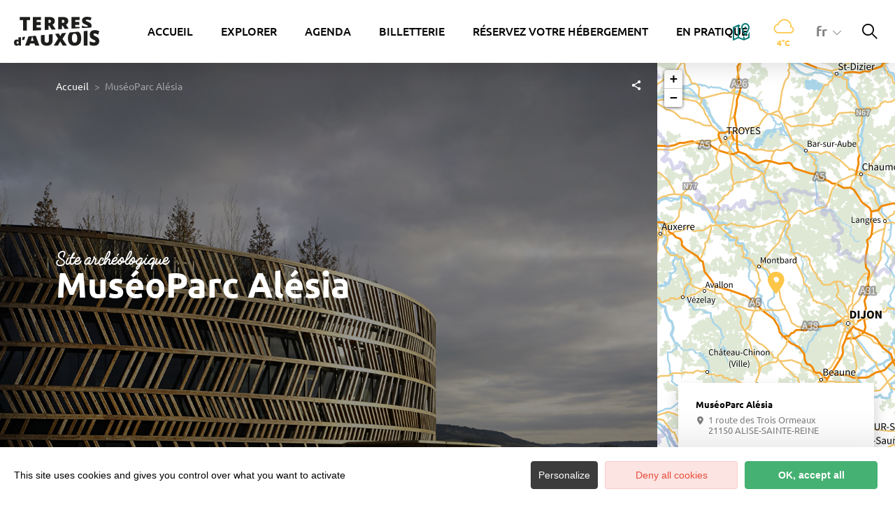

--- FILE ---
content_type: text/html; charset=UTF-8
request_url: https://www.terres-auxois.fr/sit/museoparc-alesia
body_size: 17969
content:
<!DOCTYPE html>
<html lang="fr-FR"
	prefix="og: https://ogp.me/ns#"  data-lang="fr">
<head>
    <meta charset="UTF-8">
    <title>MuséoParc Alésia | </title>

    <meta http-equiv="X-UA-Compatible" content="IE=edge">
    <meta name="viewport" content="width=device-width,initial-scale=1,maximum-scale=1,user-scalable=no">

    <meta name="theme-color" content="#0c7c79">
    <meta name="msapplication-navbutton-color" content="#0c7c79">
    <meta name="apple-mobile-web-app-status-bar-style" content="#0c7c79">
    <meta name="mobile-web-app-capable" content="yes">
    <meta name="apple-mobile-web-app-capable" content="yes"/>
    <meta name="apple-mobile-web-app-status-bar-style" content="#0c7c79">

    <meta name='robots' content='max-image-preview:large' />
<link rel="alternate" href="https://www.terres-auxois.fr/sit/museoparc-alesia" hreflang="fr" />
<link rel="alternate" href="https://www.terres-auxois.fr/en/sit/museoparc-alesia" hreflang="en" />
<style id='classic-theme-styles-inline-css' type='text/css'>
/*! This file is auto-generated */
.wp-block-button__link{color:#fff;background-color:#32373c;border-radius:9999px;box-shadow:none;text-decoration:none;padding:calc(.667em + 2px) calc(1.333em + 2px);font-size:1.125em}.wp-block-file__button{background:#32373c;color:#fff;text-decoration:none}
</style>
<style id='global-styles-inline-css' type='text/css'>
body{--wp--preset--color--black: #000000;--wp--preset--color--cyan-bluish-gray: #abb8c3;--wp--preset--color--white: #ffffff;--wp--preset--color--pale-pink: #f78da7;--wp--preset--color--vivid-red: #cf2e2e;--wp--preset--color--luminous-vivid-orange: #ff6900;--wp--preset--color--luminous-vivid-amber: #fcb900;--wp--preset--color--light-green-cyan: #7bdcb5;--wp--preset--color--vivid-green-cyan: #00d084;--wp--preset--color--pale-cyan-blue: #8ed1fc;--wp--preset--color--vivid-cyan-blue: #0693e3;--wp--preset--color--vivid-purple: #9b51e0;--wp--preset--gradient--vivid-cyan-blue-to-vivid-purple: linear-gradient(135deg,rgba(6,147,227,1) 0%,rgb(155,81,224) 100%);--wp--preset--gradient--light-green-cyan-to-vivid-green-cyan: linear-gradient(135deg,rgb(122,220,180) 0%,rgb(0,208,130) 100%);--wp--preset--gradient--luminous-vivid-amber-to-luminous-vivid-orange: linear-gradient(135deg,rgba(252,185,0,1) 0%,rgba(255,105,0,1) 100%);--wp--preset--gradient--luminous-vivid-orange-to-vivid-red: linear-gradient(135deg,rgba(255,105,0,1) 0%,rgb(207,46,46) 100%);--wp--preset--gradient--very-light-gray-to-cyan-bluish-gray: linear-gradient(135deg,rgb(238,238,238) 0%,rgb(169,184,195) 100%);--wp--preset--gradient--cool-to-warm-spectrum: linear-gradient(135deg,rgb(74,234,220) 0%,rgb(151,120,209) 20%,rgb(207,42,186) 40%,rgb(238,44,130) 60%,rgb(251,105,98) 80%,rgb(254,248,76) 100%);--wp--preset--gradient--blush-light-purple: linear-gradient(135deg,rgb(255,206,236) 0%,rgb(152,150,240) 100%);--wp--preset--gradient--blush-bordeaux: linear-gradient(135deg,rgb(254,205,165) 0%,rgb(254,45,45) 50%,rgb(107,0,62) 100%);--wp--preset--gradient--luminous-dusk: linear-gradient(135deg,rgb(255,203,112) 0%,rgb(199,81,192) 50%,rgb(65,88,208) 100%);--wp--preset--gradient--pale-ocean: linear-gradient(135deg,rgb(255,245,203) 0%,rgb(182,227,212) 50%,rgb(51,167,181) 100%);--wp--preset--gradient--electric-grass: linear-gradient(135deg,rgb(202,248,128) 0%,rgb(113,206,126) 100%);--wp--preset--gradient--midnight: linear-gradient(135deg,rgb(2,3,129) 0%,rgb(40,116,252) 100%);--wp--preset--font-size--small: 13px;--wp--preset--font-size--medium: 20px;--wp--preset--font-size--large: 36px;--wp--preset--font-size--x-large: 42px;--wp--preset--spacing--20: 0.44rem;--wp--preset--spacing--30: 0.67rem;--wp--preset--spacing--40: 1rem;--wp--preset--spacing--50: 1.5rem;--wp--preset--spacing--60: 2.25rem;--wp--preset--spacing--70: 3.38rem;--wp--preset--spacing--80: 5.06rem;--wp--preset--shadow--natural: 6px 6px 9px rgba(0, 0, 0, 0.2);--wp--preset--shadow--deep: 12px 12px 50px rgba(0, 0, 0, 0.4);--wp--preset--shadow--sharp: 6px 6px 0px rgba(0, 0, 0, 0.2);--wp--preset--shadow--outlined: 6px 6px 0px -3px rgba(255, 255, 255, 1), 6px 6px rgba(0, 0, 0, 1);--wp--preset--shadow--crisp: 6px 6px 0px rgba(0, 0, 0, 1);}:where(.is-layout-flex){gap: 0.5em;}:where(.is-layout-grid){gap: 0.5em;}body .is-layout-flow > .alignleft{float: left;margin-inline-start: 0;margin-inline-end: 2em;}body .is-layout-flow > .alignright{float: right;margin-inline-start: 2em;margin-inline-end: 0;}body .is-layout-flow > .aligncenter{margin-left: auto !important;margin-right: auto !important;}body .is-layout-constrained > .alignleft{float: left;margin-inline-start: 0;margin-inline-end: 2em;}body .is-layout-constrained > .alignright{float: right;margin-inline-start: 2em;margin-inline-end: 0;}body .is-layout-constrained > .aligncenter{margin-left: auto !important;margin-right: auto !important;}body .is-layout-constrained > :where(:not(.alignleft):not(.alignright):not(.alignfull)){max-width: var(--wp--style--global--content-size);margin-left: auto !important;margin-right: auto !important;}body .is-layout-constrained > .alignwide{max-width: var(--wp--style--global--wide-size);}body .is-layout-flex{display: flex;}body .is-layout-flex{flex-wrap: wrap;align-items: center;}body .is-layout-flex > *{margin: 0;}body .is-layout-grid{display: grid;}body .is-layout-grid > *{margin: 0;}:where(.wp-block-columns.is-layout-flex){gap: 2em;}:where(.wp-block-columns.is-layout-grid){gap: 2em;}:where(.wp-block-post-template.is-layout-flex){gap: 1.25em;}:where(.wp-block-post-template.is-layout-grid){gap: 1.25em;}.has-black-color{color: var(--wp--preset--color--black) !important;}.has-cyan-bluish-gray-color{color: var(--wp--preset--color--cyan-bluish-gray) !important;}.has-white-color{color: var(--wp--preset--color--white) !important;}.has-pale-pink-color{color: var(--wp--preset--color--pale-pink) !important;}.has-vivid-red-color{color: var(--wp--preset--color--vivid-red) !important;}.has-luminous-vivid-orange-color{color: var(--wp--preset--color--luminous-vivid-orange) !important;}.has-luminous-vivid-amber-color{color: var(--wp--preset--color--luminous-vivid-amber) !important;}.has-light-green-cyan-color{color: var(--wp--preset--color--light-green-cyan) !important;}.has-vivid-green-cyan-color{color: var(--wp--preset--color--vivid-green-cyan) !important;}.has-pale-cyan-blue-color{color: var(--wp--preset--color--pale-cyan-blue) !important;}.has-vivid-cyan-blue-color{color: var(--wp--preset--color--vivid-cyan-blue) !important;}.has-vivid-purple-color{color: var(--wp--preset--color--vivid-purple) !important;}.has-black-background-color{background-color: var(--wp--preset--color--black) !important;}.has-cyan-bluish-gray-background-color{background-color: var(--wp--preset--color--cyan-bluish-gray) !important;}.has-white-background-color{background-color: var(--wp--preset--color--white) !important;}.has-pale-pink-background-color{background-color: var(--wp--preset--color--pale-pink) !important;}.has-vivid-red-background-color{background-color: var(--wp--preset--color--vivid-red) !important;}.has-luminous-vivid-orange-background-color{background-color: var(--wp--preset--color--luminous-vivid-orange) !important;}.has-luminous-vivid-amber-background-color{background-color: var(--wp--preset--color--luminous-vivid-amber) !important;}.has-light-green-cyan-background-color{background-color: var(--wp--preset--color--light-green-cyan) !important;}.has-vivid-green-cyan-background-color{background-color: var(--wp--preset--color--vivid-green-cyan) !important;}.has-pale-cyan-blue-background-color{background-color: var(--wp--preset--color--pale-cyan-blue) !important;}.has-vivid-cyan-blue-background-color{background-color: var(--wp--preset--color--vivid-cyan-blue) !important;}.has-vivid-purple-background-color{background-color: var(--wp--preset--color--vivid-purple) !important;}.has-black-border-color{border-color: var(--wp--preset--color--black) !important;}.has-cyan-bluish-gray-border-color{border-color: var(--wp--preset--color--cyan-bluish-gray) !important;}.has-white-border-color{border-color: var(--wp--preset--color--white) !important;}.has-pale-pink-border-color{border-color: var(--wp--preset--color--pale-pink) !important;}.has-vivid-red-border-color{border-color: var(--wp--preset--color--vivid-red) !important;}.has-luminous-vivid-orange-border-color{border-color: var(--wp--preset--color--luminous-vivid-orange) !important;}.has-luminous-vivid-amber-border-color{border-color: var(--wp--preset--color--luminous-vivid-amber) !important;}.has-light-green-cyan-border-color{border-color: var(--wp--preset--color--light-green-cyan) !important;}.has-vivid-green-cyan-border-color{border-color: var(--wp--preset--color--vivid-green-cyan) !important;}.has-pale-cyan-blue-border-color{border-color: var(--wp--preset--color--pale-cyan-blue) !important;}.has-vivid-cyan-blue-border-color{border-color: var(--wp--preset--color--vivid-cyan-blue) !important;}.has-vivid-purple-border-color{border-color: var(--wp--preset--color--vivid-purple) !important;}.has-vivid-cyan-blue-to-vivid-purple-gradient-background{background: var(--wp--preset--gradient--vivid-cyan-blue-to-vivid-purple) !important;}.has-light-green-cyan-to-vivid-green-cyan-gradient-background{background: var(--wp--preset--gradient--light-green-cyan-to-vivid-green-cyan) !important;}.has-luminous-vivid-amber-to-luminous-vivid-orange-gradient-background{background: var(--wp--preset--gradient--luminous-vivid-amber-to-luminous-vivid-orange) !important;}.has-luminous-vivid-orange-to-vivid-red-gradient-background{background: var(--wp--preset--gradient--luminous-vivid-orange-to-vivid-red) !important;}.has-very-light-gray-to-cyan-bluish-gray-gradient-background{background: var(--wp--preset--gradient--very-light-gray-to-cyan-bluish-gray) !important;}.has-cool-to-warm-spectrum-gradient-background{background: var(--wp--preset--gradient--cool-to-warm-spectrum) !important;}.has-blush-light-purple-gradient-background{background: var(--wp--preset--gradient--blush-light-purple) !important;}.has-blush-bordeaux-gradient-background{background: var(--wp--preset--gradient--blush-bordeaux) !important;}.has-luminous-dusk-gradient-background{background: var(--wp--preset--gradient--luminous-dusk) !important;}.has-pale-ocean-gradient-background{background: var(--wp--preset--gradient--pale-ocean) !important;}.has-electric-grass-gradient-background{background: var(--wp--preset--gradient--electric-grass) !important;}.has-midnight-gradient-background{background: var(--wp--preset--gradient--midnight) !important;}.has-small-font-size{font-size: var(--wp--preset--font-size--small) !important;}.has-medium-font-size{font-size: var(--wp--preset--font-size--medium) !important;}.has-large-font-size{font-size: var(--wp--preset--font-size--large) !important;}.has-x-large-font-size{font-size: var(--wp--preset--font-size--x-large) !important;}
.wp-block-navigation a:where(:not(.wp-element-button)){color: inherit;}
:where(.wp-block-post-template.is-layout-flex){gap: 1.25em;}:where(.wp-block-post-template.is-layout-grid){gap: 1.25em;}
:where(.wp-block-columns.is-layout-flex){gap: 2em;}:where(.wp-block-columns.is-layout-grid){gap: 2em;}
.wp-block-pullquote{font-size: 1.5em;line-height: 1.6;}
</style>
<link rel='stylesheet' id='main-style-css' href='https://www.terres-auxois.fr/theme/assets/dist/style-1762940718.css' type='text/css' media='all' />
<link rel='stylesheet' id='acf-icon-picker-css' href='https://www.terres-auxois.fr/theme/assets/fonts/terresauxois-icomoon/style.css#defer' defer='defer' type='text/css' media='all' />
<link rel='shortlink' href='https://www.terres-auxois.fr/?p=1536' />
<script>document.documentElement.className += " js";</script>

                <link rel="apple-touch-icon" sizes="180x180" href="https://www.terres-auxois.fr/uploads/2021/07/favicon-180x180-3051ffb24b768a358c4a6902eb35bedf.png">
        <link rel="icon" type="image/png" sizes="32x32" href="https://www.terres-auxois.fr/uploads/2021/07/favicon-32x32-3051ffb24b768a358c4a6902eb35bedf.png">
        <link rel="icon" type="image/png" sizes="16x16" href="https://www.terres-auxois.fr/uploads/2021/07/favicon-16x16-3051ffb24b768a358c4a6902eb35bedf.png">
        
    
    
    <!-- Matomo -->
    <script type="text/javascript">
        var _paq = window._paq || [];


        // Non Propagration des Cookies
        _paq.push([function () {
            var self = this;

            function getOriginalVisitorCookieTimeout() {
                var now = new Date(),
                    nowTs = Math.round(now.getTime() / 1000),
                    visitorInfo = self.getVisitorInfo();
                var createTs = parseInt(visitorInfo[2]);
                var cookieTimeout = 33696000; // 13 mois en secondes
                var originalTimeout = createTs + cookieTimeout - nowTs;
                return originalTimeout;
            }

            this.setVisitorCookieTimeout(getOriginalVisitorCookieTimeout());
        }]);


        /* tracker methods like "setCustomDimension" should be called before "trackPageView" */
        _paq.push(['trackPageView']);
        _paq.push(['enableLinkTracking']);
        (function () {
            var u = "https://matomo.fas-bfct.fr/";
            _paq.push(['addTracker', u + 'matomo.php', 1]);
                        _paq.push(['setSiteId', '13']);
                        _paq.push(['setTrackerUrl', u + 'matomo.php']);
            var d = document, g = d.createElement('script'), s = d.getElementsByTagName('script')[0];
            g.type = 'text/javascript';
            g.async = true;
            g.defer = true;
            g.src = u + 'matomo.js';
            s.parentNode.insertBefore(g, s);
        })();
    </script>
    <!-- End Matomo Code -->
</head>

<body >
<header id="header" class="type-1">


    <!-- Logo du site -->
    <a href="https://www.terres-auxois.fr/" class="logo">
                <figure><img src="https://www.terres-auxois.fr/uploads/2021/07/logo-2x-122x42.png" alt="" width="122" height="42" srcset="https://www.terres-auxois.fr/uploads/2021/07/logo-2x-122x42.png 1x, https://www.terres-auxois.fr/uploads/2021/07/logo-2x-244x84.png 2x" /><span class="legende">Logo OTTA</span></figure>    </a>

    <!-- Navigation centrale -->
    <div class="wrapper-nav">
        <!-- Title Menu - Mobile -->
        <span class="title-menu">Menu <span class="fas-ico-cross close-menu"></span></span>

        <nav>
            <ul>
                                    <li class="has-sub-menu">
                        <a  href="https://www.terres-auxois.fr/" data-gtm="menu-niveau1">ACCUEIL</a>
                                                    <div class="sub-menu">
                                <div class="meta-header">
                                    <span class="back"><span class="fas-ico-arrow-left"></span>Retour</span>
                                    <span class="title-niveau-1">ACCUEIL</span>
                                </div>

                                <div class="content-wrapper">
                                    <ul class="menu-niveau-2">
                                                                                    <li><a  href="https://www.terres-auxois.fr/">Bienvenue en Terres d'Auxois</a></li>
                                                                                        <li><a  href="https://www.terres-auxois.fr/bienvenue-en-terres-dauxois/un-week-end-a-semur/">Semur-en-Auxois, l'incontournable</a></li>
                                                                                        <li><a  href="https://www.terres-auxois.fr/bienvenue-en-terres-dauxois/nos-villes-et-villages/">Nos villes et villages</a></li>
                                                                                        <li><a  href="https://www.terres-auxois.fr/explorer-les-terres-dauxois-2/en-pratique/office-tourisme/">L’office de tourisme</a></li>
                                                                                </ul>

                                    <div class="sub-images">
                                            <a  href="https://www.terres-auxois.fr/activites-loisirs-nature/" class="item">    <div>
        <figure class="fit-cover"><img src="[data-uri]"  data-src="https://www.terres-auxois.fr/uploads/2022/11/img_0806-245x320.jpg" alt="" width="245" height="320" class="lazy"/><figcaption tabindex="83">OTTA - S. Ferreira</figcaption><span class="legende">Point de vue depuis Sainte Colombe-en-Auxois</span></figure>        <span class="title">Activités et loisirs nature</span>    </div>
    </a>        <a  href="https://www.terres-auxois.fr/terres-de-gourmands/" class="item">    <div>
        <figure class="fit-cover"><img src="[data-uri]"  data-src="https://www.terres-auxois.fr/uploads/2022/09/photo2_ccuisine_de_la_fontaignotte-245x320.jpg" alt="" width="245" height="320" class="lazy"/><figcaption tabindex="69">La Cuisine de la Fontaignotte à Semur-en-Auxois</figcaption><span class="legende">Guide des restaurants - La Cuisine de la Fontaignotte</span></figure>        <span class="title">Terres de gourmands</span>    </div>
    </a>        <a  href="https://www.terres-auxois.fr/terres-dhistoire/" class="item">    <div>
        <figure class="fit-cover"><img src="[data-uri]"  data-src="https://www.terres-auxois.fr/uploads/2022/09/cour-interieure-ot-ottas_ferreira-245x320.jpg" alt="" width="245" height="320" class="lazy"/><figcaption tabindex="12">OTTA - S.Ferreira</figcaption><span class="legende">Cour intérieure Office de Tourisme de Vitteaux</span></figure>        <span class="title">Terres d’Histoire et de patrimoine</span>    </div>
    </a>                                        </div>
                                </div>

                                    <div class="menu-secondaire">

        <ul class="menu-pro"><li><a href="https://www.terres-auxois.fr/explorer-les-terres-dauxois-2/en-pratique/office-tourisme/" target="">Contact</a></li><li><a href="https://www.terres-auxois.fr/explorer-les-terres-dauxois-2/en-pratique/boutique-en-ligne/" target="">Boutique en ligne</a></li></ul>

                    <!-- Social Networks -->
            <ul class="social-networks">
                                    <li><a href="https://facebook.com/terresdauxois" target="_blank" data-gtm="reseaux sociaux"><span class="icon-ico-facebook"></span></a></li>
                                        <li><a href="https://instagram.com/terres_auxois_tourisme" target="_blank" data-gtm="reseaux sociaux"><span class="icon-ico-instagram"></span></a></li>
                                        <li><a href="https://www.youtube.com/channel/UC3DSG-JuYVKtAruPtOgu44Q" target="_blank" data-gtm="reseaux sociaux"><span class="icon-ico-youtube-square"></span></a></li>
                                        <li><a href="https://www.linkedin.com/company/office-de-tourisme-des-terres-d-auxois/" target="_blank" data-gtm="reseaux sociaux"><span class="icon-ico-linkedin"></span></a></li>
                                </ul>
        
    </div>
    


                            </div>
                                                </li>
                                        <li class="has-sub-menu">
                        <a  href="https://www.terres-auxois.fr/explorer-les-terres-dauxois-2/" data-gtm="menu-niveau1">EXPLORER</a>
                                                    <div class="sub-menu">
                                <div class="meta-header">
                                    <span class="back"><span class="fas-ico-arrow-left"></span>Retour</span>
                                    <span class="title-niveau-1">EXPLORER</span>
                                </div>

                                <div class="content-wrapper">
                                    <ul class="menu-niveau-2">
                                                                                    <li><a  href="https://www.terres-auxois.fr/terres-dhistoire/">Notre patrimoine</a></li>
                                                                                        <li><a  href="https://www.terres-auxois.fr/activites-loisirs-nature/">Nos activités nature</a></li>
                                                                                        <li><a  href="https://www.terres-auxois.fr/terres-de-gourmands/">Nos saveurs locales</a></li>
                                                                                        <li><a  href="https://www.terres-auxois.fr/explorer-les-terres-dauxois-2/sejourner-en-groupe/">Séjourner en groupe</a></li>
                                                                                </ul>

                                    <div class="sub-images">
                                            <a  href="https://www.terres-auxois.fr/explorer-les-terres-dauxois-2/avec-les-enfants/" class="item">    <div>
        <figure class="fit-cover"><img src="[data-uri]"  data-src="https://www.terres-auxois.fr/uploads/2022/09/sans-titre-6-1-245x320.png" alt="" width="245" height="320" class="lazy"/><figcaption tabindex="16">Canva</figcaption><span class="legende">Activités à faire avec les enfants</span></figure>        <span class="title">Avec les enfants</span>    </div>
    </a>        <a  href="https://www.terres-auxois.fr/terres-dhistoire/les-incontournables-a-semur-en-auxois/" class="item">    <div>
        <figure class="fit-cover"><img src="[data-uri]"  data-src="https://www.terres-auxois.fr/uploads/2022/09/dsc4285-cctakreastyl-commune-semur-en-auxois-245x320.jpg" alt="" width="245" height="320" class="lazy"/><figcaption tabindex="29">CCTA©KREASTYL </figcaption><span class="legende">Semur-en-Auxois</span></figure>        <span class="title">Nos incontournables</span>    </div>
    </a>        <a  href="https://www.terres-auxois.fr/explorer-les-terres-dauxois-2/sejourner-en-groupe/" class="item">    <div>
        <figure class="fit-cover"><img src="[data-uri]"  data-src="https://www.terres-auxois.fr/uploads/2022/09/dame-sandrine-245x320.jpg" alt="" width="245" height="319" class="lazy"/><figcaption tabindex="91">OTTA</figcaption><span class="legende">Visite guidée de Semur en groupe</span></figure>        <span class="title">Séjourner en groupe</span>    </div>
    </a>                                        </div>
                                </div>

                                    <div class="menu-secondaire">

        <ul class="menu-pro"><li><a href="https://www.terres-auxois.fr/explorer-les-terres-dauxois-2/en-pratique/office-tourisme/" target="">Contact</a></li><li><a href="https://www.terres-auxois.fr/explorer-les-terres-dauxois-2/en-pratique/boutique-en-ligne/" target="">Boutique en ligne</a></li></ul>

                    <!-- Social Networks -->
            <ul class="social-networks">
                                    <li><a href="https://facebook.com/terresdauxois" target="_blank" data-gtm="reseaux sociaux"><span class="icon-ico-facebook"></span></a></li>
                                        <li><a href="https://instagram.com/terres_auxois_tourisme" target="_blank" data-gtm="reseaux sociaux"><span class="icon-ico-instagram"></span></a></li>
                                        <li><a href="https://www.youtube.com/channel/UC3DSG-JuYVKtAruPtOgu44Q" target="_blank" data-gtm="reseaux sociaux"><span class="icon-ico-youtube-square"></span></a></li>
                                        <li><a href="https://www.linkedin.com/company/office-de-tourisme-des-terres-d-auxois/" target="_blank" data-gtm="reseaux sociaux"><span class="icon-ico-linkedin"></span></a></li>
                                </ul>
        
    </div>
    


                            </div>
                                                </li>
                                        <li >
                        <a  href="https://www.terres-auxois.fr/agenda/tous-les-evenements/" data-gtm="menu-niveau1">AGENDA</a>
                                            </li>
                                        <li >
                        <a  href="https://www.terres-auxois.fr/agenda/billetterie-en-cours/" data-gtm="menu-niveau1">BILLETTERIE</a>
                                            </li>
                                        <li >
                        <a  href="https://www.terres-auxois.fr/reservez-votre-hebergement/" data-gtm="menu-niveau1">RÉSERVEZ VOTRE HÉBERGEMENT</a>
                                            </li>
                                        <li >
                        <a  href="https://www.terres-auxois.fr/explorer-les-terres-dauxois-2/en-pratique/" data-gtm="menu-niveau1">EN PRATIQUE</a>
                                            </li>
                                </ul>

                <div class="menu-secondaire">

        <ul class="menu-pro"><li><a href="https://www.terres-auxois.fr/explorer-les-terres-dauxois-2/en-pratique/office-tourisme/" target="">Contact</a></li><li><a href="https://www.terres-auxois.fr/explorer-les-terres-dauxois-2/en-pratique/boutique-en-ligne/" target="">Boutique en ligne</a></li></ul>

                    <!-- Social Networks -->
            <ul class="social-networks">
                                    <li><a href="https://facebook.com/terresdauxois" target="_blank" data-gtm="reseaux sociaux"><span class="icon-ico-facebook"></span></a></li>
                                        <li><a href="https://instagram.com/terres_auxois_tourisme" target="_blank" data-gtm="reseaux sociaux"><span class="icon-ico-instagram"></span></a></li>
                                        <li><a href="https://www.youtube.com/channel/UC3DSG-JuYVKtAruPtOgu44Q" target="_blank" data-gtm="reseaux sociaux"><span class="icon-ico-youtube-square"></span></a></li>
                                        <li><a href="https://www.linkedin.com/company/office-de-tourisme-des-terres-d-auxois/" target="_blank" data-gtm="reseaux sociaux"><span class="icon-ico-linkedin"></span></a></li>
                                </ul>
        
    </div>
    


        </nav>
    </div>

    <!-- Navigation secondaire -->
    <div class="nav-right">

                    <a href="https://www.terres-auxois.fr/carte-interactive/" class="icon"><span class="fas-ico-carte-interactive"></span></a>
                    <div class="data-weather" data-weather-city="Semur-en-auxois">
            <!--
            <span class="data-topweather-weather">
                <span class="meteo-basecloud"></span>
                <span class="meteo-drizzle"></span>
                <span class="meteo-sunny"></span></span>
            <span class="temp">12°C</span>
            -->
        </div>

                    <div class="lang dropdown">
                <a href="#">fr</a>
                <ul>
                                                <li><a href="https://www.terres-auxois.fr/en/sit/museoparc-alesia">en</a></li>                </ul>

                <select onchange="document.location.href = this.value;" class="lang-mobile">
                                            <option value="https://www.terres-auxois.fr/sit/museoparc-alesia" selected>Français</option>                        <option value="https://www.terres-auxois.fr/en/sit/museoparc-alesia" >English</option>                </select>
            </div>
        
                    <a href="#overlay-search" class="icon-search" data-gtm="rechercher"><span class="fas-ico-search"></span></a>
        

        <!-- BURGER MENU -->
        <div class="th-menu" data-gtm="menu">
            <span></span>
            <span></span>
            <span></span>
            <span></span>
        </div>
    </div>

</header>    <main class="gabarit-sit " data-fiche_id="MONBOU0210000422"
          data-fiche_name="MuséoParc Alésia"
          data-post_id="1536">
        <div class="wrapper-content">

            <!-- HEADER -->
            <header class="breadcrumb-white">

                <div class="wrapper-header" data-vheight="100 - 90">

                    <figure class="fit-cover o60"><picture><source srcset="https://www.terres-auxois.fr/uploads/external/0b946bccef3d826084f2c519b13c4a0f-21047-Centre-d-interpretation-2-Christian-Richters-420x420.jpg"  media="(max-width: 420px)" /><source srcset="https://www.terres-auxois.fr/uploads/external/0b946bccef3d826084f2c519b13c4a0f-21047-Centre-d-interpretation-2-Christian-Richters-800x570.jpg"  media="(max-width: 800px) and (min-width: 421px)" /><source srcset="https://www.terres-auxois.fr/uploads/external/0b946bccef3d826084f2c519b13c4a0f-21047-Centre-d-interpretation-2-Christian-Richters-1024x570.jpg" media="(max-width: 1024px) and (min-width: 801px)" /><img src="https://www.terres-auxois.fr/uploads/external/0b946bccef3d826084f2c519b13c4a0f-21047-Centre-d-interpretation-2-Christian-Richters-1600x900.jpg" alt="MuséoParc Alésia" width="1600" height="900"/></picture><figcaption tabindex="1">MUSÉOPARC ALÉSIA - SEM ALÉSIA©CHRISTIAN RICHTERS</figcaption></figure>                        <div class="macaron type-1">
    <div class="no-photo"></div>    </div>
    
                                <script type="application/ld+json">{"@context":"https:\/\/schema.org","@type":"BreadcrumbList","itemListElement":[{"@type":"ListItem","position":1,"name":"Accueil","item":"https:\/\/www.terres-auxois.fr\/"},{"@type":"ListItem","position":2,"name":"Mus\u00e9oParc Al\u00e9sia"}]}</script>
            <div id="breadcrumb">
        <span>
                       <a href="https://www.terres-auxois.fr/">Accueil</a>
                                <span class="breadcrumb_last">MuséoParc Alésia</span>
                                                            </span>
    </div>
    


                        <div class="social-share">
        <input class="toggle-input" id="toggle-input" type="checkbox">
        <label aria-hidden="true" aria-label="Partagez sur les réseaux sociaux" class="toggle" for="toggle-input"><span>Réseaux sociaux</span></label>

        <ul class="network-list">
            <li class="facebook"><a aria-label="Partagez sur Facebook" data-href="#" id="sharefacebook" target="_blank" title="Lien de partage sur Facebook"
                                    href="https://www.facebook.com/sharer/sharer.php?u=https://www.terres-auxois.fr/sit/museoparc-alesia"></a></li>
            <li class="twitter"><a aria-label="Partagez sur Twitter" id="sharetwitter" target="_blank" title="Lien de partage sur Twitter"
                                   href="https://twitter.com/intent/tweet?text=https://www.terres-auxois.fr/sit/museoparc-alesia"></a></li>
            <li class="linkedin"><a aria-label="Partagez sur LinkedIn" id="ShareLinkedIn" target="_blank" title="Lien de partage sur LinkedIn"
                                    href="https://www.linkedin.com/shareArticle?mini=true&amp;url=https://www.terres-auxois.fr/sit/museoparc-alesia"></a></li>
            <li class="mail"><a aria-label="Partagez par Email" id="ShareMail" title="Lien de partage par Email" href="mailto:&amp;body=https://www.terres-auxois.fr/sit/museoparc-alesia"></a></li>
        </ul>
    </div>
    
                    <div class="caption">

                        
                                                                            <div class="wrapper-cat">
                                <span class="category">Site archéologique</span>                                                            </div>
                                                    <h1>MuséoParc Alésia</h1>
                    </div>
                </div>

                

                


                                    <div id="description" class="description description-sejour">
                        <div class="bloc-texte" data-expand="380">
                            <p>Au MuséoParc Alésia, revivez l'histoire en grand !<br />
<br />
Lieu d'histoire et de mémoire connu de tous, le site d'Alésia fait partie du patrimoine national depuis la célèbre bataille qui opposa César à Vercingétorix.<br />
<br />
Le Centre d'interprétation propose une découverte dynamique du siège d'Alésia. objets antiques et fac-similés, diorama, films, maquettes, bornes multimédia et reproductions de machines de guerre vous donnent les clés pour comprendre l'histoire du site. Convivialité et interactivité sont au rendez-vous de la programmation du MuséoParc : rencontres thématiques, ateliers pédagogiques, démonstrations historiques, audioguides avec le choix d'une visite "enfant" avec des jeux ou "adulte", ludothèque pour les enfants de 3 à 8 ans... Ainsi, vous pouvez vous plonger au coeur des combats et vous laisser surprendre par l'impressionnante reconstitution des lignes de fortifications romaines. Une immersion grandeur nature !<br />
<br />
Alésia, c'est aussi... Une statue emblématique<br />
Pour commémorer la fin et le succès des recherches entreprises à Alésia, Napoléon III commande au sculpteur Aimé Millet une statue colossale de Vercingétorix. Haute de 6,60 mètres, cette oeuvre en tôle de cuivre est érigée en 1865. Son socle de pierre de 7 mètres a été dessiné par l'architecte Viollet-le-Duc.<br />
<br />
Et un site gallo-romain ouvert depuis plus de 100 ans !<br />
Après la défaite de Vercingétorix, l'oppidum continue d'être occupé. Une ville gallo-romaine prospère se développe grâce, notamment, à l'activité d'artisans spécialisés dans le travail du bronze. Elle est abandonnée au Ve siècle. La population peut être estimée alors à quelques milliers de personnes. De cette ville antique, il ne reste que des vestiges fortement arasés. Ils correspondent aux fondations et aux structures enterrées des monuments et habitations construits durant plusieurs siècles.</p>                        </div>
                                                    <a href="#expand" class="link">Lire la suite</a>
                                                </div>
                    
            </header>

            <!-- BARRE LATERALE -->
            <div class="aside-bar">
                <div class="map">
                    <div class="maps" data-lat="47.5365923" data-lng="4.4695954"  data-marker="default" data-markericon="default"></div>    <div class="contact">
        <div>
            <span class="title"><strong>MuséoParc Alésia</strong></span>
            <address class="location">1 route des Trois Ormeaux </br>21150&nbsp;ALISE-SAINTE-REINE</address>            <ul class="datas-link">
                <li class="tooltip"><a href="tel:0380969623" data-gtm="contact-2" data-fs-tracking="TEL"><span class="fas-ico-phone"></span></a><span class="tooltip-text">03 80 96 96 23</span></li><li class="tooltip"><a href="http://www.alesia.com" target="_blank" rel="noopener" data-gtm="contact-3" data-fs-tracking="URL"><span class="fas-ico-web"></span><span class="tooltip-text">http://www.alesia.com</span></a></li><li class="tooltip"><a href="#overlay-contact" data-gtm="contact-4" data-fs-tracking="MAILTO"><span class="fas-ico-mail"></span></a></li><li><a href="https://www.google.com/maps?saddr&daddr=47.5365923,4.4695954" target="_blank" rel="noopener"><span class="fas-ico-position-geo"></span></a></li>            </ul>
        </div>
        
    </div>
    
                </div>
            </div>

            <!-- CONTENU SIT -->
            <div class="wrapper-content-sit">
                        <div id="infos" class="bloc-sit info-compt">
            <ul>
                <li><span class="fas-ico-langues"></span>Français, Anglais</li><li><span class="fas-ico-handicap-sit"></span>Handicap auditif, Handicap mental, Handicap moteur, Handicap visuel</li><li><span class="fas-ico-cards"></span>Carte bleue, Chèques bancaires et postaux, Chèques Vacances, Espèces, Eurocard - Mastercard, Visa</li>            </ul>
        </div>
                <div class="bloc-sit services">
            <span class="title-sit">Équipements</span><ul><li>Aire de pique-nique</li><li>Auditorium</li><li>Bar</li><li>Parking privé</li><li>Restaurant</li><li>Salle de projection</li><li>Salle de réunion équipée</li><li class="more-services"><button type="button" class="v-mobile" aria-label="Autres services"></button></li></ul><span class="title-sit">Services</span><ul><li>Boutique</li></ul><span class="title-sit">Activités</span><ul><li>Animation thématique spécifique</li><li>Atelier pour enfants</li><li>Colloques</li><li>Conférences</li><li>Expositions temporaires</li><li class="more-services"><button type="button" class="v-mobile" aria-label="Autres services"></button></li></ul>        </div>
        
    <!-- CONTENUS EN RELATION -->
    <aside class="bloc-sit content-relation">
        <span class="title-sit-big">Ça peut vous intéresser</span>

        <div class="slider-cards">
            <div class="listing-items">
                <div class="slider-items">
                    <a href="https://www.terres-auxois.fr/sit/museoparc-alesia-2" class="card card-full"
   data-id="MUSBOU0210000428" data-lat="47.5361440" data-lng="4.4904180">
    <div>
        <div class="image">
            <div class="datas-right"><span class="fas-ico-restauration"></span><span class="fas-ico-wifi"></span><span class="fas-ico-parking"></span></div>
            <figure class="fit-cover"><img src="[data-uri]"  data-src="https://www.terres-auxois.fr/uploads/external/d96fb98b7c45-302c8060e4d0671a2d1c1def7225e8d0-PRINCIPALE---Musee---Sebastien-PITOIZET-1-2-504-350x350-27a777997426a0834a8b2dc62173c2d6.jpg" alt="MuséoParc Alésia - ALISE-SAINTE-REINE" width="350" height="350" class="lazy"/><figcaption tabindex="10">Sur autorisation SPL MuséoParc Alésia, © Sébastien PITOIZET / SPL MuséoParc Alésia</figcaption></figure>
            <span class="sponso">Adhérent</span>
            <!-- #10326 -->
            
        </div>
        <div class="content">
            <div class="wrapper-cat">
                <span class="category">Musée</span>                            </div>
            <span class="title-card">MuséoParc Alésia</span>
            <span class="location">ALISE-SAINTE-REINE</span>        </div>
    </div>
</a>                </div>
            </div>
        </div>
    </aside>
    
    <!-- Galerie d'images -->
    <div id="photos" class="bloc-sit bloc-galerie">

        <a href="https://www.terres-auxois.fr/uploads/external/0b946bccef3d826084f2c519b13c4a0f-21047-Centre-d-interpretation-2-Christian-Richters-1600x0.jpg" class="zoombox zgallery1 hide" title="MUSÉOPARC ALÉSIA - SEM ALÉSIA©CHRISTIAN RICHTERS"></a><a href="https://www.terres-auxois.fr/uploads/external/806aa587b36f4e09f389783f37f80a06-5287-Camp-Romain-50--1600x0.jpg" class="zoombox zgallery1 item" title="MuséoParc Alésia - SEM Alésia © Guillaume RAPITA"> <figure class="fit-cover"><img src="https://www.terres-auxois.fr/uploads/external/806aa587b36f4e09f389783f37f80a06-5287-Camp-Romain-50--392x392.jpg" alt="MuséoParc Alésia" width="392" height="392"/><figcaption tabindex="52">MuséoParc Alésia - SEM Alésia © Guillaume RAPITA</figcaption></figure></a><a href="https://www.terres-auxois.fr/uploads/external/9a3b72260439d0c199eb4e0378eb4715-Corinne-Vasselet--BFC-Tourisme-BFC-0022493-A4-1600x0.jpg" class="zoombox zgallery1 item" title="Corinne Vasselet / BFC Tourisme"> <figure class="fit-cover"><img src="https://www.terres-auxois.fr/uploads/external/9a3b72260439d0c199eb4e0378eb4715-Corinne-Vasselet--BFC-Tourisme-BFC-0022493-A4-392x392.jpg" alt="MuséoParc Alésia" width="392" height="392"/><figcaption tabindex="148">Corinne Vasselet / BFC Tourisme</figcaption></figure></a><a href="https://www.terres-auxois.fr/uploads/external/a13b66db7767d13e662af5e02e960a25-5265-Centre-d-interpry-tation-1--1600x0.jpeg" class="zoombox zgallery1 item" title="MuséoParc Alésia - SEM Alésia © Bruno le Hir de Fallois"> <figure class="fit-cover"><img src="https://www.terres-auxois.fr/uploads/external/a13b66db7767d13e662af5e02e960a25-5265-Centre-d-interpry-tation-1--392x392.jpeg" alt="MuséoParc Alésia" width="392" height="392"/><figcaption tabindex="109">MuséoParc Alésia - SEM Alésia © Bruno le Hir de Fallois</figcaption></figure><span class="nb-photos"><span class="fas-ico-photo"></span>+7</span></a><a href="https://www.terres-auxois.fr/uploads/external/0164fd4f0d7c5df439435c2557034130-Corinne-Vasselet--BFC-Tourisme-BFC-0022485-A4-1600x0.jpg" class="zoombox zgallery1 hide" title="Corinne Vasselet / BFC Tourisme"></a><a href="https://www.terres-auxois.fr/uploads/external/4adcaec9300ba1843b2c996e3b62bda7-1908-Centre-d-interpry-tation-7--1600x0.jpeg" class="zoombox zgallery1 hide" title="MuséoParc Alésia - SEM Alésia © Sonia BLANC"></a><a href="https://www.terres-auxois.fr/uploads/external/1725031d1b72ee8049bb1069a51a72e4-18691-Centre-d-interpretation-3-Iwan-Baan-1600x0.jpg" class="zoombox zgallery1 hide" title="MUSÉOPARC ALÉSIA - SEM ALÉSIA©IWAN BAAN"></a><a href="https://www.terres-auxois.fr/uploads/external/caa5aa13308087390477d321ca01ab4e-Corinne-Vasselet--BFC-Tourisme-BFC-0022478-A4-1600x0.jpg" class="zoombox zgallery1 hide" title="Corinne Vasselet / BFC Tourisme"></a><a href="https://www.terres-auxois.fr/uploads/external/c1631151900a765324e0758478a507f0-18694-Centre-d-interpretation-Christian-Richters-1600x0.jpg" class="zoombox zgallery1 hide" title="MUSÉOPARC ALÉSIA - SEM ALÉSIA©CHRISTIAN RICHTERS"></a><a href="https://www.terres-auxois.fr/uploads/external/2d4070dfc56e8a51551a693aed76ce77-18706-Enfant-et-casque-2-c-C_-Jachymiak-0x800.jpeg" class="zoombox zgallery1 hide" title="MUSÉOPARC ALÉSIA - SEM ALÉSIA©C. JACHYMIAK"></a>    </div>
        <div id="videos" class="bloc-sit bloc-video">
        <div class="embed-container" data-video_id="AQU-JY6Fweo" data-video_plateforme="youtube"></div>    </div>
                </div>

            <div class="wrapper-ancres">
                <nav class="ancre-v2 var-3">
                    <ul>
                        <li><a href="#description" class="" data-gtm="navigation-2">Présentation</a></li><li><a href="#infos" class="" data-gtm="navigation-2">Infos complémentaires</a></li><li><a href="#photos" class="" data-gtm="navigation-2"><span class="fas-ico-photo"></span> +9</a></a></li>                    </ul>
                    <button class="move-ancre"><span class="icon-ico-arrow-right"></span></button>
                </nav>
            </div>
        </div>

        
    <section class="content-sit-relation" data-gtm="relation-sit">
        <div class="content-wrapper content-wrapper-large">
            <span class="title-sit-big">On vous en dit plus</span>
        </div>

        <div class="slider-cards wrapper-large">
            <div class="listing-items">
                <div class="slider-items">
                    <a href="https://www.terres-auxois.fr/agenda/nos-idees-activites/" class="card card-full" data-id="5091" >
    <div>
        <div class="image">
                        <div class="datas-right">
                                                                                
            </div>
            <figure class="fit-cover"><img src="[data-uri]"  data-src="https://www.terres-auxois.fr/uploads/2024/04/port-de-pont-royal-printemps-otta-c-c_-fievet-350x350.jpg" alt="" width="350" height="350" class="lazy"/><figcaption tabindex="73">OTTA C. Fievet</figcaption><span class="legende">Port de Pont Royal - 21390 Clamerey</span></figure>                    </div>
        <div class="content">
            <span class="category">Faites le plein d'idées outdoor</span>            <span class="title-card">Tendance loisirs : nos idées d'activités</span>
                    </div>
    </div>
</a><a href="https://www.terres-auxois.fr/agenda/halloween-en-terres-dauxois/" class="card card-full" data-id="4662" >
    <div>
        <div class="image">
                        <div class="datas-right">
                                                                                
            </div>
            <figure class="fit-cover"><img src="[data-uri]"  data-src="https://www.terres-auxois.fr/uploads/2023/10/21-oct-au-5-nov-23-halloween-parc-auxois-350x350.jpg" alt="" width="350" height="350" class="lazy"/><figcaption tabindex="28">Parc Auxois</figcaption><span class="legende">21 oct au 5 nov 23 Halloween au Parc de l'Auxois</span></figure>                    </div>
        <div class="content">
            <span class="category">Joyeux Halloween en famille !</span>            <span class="title-card">Halloween en Terres d'Auxois</span>
                    </div>
    </div>
</a><a href="https://www.terres-auxois.fr/terres-dhistoire/les-incontournables-a-semur-en-auxois/" class="card card-full" data-id="898" >
    <div>
        <div class="image">
                        <div class="datas-right">
                                                                                
            </div>
            <figure class="fit-cover"><img src="[data-uri]"  data-src="https://www.terres-auxois.fr/uploads/2021/08/destination-sejour-semur-header-335x335.jpg" alt="" width="335" height="335" class="lazy"/><figcaption tabindex="108">©JF Salbreux</figcaption><span class="legende">Pont Pinard - Semur-en-Auxois</span></figure>                    </div>
        <div class="content">
            <span class="category">Curiosités et patrimoine médiéval</span>            <span class="title-card">Les incontournables à Semur-en-Auxois</span>
                    </div>
    </div>
</a><a href="https://www.terres-auxois.fr/terres-dhistoire/" class="card card-full" data-id="492" >
    <div>
        <div class="image">
                        <div class="datas-right">
                                                                                
            </div>
            <figure class="fit-cover"><img src="[data-uri]"  data-src="https://www.terres-auxois.fr/uploads/2022/10/panorama-sur-semur-en-auxois-350x350.jpg" alt="" width="350" height="350" class="lazy"/><figcaption tabindex="93">Alain Doire / BFC Tourisme</figcaption><span class="legende">Ville de Semur-en-Auxois</span></figure>                    </div>
        <div class="content">
            <span class="category">Vous avez rendez-vous avec l'Histoire !</span>            <span class="title-card">Terres d'Histoire et de patrimoine</span>
                    </div>
    </div>
</a>                </div>
            </div>
        </div>

    </section>


    
    </main>

<script type="application/ld+json">{"@context":"http:\/\/schema.org","@type":"Product","name":"Mus\u00e9oParc Al\u00e9sia","description":"Au Mus\u00e9oParc Al\u00e9sia, revivez l'histoire en grand !\n\nLieu d'histoire et de m\u00e9moire connu de tous, le site d'Al\u00e9sia fait partie du patrimoine national depuis la c\u00e9l\u00e8bre bataille qui opposa C\u00e9sar \u00e0 Vercing\u00e9torix.\n\nLe Centre d'interpr\u00e9tation propose une d\u00e9couverte dynamique du si\u00e8ge d'Al\u00e9sia. objets antiques et fac-simil\u00e9s, diorama, films, maquettes, bornes multim\u00e9dia et reproductions de machines de guerre vous donnent les cl\u00e9s pour comprendre l'histoire du site. Convivialit\u00e9 et interactivit\u00e9 sont au rendez-vous de la programmation du Mus\u00e9oParc : rencontres th\u00e9matiques, ateliers p\u00e9dagogiques, d\u00e9monstrations historiques, audioguides avec le choix d'une visite \"enfant\" avec des jeux ou \"adulte\", ludoth\u00e8que pour les enfants de 3 \u00e0 8 ans... Ainsi, vous pouvez vous plonger au coeur des combats et vous laisser surprendre par l'impressionnante reconstitution des lignes de fortifications romaines. Une immersion grandeur nature !\n\nAl\u00e9sia, c'est aussi... Une statue embl\u00e9matique\nPour comm\u00e9morer la fin et le succ\u00e8s des recherches entreprises \u00e0 Al\u00e9sia, Napol\u00e9on III commande au sculpteur Aim\u00e9 Millet une statue colossale de Vercing\u00e9torix. Haute de 6,60 m\u00e8tres, cette oeuvre en t\u00f4le de cuivre est \u00e9rig\u00e9e en 1865. Son socle de pierre de 7 m\u00e8tres a \u00e9t\u00e9 dessin\u00e9 par l'architecte Viollet-le-Duc.\n\nEt un site gallo-romain ouvert depuis plus de 100 ans !\nApr\u00e8s la d\u00e9faite de Vercing\u00e9torix, l'oppidum continue d'\u00eatre occup\u00e9. Une ville gallo-romaine prosp\u00e8re se d\u00e9veloppe gr\u00e2ce, notamment, \u00e0 l'activit\u00e9 d'artisans sp\u00e9cialis\u00e9s dans le travail du bronze. Elle est abandonn\u00e9e au Ve si\u00e8cle. La population peut \u00eatre estim\u00e9e alors \u00e0 quelques milliers de personnes. De cette ville antique, il ne reste que des vestiges fortement aras\u00e9s. Ils correspondent aux fondations et aux structures enterr\u00e9es des monuments et habitations construits durant plusieurs si\u00e8cles.","offers":[]} </script><footer id="footer">

        <div class="content-wrapper content-wrapper-large pub type-1">
        <div class="slick-carousel hide-mobile" data-dots="true" data-arrows="false" data-autoplay="2000"
         data-params="slickOptionsStrate1Pub">                            <a href="https://www.terres-auxois.fr/explorer-les-terres-dauxois-2/escape-game-la-bague-disparue/" target="_blank" rel="nofollow" class="item">
                <figure><img src="[data-uri]"  data-src="https://www.terres-auxois.fr/uploads/2024/08/encart-pub-escape-1460x386.png" alt="" width="1460" height="386" class="lazy"/><span class="legende">Escape game "La bague perdue"</span></figure>            </a>
                                        <div class="item">
                <figure><img src="[data-uri]"  data-src="https://www.terres-auxois.fr/uploads/2021/07/encart-site-internet-v1-1460x386.jpg" alt="" width="1460" height="386" class="lazy"/><span class="legende">Application Balades en Bourgogne</span></figure>            </div>
                        </div>        <div class="slick-carousel v-mobile" data-dots="true" data-arrows="false" data-autoplay="2000"
         data-params="slickOptionsStrate1Pub">                            <div class="item">
                <figure><img src="[data-uri]"  data-src="https://www.terres-auxois.fr/uploads/2024/08/format-carre-escape-game-304x304.png" alt="" width="304" height="304" class="lazy"/><figcaption tabindex="140">Escape game "La bague perdue"</figcaption><span class="legende">Escape game "La bague perdue"</span></figure>            </div>
                                        <div class="item">
                <figure><img src="[data-uri]"  data-src="https://www.terres-auxois.fr/uploads/2021/07/logo-beb-2023-jpeg-304x304.jpg" alt="" width="304" height="304" class="lazy"/><span class="legende">Application Balades en Bourgogne</span></figure>            </div>
                        </div>            <span class="title">Publicité</span>
            </div>
    <div class="col-wrapper col-wrapper-large comment-venir type-1">

            <div class="col-50 image">
            <figure><img src="[data-uri]"  data-src="https://www.terres-auxois.fr/uploads/2022/12/france-2-740x0.png" alt="" width="739" height="762" class="lazy"/></figure>        </div>
        

    <div class="col-50 texte">
        <div class="bloc-texte">
            <span class="title">Comment venir</span>            <span class="surtitre">Rejoindre Semur-en-Auxois</span>            <p>En voiture : Sortie 23 de l'A6 (Bierre-lès-Semur) ou la sortie 24 de l'A6 (Pouilly-en-Auxois) puis direction Semur-en-Auxois ;&nbsp;Par la route : D980, D970, D954 ;</p>
<p>En bus : lignes régulières <a href="https://www.viamobigo.fr/fr/reseau-regional-mobigo/71/cote-dor-fiche-horaires/281" target="_blank" rel="noopener">Mobigo</a> (lignes 119, 120, 121 et 122) ;</p>
<p>En train : gare TGV et TER à Montbard / Gare TER Les Laumes Alésia à Venarey-Les Laumes.</p>
<p>En taxi : avec nos partenaires <a href="https://www.terres-auxois.fr/sit/taxi-violaine" target="_blank" rel="noopener">Taxi Violaine</a>, <a href="https://www.terres-auxois.fr/sit/taxi-fanny-bourion" target="_blank" rel="noopener">Taxi Fanny Bourion</a> et <a href="https://www.terres-auxois.fr/sit/taxi-toutry-auxois" target="_blank" rel="noopener">Taxi Toutry Auxois</a>.</p>
<p><a href="https://drive.google.com/file/d/1Awd8ctgTV5p7-NUf9nFO0XPsQ5tkMyXR/view" target="_blank" rel="noopener">Bornes électriques et stations services</a> ; Aires de covoiturage à Précy-sous-Thil et Vitteaux ;</p>
<p>Présence d'un <a href="https://www.terres-auxois.fr/sit/aero-club-de-semur-en-auxois" target="_blank" rel="noopener">aérodrome</a> à Semur-en-Auxois</p>
        </div>

        <form action="https://maps.google.com/" target="_blank" method="GET" class="wrapper-itineraire">
            <div class="group">
                <label for="start-itineraire-2">Depuis</label>
                <input type="text" id="start-itineraire-2" name="saddr" placeholder="Votre ville ou code postal">
            </div>

            <div class="group">
                <label for="end-itineraire-2">Vers</label>

                                    <input type="text"  name="daddr" id="end-itineraire-2" value="" placeholder="Votre destination">
                                                    </div>

            <button type="submit" data-gtm="venir">Chercher un itinéraire<span class="fas-ico-itineraire"></span></button>
        </form>
    </div>

    
</div><div class="content-wrapper content-wrapper-large newsletter type-1 " >
  <div class="bloc-texte">
      <span class="title-newsletter">Restons connectés</span>      <span class="surtitre">Inscrivez-vous à notre newsletter</span>      <p>Toutes les semaines, recevez l'agenda des grands événements à vivre près de chez vous ! Indiquez votre adresse e-mail :</p>
  </div>


          <!-- Réseaux sociaux -->
      <div class="networks">
            <span>Suivez-nous sur :</span>
        <ul>
                          <li><a href="https://facebook.com/terresdauxois" target="_blank" aria-label="icon-ico-facebook" data-gtm="social-icon-ico-facebook"><span class="icon-ico-facebook"></span></a></li>
                              <li><a href="https://instagram.com/terres_auxois_tourisme" target="_blank" aria-label="icon-ico-instagram" data-gtm="social-icon-ico-instagram"><span class="icon-ico-instagram"></span></a></li>
                              <li><a href="https://www.youtube.com/channel/UC3DSG-JuYVKtAruPtOgu44Q" target="_blank" aria-label="icon-ico-youtube-square" data-gtm="social-icon-ico-youtube-square"><span class="icon-ico-youtube-square"></span></a></li>
                              <li><a href="https://www.linkedin.com/company/office-de-tourisme-des-terres-d-auxois/" target="_blank" aria-label="icon-ico-linkedin" data-gtm="social-icon-ico-linkedin"><span class="icon-ico-linkedin"></span></a></li>
                        </ul>
      </div>
    
  <!-- form ici -->
    <div class="frm_forms  with_frm_style frm_style_style-formidable" id="frm_form_5_container" ><form enctype="multipart/form-data" method="post" class="frm-show-form  frm_pro_form " id="form_form-strate-newsletter" ><div class="frm_form_fields "><fieldset><legend class="frm_screen_reader">Inscription newsletter</legend><div class="frm_fields_container"><input type="hidden" name="frm_action" value="create" /><input type="hidden" name="form_id" value="5" /><input type="hidden" name="frm_hide_fields_5" id="frm_hide_fields_5" value="" /><input type="hidden" name="form_key" value="form-strate-newsletter" /><input type="hidden" name="item_meta[0]" value="" /><input type="hidden" id="frm_submit_entry_5" name="frm_submit_entry_5" value="a42226a5bb" /><input type="hidden" name="_wp_http_referer" value="/sit/museoparc-alesia" /><div id="frm_field_27_container" class="frm_form_field form-field  frm_required_field frm_top_container frm_half frm_first"><label for="field_q37lf" id="field_q37lf_label" class="frm_primary_label">Code Postal<span class="frm_required">*</span></label><input type="text" id="field_q37lf" name="item_meta[27]" value=""  placeholder="Code Postal" data-reqmsg="Ce champ ne peut pas être vide" aria-required="true" data-invmsg="texte est non valide" aria-invalid="false"  /></div><div id="frm_field_23_container" class="frm_form_field form-field  frm_required_field frm_top_container"><label for="field_4hna62" id="field_4hna62_label" class="frm_primary_label">Email : <span class="frm_required">*</span></label><input type="email" id="field_4hna62" name="item_meta[23]" value=""  placeholder="Votre email : *" data-reqmsg="Ce champ ne peut pas être vide" aria-required="true" data-invmsg="E-mail est non valide" aria-invalid="false"  /></div><div id="frm_field_24_container" class="frm_form_field form-field  frm_required_field frm_top_container frm_third frm_first vertical_radio"><div id="field_yxw5l2_label" class="frm_primary_label"><span class="frm_required">*</span></div><div class="frm_opt_container" role="group"><div class="frm_checkbox" id="frm_checkbox_24-0"><label  for="field_yxw5l2-0"><input type="checkbox" name="item_meta[24][]" id="field_yxw5l2-0" value="rgpd"  data-reqmsg="Ce champ ne peut pas être vide" data-invmsg="This field is invalid" aria-invalid="false"   aria-required="true"  /> En vous inscrivant à la Newsletter Terres d'Auxois, vous acceptez de recevoir régulièrement nos informations par email et vous prenez connaissance de notre <a href="/politique-de-confidentialite/">politique de confidentialité</a></label></div></div></div><div id="frm_field_95_container" class="frm_form_field form-field  frm_none_container frm_third frm_alignright"><label for="g-recaptcha-response" id="field_okrhe_label" class="frm_primary_label">reCAPTCHA<span class="frm_required"></span></label><div  id="field_okrhe" class="frm-g-recaptcha" data-sitekey="6LdsQAwsAAAAAExd4Oqj8Xib3VPNk5dsyAs8KBZi" data-size="invisible" data-theme="light"></div></div><div id="frm_field_154_container" class="frm_form_field form-field "><div class="frm_submit"><button class="frm_button_submit frm_final_submit" type="submit"  formnovalidate="formnovalidate">M’inscrire à la newsletter</button></div></div><input type="hidden" name="item_key" value="" /><div class="frm__6707777023899"><label for="frm_email_5"  style="display:none;">If you are human, leave this field blank.</label><input  id="frm_email_5" type="email" class="frm_verify" name="frm__6707777023899" value=""  style="display:none;" /></div><input name="frm_state" type="hidden" value="ymFprN7k2y9zTVrBR3xC47e640kXUMu5F8xw0vf9Zes=" /></div></fieldset></div></form></div></div><div class="wrapper-hidden">
    <div class="col-wrapper col-wrapper-large menu-footer type-2 accordeon">
    <span class="title-accordeon">
        <span>Toutes nos rubriques<span class="plus"></span></span>
    </span>
        <div class="item">

            
                            <div class="col-25">
                    <span class="title-footer">Destination</span>                    <ul>
                        <li id="menu-item-1399" class="menu-item menu-item-type-post_type menu-item-object-page menu-item-has-children menu-item-1399"><a href="https://www.terres-auxois.fr/bienvenue-en-terres-dauxois/">Bienvenue</a>
<ul class="sub-menu">
	<li id="menu-item-1401" class="menu-item menu-item-type-post_type menu-item-object-page menu-item-1401"><a href="https://www.terres-auxois.fr/bienvenue-en-terres-dauxois/un-week-end-a-semur/">Semur-en-Auxois</a></li>
	<li id="menu-item-1400" class="menu-item menu-item-type-post_type menu-item-object-page menu-item-1400"><a href="https://www.terres-auxois.fr/bienvenue-en-terres-dauxois/epoisses-village-fromage/">Epoisses</a></li>
	<li id="menu-item-1402" class="menu-item menu-item-type-post_type menu-item-object-page menu-item-1402"><a href="https://www.terres-auxois.fr/bienvenue-en-terres-dauxois/vitteaux/">Vitteaux</a></li>
	<li id="menu-item-1403" class="menu-item menu-item-type-post_type menu-item-object-page menu-item-1403"><a href="https://www.terres-auxois.fr/bienvenue-en-terres-dauxois/precy-sous-thil-morvan/">Précy-sous-Thil</a></li>
</ul>
</li>
                    </ul>
                </div>
                                <div class="col-25">
                    <span class="title-footer">Loisirs plein air</span>                    <ul>
                        <li id="menu-item-1427" class="menu-item menu-item-type-post_type menu-item-object-page menu-item-1427"><a href="https://www.terres-auxois.fr/activites-loisirs-nature/">Activités et loisirs nature</a></li>
<li id="menu-item-1430" class="menu-item menu-item-type-post_type menu-item-object-page menu-item-1430"><a href="https://www.terres-auxois.fr/activites-loisirs-nature/les-soupes-de-la-sorciere/">Les soupes de la sorcière</a></li>
<li id="menu-item-1424" class="menu-item menu-item-type-post_type menu-item-object-page menu-item-1424"><a href="https://www.terres-auxois.fr/activites-loisirs-nature/lac-de-pont/">Lac de Pont</a></li>
<li id="menu-item-1429" class="menu-item menu-item-type-post_type menu-item-object-page menu-item-1429"><a href="https://www.terres-auxois.fr/activites-loisirs-nature/nos-idees-de-balades/top-10-des-plus-belles-randonnees-en-terres-dauxois/">Sentiers de randonnées</a></li>
<li id="menu-item-1425" class="menu-item menu-item-type-post_type menu-item-object-page menu-item-1425"><a href="https://www.terres-auxois.fr/activites-loisirs-nature/nos-idees-de-balades/a-velo-le-long-du-canal-de-bourgogne/">Le canal de Bourgogne</a></li>
<li id="menu-item-1426" class="menu-item menu-item-type-post_type menu-item-object-page menu-item-1426"><a href="https://www.terres-auxois.fr/activites-loisirs-nature/nos-parcs-et-jardins/">Parcs et jardins</a></li>
                    </ul>
                </div>
                                <div class="col-25">
                    <span class="title-footer">Patrimoine</span>                    <ul>
                        <li id="menu-item-1416" class="menu-item menu-item-type-post_type menu-item-object-page menu-item-1416"><a href="https://www.terres-auxois.fr/terres-dhistoire/">Terres d&rsquo;Histoire et de patrimoine</a></li>
<li id="menu-item-1417" class="menu-item menu-item-type-post_type menu-item-object-page menu-item-1417"><a href="https://www.terres-auxois.fr/terres-dhistoire/les-incontournables-a-semur-en-auxois/">Les incontournables</a></li>
<li id="menu-item-1418" class="menu-item menu-item-type-post_type menu-item-object-page menu-item-1418"><a href="https://www.terres-auxois.fr/activites-loisirs-nature/nos-idees-de-balades/">Idées de balades</a></li>
<li id="menu-item-1419" class="menu-item menu-item-type-post_type menu-item-object-page menu-item-1419"><a href="https://www.terres-auxois.fr/terres-dhistoire/terres-de-chateaux/">Terres de châteaux</a></li>
                    </ul>
                </div>
                                <div class="col-25">
                    <span class="title-footer">Infos pratiques</span>                    <ul>
                        <li id="menu-item-1420" class="menu-item menu-item-type-post_type menu-item-object-page menu-item-1420"><a href="https://www.terres-auxois.fr/explorer-les-terres-dauxois-2/en-pratique/office-tourisme/">L’office de tourisme</a></li>
<li id="menu-item-1421" class="menu-item menu-item-type-post_type menu-item-object-page menu-item-1421"><a href="https://www.terres-auxois.fr/explorer-les-terres-dauxois-2/en-pratique/brochures/">Brochures</a></li>
<li id="menu-item-1422" class="menu-item menu-item-type-post_type menu-item-object-page menu-item-1422"><a href="https://www.terres-auxois.fr/agenda/billetterie-en-cours/">Billetterie Spectacles</a></li>
<li id="menu-item-1423" class="menu-item menu-item-type-post_type menu-item-object-page menu-item-1423"><a href="https://www.terres-auxois.fr/agenda/">Agenda</a></li>
<li id="menu-item-2480" class="menu-item menu-item-type-post_type menu-item-object-page menu-item-2480"><a href="https://www.terres-auxois.fr/explorer-les-terres-dauxois-2/tous-les-restaurants/">Nos restaurants</a></li>
<li id="menu-item-2481" class="menu-item menu-item-type-post_type menu-item-object-page menu-item-2481"><a href="https://www.terres-auxois.fr/reservez-votre-hebergement/">Réservez votre hébergement</a></li>
                    </ul>
                </div>
                        </div>
    </div>
</div><div class="content-wrapper content-wrapper-large partenaires type-2 accordeon">
    <span class="title-accordeon">
        <span>Nos partenaires<span class="plus"></span></span>
    </span>

    <div class="item">
        <div class="wrapper-logos">
                                <div class="logo">
                        <figure><img src="[data-uri]"  data-src="https://www.terres-auxois.fr/uploads/external/2beefaf947bdda5d49dce58a99f4cd56-tacc_logo-monochromme-fond_clair-244x122-1693317597-122x61.png" alt="" width="122" height="61" src="[data-uri]"  data-srcset="https://www.terres-auxois.fr/uploads/external/2beefaf947bdda5d49dce58a99f4cd56-tacc_logo-monochromme-fond_clair-244x122-1693317597-122x61.png 1x, https://www.terres-auxois.fr/uploads/2021/07/tacc_logo-monochromme-fond_clair-244x122-1693317597.png 2x"  class="lazy"/></figure>                    </div>
                                        <a href="https://www.terres-auxois.fr" class="logo" target="_blank">
                        <figure><img src="[data-uri]"  data-src="https://www.terres-auxois.fr/uploads/2021/07/logotype-terres-d-auxois-noir-1-122x61.jpg" alt="" width="122" height="61" src="[data-uri]"  data-srcset="https://www.terres-auxois.fr/uploads/2021/07/logotype-terres-d-auxois-noir-1-122x61.jpg 1x, https://www.terres-auxois.fr/uploads/2021/07/logotype-terres-d-auxois-noir-1-244x122.jpg 2x"  class="lazy"/></figure>                    </a>
                                        <a href="https://www.mascotbfc.com/" class="logo" target="_blank">
                        <figure><img src="[data-uri]"  data-src="https://www.terres-auxois.fr/uploads/external/276017a28908fefde1d43fa74ffa3bf0-telechargement-1-244x122-1693317605-122x61.png" alt="" width="122" height="61" src="[data-uri]"  data-srcset="https://www.terres-auxois.fr/uploads/external/276017a28908fefde1d43fa74ffa3bf0-telechargement-1-244x122-1693317605-122x61.png 1x, https://www.terres-auxois.fr/uploads/2021/07/telechargement-1-244x122-1693317605.png 2x"  class="lazy"/><figcaption tabindex="40">MASCOT BFC</figcaption><span class="legende">MASCOT BFC</span></figure>                    </a>
                                        <a href="https://www.adn-tourisme.fr/" class="logo" target="_blank">
                        <figure><img src="[data-uri]"  data-src="https://www.terres-auxois.fr/uploads/2021/07/telechargement-122x61.png" alt="" width="122" height="61" src="[data-uri]"  data-srcset="https://www.terres-auxois.fr/uploads/2021/07/telechargement-122x61.png 1x, https://www.terres-auxois.fr/uploads/2021/07/telechargement-244x122.png 2x"  class="lazy"/><figcaption tabindex="147">ADN Tourisme</figcaption><span class="legende">ADN Tourisme</span></figure>                    </a>
                                        <a href="https://www.bourgogne-tourisme.com/" class="logo" target="_blank">
                        <figure><img src="[data-uri]"  data-src="https://www.terres-auxois.fr/uploads/2021/07/enbourgogne_marqueur_noir_250par150-1-122x61.jpg" alt="" width="122" height="61" src="[data-uri]"  data-srcset="https://www.terres-auxois.fr/uploads/2021/07/enbourgogne_marqueur_noir_250par150-1-122x61.jpg 1x, https://www.terres-auxois.fr/uploads/2021/07/enbourgogne_marqueur_noir_250par150-1-244x122.jpg 2x"  class="lazy"/><span class="legende">Logo région En Bourgogne</span></figure>                    </a>
                                        <a href="https://www.lacotedorjadore.com/" class="logo" target="_blank">
                        <figure><img src="[data-uri]"  data-src="https://www.terres-auxois.fr/uploads/2021/07/logo-cote-dor-122x61.png" alt="" width="121" height="61" src="[data-uri]"  data-srcset="https://www.terres-auxois.fr/uploads/2021/07/logo-cote-dor-122x61.png 1x, https://www.terres-auxois.fr/uploads/2021/07/logo-cote-dor-244x122.png 2x"  class="lazy"/><span class="legende">Logo Conseil Départemental Côte d'Or</span></figure>                    </a>
                                        <a href="https://www.pah-auxois.fr/" class="logo" target="_blank">
                        <figure><img src="[data-uri]"  data-src="https://www.terres-auxois.fr/uploads/external/25602f468a9bd5dcc0d083e4c924f54d-pah-logo-1-244x122-1664123480-122x61.png" alt="" width="122" height="61" src="[data-uri]"  data-srcset="https://www.terres-auxois.fr/uploads/external/25602f468a9bd5dcc0d083e4c924f54d-pah-logo-1-244x122-1664123480-122x61.png 1x, https://www.terres-auxois.fr/uploads/2021/07/pah-logo-1-244x122-1664123480.png 2x"  class="lazy"/><span class="legende">Pays d'art et d'Histoire</span></figure>                    </a>
                                        <a href="https://www.ville-semur-en-auxois.fr/" class="logo" target="_blank">
                        <figure><img src="[data-uri]"  data-src="https://www.terres-auxois.fr/uploads/external/020aa6f230a5c308b5521dd83e2752f8-logo-service-patrimoine-coul-1-244x122-1664123527-122x61.jpg" alt="" width="122" height="61" src="[data-uri]"  data-srcset="https://www.terres-auxois.fr/uploads/external/020aa6f230a5c308b5521dd83e2752f8-logo-service-patrimoine-coul-1-244x122-1664123527-122x61.jpg 1x, https://www.terres-auxois.fr/uploads/2021/07/logo-service-patrimoine-coul-1-244x122-1664123527.jpg 2x"  class="lazy"/><span class="legende">LOGO SERVICE PATRIMOINE</span></figure>                    </a>
                                        <a href="https://www.ville-semur-en-auxois.fr/" class="logo" target="_blank">
                        <figure><img src="[data-uri]"  data-src="https://www.terres-auxois.fr/uploads/2021/07/logo-semur-1-122x61.jpg" alt="" width="122" height="61" src="[data-uri]"  data-srcset="https://www.terres-auxois.fr/uploads/2021/07/logo-semur-1-122x61.jpg 1x, https://www.terres-auxois.fr/uploads/2021/07/logo-semur-1-244x122.jpg 2x"  class="lazy"/><span class="legende">Logo ville Semur-en-Auxois</span></figure>                    </a>
                                        <a href="https://www.francevelotourisme.com/accueil-velo" class="logo" target="_blank">
                        <figure><img src="[data-uri]"  data-src="https://www.terres-auxois.fr/uploads/external/f3b6e51b2fd7f3e17df9130fc8b2b7d8-logo-accueilvelo-cmjn-244x122-1695030718-122x61.jpg" alt="" width="122" height="61" src="[data-uri]"  data-srcset="https://www.terres-auxois.fr/uploads/external/f3b6e51b2fd7f3e17df9130fc8b2b7d8-logo-accueilvelo-cmjn-244x122-1695030718-122x61.jpg 1x, https://www.terres-auxois.fr/uploads/2022/12/logo-accueilvelo-cmjn-244x122-1695030718.jpg 2x"  class="lazy"/><span class="legende">LOGO ACCUEIL VELO</span></figure>                    </a>
                            </div>
    </div>

</div>
    <div class="footer-copyright content-wrapper content-wrapper-large">
        <span class="copy">© 2023 Tous droits réservés</span>
        <nav>
            <ul><li id="menu-item-12" class="menu-item menu-item-type-post_type menu-item-object-page menu-item-home menu-item-12"><a href="https://www.terres-auxois.fr/">Accueil</a></li>
<li id="menu-item-5697" class="menu-item menu-item-type-post_type menu-item-object-page menu-item-5697"><a href="https://www.terres-auxois.fr/explorer-les-terres-dauxois-2/en-pratique/office-tourisme/">Contact</a></li>
<li id="menu-item-523" class="menu-item menu-item-type-post_type menu-item-object-page menu-item-523"><a href="https://www.terres-auxois.fr/explorer-les-terres-dauxois-2/en-pratique/office-tourisme/">Horaires d&rsquo;ouverture</a></li>
<li id="menu-item-5696" class="menu-item menu-item-type-post_type menu-item-object-page menu-item-5696"><a href="https://www.terres-auxois.fr/politique-de-confidentialite/">Politique de confidentialité</a></li>
</ul>
        </nav>
    </div>
</footer>
        <div id="overlay-search" class="overlay overlay-search">
        <div class="content-wrapper content-wrapper-large">
            <!-- FORMULAIRE FIXE -->
            <form method="get" action="/">
                <label for="elastic-search" class="hide">Rechercher</label>
                <input type="text" name="elastic-search" id="elastic-search" placeholder="Rechercher..."
                       onsubmit="document.getElementById('elastic-search-fake-btn').focus(); return false;">
                <button id="elastic-search-fake-btn" type="submit" class="gtm-full-text"><span class="fas-ico-search"></span></button>
                <span class="number-results"><span id="search-result-count">0</span> résultat(s)</span>
                <span class="fas-ico-cross" data-overlay-close="overlay-search"></span>
            </form>
        </div>


        <!-- LISTING CARDS -->
        <div class="wrapper-cards">

            <div class="col-wrapper col-wrapper-large" id="search-result">
            </div>
        </div>
    </div>
        <div id="overlay-iframe-tourinsoft" class="overlay overlay-iframe-tourinsoft" data-vheight="100">
    <span class="fas-ico-cross close-element v-mobile" data-overlay-close="overlay-iframe-tourinsoft"></span>

    <div class="top">
        <div class="title-overlay"><span class="fas-ico-calendar"></span><span class="title">En résumé</span></div>
        <span class="fas-ico-cross" data-overlay-close="overlay-iframe-tourinsoft"></span>
    </div>

    <div class="content">
        <iframe class="iframe-content"></iframe>
    </div>
</div>
            <script>
          var jsConfig = {"map":{"markerDefault":"https:\/\/www.terres-auxois.fr\/uploads\/2021\/07\/marker-defaut-2x-48x64.png","markerBlack":"https:\/\/www.terres-auxois.fr\/uploads\/2021\/07\/marker-surbrillance-2x-48x64.png","kmlColor":"#fec646","kmlWeight":"4","kmlOpacity":1,"kmlBgOpacity":1},"ignapikey":"essentiels","search":{"host":"https:\/\/www.terres-auxois.fr\/search-api","indices":"fas_terresauxois_prod_fr*"},"datalayer":{"post_id":1536,"post_title":"Mus\u00e9oParc Al\u00e9sia","post_type":"tourinsoft","modele":"Fiche SIT","gabarit_id":21,"gabarit_title":"Mod\u00e8le par d\u00e9faut","gabarit_type":"SIT","gabarit_class":"","langue":"fr","tags":"","tourinsoft_type":"Sites et lieux de visites","tourinsoft_id":"MONBOU0210000422","tourinsoft_typekey":"MON","tourinsoft_commune":"ALISE-SAINTE-REINE","tourinsoft_codepostal":"21150"},"tagmanager":"GTM-M7TR25R","force_gtm":true,"tarteaucitron_services":["th_analytics","th_facebookpixel"]};
        </script>
    
    <script>
        var template_path = 'https://www.terres-auxois.fr/wp-content/themes/fas-theme';
    </script>

    <div class="wrapper-bar-bottom">
        <div class="toolbar-bottom">
            <div class="primary ">
                            <a href="#overlay-contact" title="Contacter"data-gtm="contact-1" data-fs-tracking="URL" ><span class="fas-ico-mail"></span><span>Contacter</span></a>
                        </div>
                    <div class="secondary">                    <a href="tel:0380969623" title="Téléphone"data-gtm="contact-2" data-fs-tracking="TEL"><span class="fas-ico-phone"></span></a>
                    </div>        </div>    </div>

            <script type="text/javascript">(function(n,t,i,r){var u=new RegExp("(?:; )?"+r+"=([^;]*);?"),f=u.test(document.cookie)?decodeURIComponent(RegExp.$1):null;n[i]=n[i]||[];n[i].push({tourinsoft:{structure:"4-",syndication:"2-62-7959-",offre:"14-MONBOU0210000422-",user:f,trackingId:"UA-35618038-1"}})})(window,document,"dataLayer","_ga")</script>
                <script type="text/javascript">
            (function (w, d, s, l, i) {
                w[l] = w[l] || [];
                w[l].push({
                    'gtm.start':
                        new Date().getTime(), event: 'gtm.js'
                });
                var f = d.getElementsByTagName(s)[0],
                    j = d.createElement(s), dl = l != 'dataLayer' ? '&l=' + l : '';
                j.async = true;
                j.src =
                    'https://www.googletagmanager.com/gtm.js?id=' + i + dl;
                f.parentNode.insertBefore(j, f);
            })(window, document, 'script', 'dataLayer', 'GTM-NR6WWCZ');
        </script>
        <div id="overlay-contact" class="overlay overlay-contact-sit no-top-mobile from-left" data-vheight="100">
    <span class="fas-ico-cross close-element v-mobile" data-overlay-close="overlay-contact"></span>

    <div class="top">
        <div class="title-overlay">
                        <span class="title">Nous écrire</span>        </div>
        <span class="fas-ico-cross" data-overlay-close="overlay-contact"></span>
    </div>

    <div class="content">
        <div class="scroller">
    <div class="bloc-form type-1" >
        <div class="frm_forms  with_frm_style frm_style_style-formidable" id="frm_form_3_container" >
<form enctype="multipart/form-data" method="post" class="frm-show-form  frm_pro_form " id="form_contactviafichedcibelles" >
<div class="frm_form_fields ">
<fieldset>
<legend class="frm_screen_reader">Contact via fiche SIT Décibelles</legend>

<div class="frm_fields_container">
<input type="hidden" name="frm_action" value="create" />
<input type="hidden" name="form_id" value="3" />
<input type="hidden" name="frm_hide_fields_3" id="frm_hide_fields_3" value="" />
<input type="hidden" name="form_key" value="contactviafichedcibelles" />
<input type="hidden" name="item_meta[0]" value="" />
<input type="hidden" id="frm_submit_entry_3" name="frm_submit_entry_3" value="a42226a5bb" /><input type="hidden" name="_wp_http_referer" value="/sit/museoparc-alesia" /><input type="hidden" name="item_meta[62]" id="field_n9c3t" value="MuséoParc Alésia"  data-frmval="MuséoParc Alésia"   />
<div id="frm_field_13_container" class="frm_form_field form-field  frm_top_container">
    <label for="field_z74rq" id="field_z74rq_label" class="frm_primary_label">Nom
        <span class="frm_required"></span>
    </label>
    <input type="text" id="field_z74rq" name="item_meta[13]" value=""  data-invmsg="texte est non valide" aria-invalid="false"  />
    
    
</div>
<div id="frm_field_14_container" class="frm_form_field form-field  frm_top_container">
    <label for="field_p9s7l" id="field_p9s7l_label" class="frm_primary_label">Prénom
        <span class="frm_required"></span>
    </label>
    <input type="text" id="field_p9s7l" name="item_meta[14]" value=""  data-invmsg="texte est non valide" aria-invalid="false"  />
    
    
</div>
<div id="frm_field_15_container" class="frm_form_field form-field  frm_required_field frm_top_container">
    <label for="field_oier6" id="field_oier6_label" class="frm_primary_label">E-mail
        <span class="frm_required">*</span>
    </label>
    <input type="email" id="field_oier6" name="item_meta[15]" value=""  data-reqmsg="Ce champ ne peut pas être vide" aria-required="true" data-invmsg="E-mail est non valide" aria-invalid="false"  />
    
    
</div>
<div id="frm_field_16_container" class="frm_form_field form-field  frm_top_container">
    <label for="field_jcpch" id="field_jcpch_label" class="frm_primary_label">Téléphone
        <span class="frm_required"></span>
    </label>
    <input type="text" id="field_jcpch" name="item_meta[16]" value=""  data-invmsg="texte est non valide" aria-invalid="false"  />
    
    
</div>
<div id="frm_field_17_container" class="frm_form_field form-field  frm_top_container">
    <label for="field_2amd9" id="field_2amd9_label" class="frm_primary_label">Votre message
        <span class="frm_required"></span>
    </label>
    <textarea name="item_meta[17]" id="field_2amd9" rows="5"  data-invmsg="Votre message is invalid" aria-invalid="false"  ></textarea>
    
    
</div>
<div id="frm_field_18_container" class="frm_form_field form-field  frm_required_field frm_top_container vertical_radio">
    <div id="field_q86j7_label" class="frm_primary_label">Politique de confidentialité
        <span class="frm_required">*</span>
    </div>
    <div class="frm_opt_container" role="group">		<div class="frm_checkbox" id="frm_checkbox_18-0">			<label  for="field_q86j7-0">
			<input type="checkbox" name="item_meta[18][]" id="field_q86j7-0" value="RGPD Acceptées"  data-reqmsg="Ce champ ne peut pas être vide" data-invmsg="Politique de confidentialité is invalid" aria-invalid="false"   aria-required="true"  /> J’accepte le règlement sur la politique de confidentialité des données personnelles (<a href="/politique-de-confidentialite/" target="_blank">Voir la page</a>)</label></div>
</div>
    
    
</div>
<div id="frm_field_60_container" class="frm_form_field form-field  frm_none_container">
    <label for="g-recaptcha-response" id="field_c7icu_label" class="frm_primary_label">reCAPTCHA
        <span class="frm_required"></span>
    </label>
    <div  id="field_c7icu" class="frm-g-recaptcha" data-sitekey="6LdsQAwsAAAAAExd4Oqj8Xib3VPNk5dsyAs8KBZi" data-size="invisible" data-theme="light"></div>
    
    
</div>
<div id="frm_field_153_container" class="frm_form_field form-field ">
	<div class="frm_submit">

<button class="frm_button_submit frm_final_submit" type="submit"  formnovalidate="formnovalidate">Envoyer</button>

</div>
</div>
	<input type="hidden" name="item_key" value="" />
				<div class="frm__6707777023899">
				<label for="frm_email_3"  style="display:none;">
					If you are human, leave this field blank.				</label>
				<input  id="frm_email_3" type="email" class="frm_verify" name="frm__6707777023899" value=""  style="display:none;" />
			</div>
		<input name="frm_state" type="hidden" value="GHEqb2UxHeeYHcHeJdbdE+VOrm318NflRwGRCtCSy58=" /></div>
</fieldset>
</div>
</form>
</div>
    </div>
</div>    </div>
</div><div class="shadow-overlay"></div><script type="text/javascript" id="pll_cookie_script-js-after">
/* <![CDATA[ */
(function() {
				var expirationDate = new Date();
				expirationDate.setTime( expirationDate.getTime() + 31536000 * 1000 );
				document.cookie = "pll_language=fr; expires=" + expirationDate.toUTCString() + "; path=/; secure; SameSite=Lax";
			}());
/* ]]> */
</script>
<script type="text/javascript" src="https://www.terres-auxois.fr/theme/assets/dist/main-1762940718.min.js" id="main—script-js"></script>
<script type="text/javascript" src="https://www.terres-auxois.fr/wp-includes/js/jquery/jquery.min.js?ver=3.7.1" id="jquery-core-js"></script>
<script type="text/javascript" src="https://www.terres-auxois.fr/wp-includes/js/jquery/jquery-migrate.min.js?ver=3.4.1" id="jquery-migrate-js"></script>
<script type="text/javascript" id="formidable-js-extra">
/* <![CDATA[ */
var frm_js = {"ajax_url":"https:\/\/www.terres-auxois.fr\/wp-admin\/admin-ajax.php","images_url":"https:\/\/www.terres-auxois.fr\/wp-content\/plugins\/formidable\/images","loading":"Loading\u2026","remove":"Remove","offset":"4","nonce":"a701723e25","id":"ID","no_results":"No results match","file_spam":"That file looks like Spam.","calc_error":"There is an error in the calculation in the field with key","empty_fields":"Please complete the preceding required fields before uploading a file.","focus_first_error":"1","include_alert_role":"1","include_resend_email":""};
var frm_password_checks = {"eight-char":{"label":"8 caract\u00e8res minimum","regex":"\/^.{8,}$\/","message":"Les mots de passe requi\u00e8rent au moins 8 caract\u00e8res"},"lowercase":{"label":"1 lettre minuscule","regex":"#[a-z]+#","message":"Les mots de passe doivent inclure au moins une lettre minuscule"},"uppercase":{"label":"1 lettre majuscule","regex":"#[A-Z]+#","message":"Les mots de passe doivent inclure au moins une lettre majuscule"},"number":{"label":"1 chiffre","regex":"#[0-9]+#","message":"Les mots de passe doivent inclure au moins un num\u00e9ro"},"special-char":{"label":"1 caract\u00e8re sp\u00e9cial","regex":"\/(?=.*[^a-zA-Z0-9])\/","message":"Password is invalid"}};
var frmCheckboxI18n = {"errorMsg":{"min_selections":"This field requires a minimum of %1$d selected options but only %2$d were submitted."}};
/* ]]> */
</script>
<script type="text/javascript" src="https://www.terres-auxois.fr/wp-content/plugins/formidable-pro/js/frm.min.js?ver=6.14" id="formidable-js"></script>
<script type="text/javascript" id="formidable-js-after">
/* <![CDATA[ */
window.frm_js.repeaterRowDeleteConfirmation = "Confirmez-vous vouloir supprimer cette ligne ?";
/* ]]> */
</script>
<script type="text/javascript" defer="defer" async="async" src="https://www.google.com/recaptcha/api.js?onload=frmRecaptcha&amp;render=explicit&amp;hl=fr&amp;ver=3" id="captcha-api-js"></script>
<script>
/*<![CDATA[*/
/*]]>*/
</script>
        <script>
            if ($( "div" ).hasClass( "bloc-form" )){
                var frm_js = {};
                var script = document.createElement("script");
                script.src = "/wp-content/plugins/formidable-pro/js/frm.min.js?ver=4.03.05";

                // append and execute script
                document.documentElement.firstChild.appendChild(script);
            }
        </script>
    
    </body>
</html>

<!-- This website is like a Rocket, isn't it? Performance optimized by WP Rocket. Learn more: https://wp-rocket.me -->

--- FILE ---
content_type: text/html; charset=utf-8
request_url: https://www.youtube-nocookie.com/embed/AQU-JY6Fweo?&autoplay=0&mute=0&start=0
body_size: 46695
content:
<!DOCTYPE html><html lang="en" dir="ltr" data-cast-api-enabled="true"><head><meta name="viewport" content="width=device-width, initial-scale=1"><meta name="robots" content="noindex"><script nonce="YTP0IMNLMyHTLV4WtlgWRg">if ('undefined' == typeof Symbol || 'undefined' == typeof Symbol.iterator) {delete Array.prototype.entries;}</script><style name="www-roboto" nonce="wFPb9ExH6zWg2HMccY_v_g">@font-face{font-family:'Roboto';font-style:normal;font-weight:400;font-stretch:100%;src:url(//fonts.gstatic.com/s/roboto/v48/KFO7CnqEu92Fr1ME7kSn66aGLdTylUAMa3GUBHMdazTgWw.woff2)format('woff2');unicode-range:U+0460-052F,U+1C80-1C8A,U+20B4,U+2DE0-2DFF,U+A640-A69F,U+FE2E-FE2F;}@font-face{font-family:'Roboto';font-style:normal;font-weight:400;font-stretch:100%;src:url(//fonts.gstatic.com/s/roboto/v48/KFO7CnqEu92Fr1ME7kSn66aGLdTylUAMa3iUBHMdazTgWw.woff2)format('woff2');unicode-range:U+0301,U+0400-045F,U+0490-0491,U+04B0-04B1,U+2116;}@font-face{font-family:'Roboto';font-style:normal;font-weight:400;font-stretch:100%;src:url(//fonts.gstatic.com/s/roboto/v48/KFO7CnqEu92Fr1ME7kSn66aGLdTylUAMa3CUBHMdazTgWw.woff2)format('woff2');unicode-range:U+1F00-1FFF;}@font-face{font-family:'Roboto';font-style:normal;font-weight:400;font-stretch:100%;src:url(//fonts.gstatic.com/s/roboto/v48/KFO7CnqEu92Fr1ME7kSn66aGLdTylUAMa3-UBHMdazTgWw.woff2)format('woff2');unicode-range:U+0370-0377,U+037A-037F,U+0384-038A,U+038C,U+038E-03A1,U+03A3-03FF;}@font-face{font-family:'Roboto';font-style:normal;font-weight:400;font-stretch:100%;src:url(//fonts.gstatic.com/s/roboto/v48/KFO7CnqEu92Fr1ME7kSn66aGLdTylUAMawCUBHMdazTgWw.woff2)format('woff2');unicode-range:U+0302-0303,U+0305,U+0307-0308,U+0310,U+0312,U+0315,U+031A,U+0326-0327,U+032C,U+032F-0330,U+0332-0333,U+0338,U+033A,U+0346,U+034D,U+0391-03A1,U+03A3-03A9,U+03B1-03C9,U+03D1,U+03D5-03D6,U+03F0-03F1,U+03F4-03F5,U+2016-2017,U+2034-2038,U+203C,U+2040,U+2043,U+2047,U+2050,U+2057,U+205F,U+2070-2071,U+2074-208E,U+2090-209C,U+20D0-20DC,U+20E1,U+20E5-20EF,U+2100-2112,U+2114-2115,U+2117-2121,U+2123-214F,U+2190,U+2192,U+2194-21AE,U+21B0-21E5,U+21F1-21F2,U+21F4-2211,U+2213-2214,U+2216-22FF,U+2308-230B,U+2310,U+2319,U+231C-2321,U+2336-237A,U+237C,U+2395,U+239B-23B7,U+23D0,U+23DC-23E1,U+2474-2475,U+25AF,U+25B3,U+25B7,U+25BD,U+25C1,U+25CA,U+25CC,U+25FB,U+266D-266F,U+27C0-27FF,U+2900-2AFF,U+2B0E-2B11,U+2B30-2B4C,U+2BFE,U+3030,U+FF5B,U+FF5D,U+1D400-1D7FF,U+1EE00-1EEFF;}@font-face{font-family:'Roboto';font-style:normal;font-weight:400;font-stretch:100%;src:url(//fonts.gstatic.com/s/roboto/v48/KFO7CnqEu92Fr1ME7kSn66aGLdTylUAMaxKUBHMdazTgWw.woff2)format('woff2');unicode-range:U+0001-000C,U+000E-001F,U+007F-009F,U+20DD-20E0,U+20E2-20E4,U+2150-218F,U+2190,U+2192,U+2194-2199,U+21AF,U+21E6-21F0,U+21F3,U+2218-2219,U+2299,U+22C4-22C6,U+2300-243F,U+2440-244A,U+2460-24FF,U+25A0-27BF,U+2800-28FF,U+2921-2922,U+2981,U+29BF,U+29EB,U+2B00-2BFF,U+4DC0-4DFF,U+FFF9-FFFB,U+10140-1018E,U+10190-1019C,U+101A0,U+101D0-101FD,U+102E0-102FB,U+10E60-10E7E,U+1D2C0-1D2D3,U+1D2E0-1D37F,U+1F000-1F0FF,U+1F100-1F1AD,U+1F1E6-1F1FF,U+1F30D-1F30F,U+1F315,U+1F31C,U+1F31E,U+1F320-1F32C,U+1F336,U+1F378,U+1F37D,U+1F382,U+1F393-1F39F,U+1F3A7-1F3A8,U+1F3AC-1F3AF,U+1F3C2,U+1F3C4-1F3C6,U+1F3CA-1F3CE,U+1F3D4-1F3E0,U+1F3ED,U+1F3F1-1F3F3,U+1F3F5-1F3F7,U+1F408,U+1F415,U+1F41F,U+1F426,U+1F43F,U+1F441-1F442,U+1F444,U+1F446-1F449,U+1F44C-1F44E,U+1F453,U+1F46A,U+1F47D,U+1F4A3,U+1F4B0,U+1F4B3,U+1F4B9,U+1F4BB,U+1F4BF,U+1F4C8-1F4CB,U+1F4D6,U+1F4DA,U+1F4DF,U+1F4E3-1F4E6,U+1F4EA-1F4ED,U+1F4F7,U+1F4F9-1F4FB,U+1F4FD-1F4FE,U+1F503,U+1F507-1F50B,U+1F50D,U+1F512-1F513,U+1F53E-1F54A,U+1F54F-1F5FA,U+1F610,U+1F650-1F67F,U+1F687,U+1F68D,U+1F691,U+1F694,U+1F698,U+1F6AD,U+1F6B2,U+1F6B9-1F6BA,U+1F6BC,U+1F6C6-1F6CF,U+1F6D3-1F6D7,U+1F6E0-1F6EA,U+1F6F0-1F6F3,U+1F6F7-1F6FC,U+1F700-1F7FF,U+1F800-1F80B,U+1F810-1F847,U+1F850-1F859,U+1F860-1F887,U+1F890-1F8AD,U+1F8B0-1F8BB,U+1F8C0-1F8C1,U+1F900-1F90B,U+1F93B,U+1F946,U+1F984,U+1F996,U+1F9E9,U+1FA00-1FA6F,U+1FA70-1FA7C,U+1FA80-1FA89,U+1FA8F-1FAC6,U+1FACE-1FADC,U+1FADF-1FAE9,U+1FAF0-1FAF8,U+1FB00-1FBFF;}@font-face{font-family:'Roboto';font-style:normal;font-weight:400;font-stretch:100%;src:url(//fonts.gstatic.com/s/roboto/v48/KFO7CnqEu92Fr1ME7kSn66aGLdTylUAMa3OUBHMdazTgWw.woff2)format('woff2');unicode-range:U+0102-0103,U+0110-0111,U+0128-0129,U+0168-0169,U+01A0-01A1,U+01AF-01B0,U+0300-0301,U+0303-0304,U+0308-0309,U+0323,U+0329,U+1EA0-1EF9,U+20AB;}@font-face{font-family:'Roboto';font-style:normal;font-weight:400;font-stretch:100%;src:url(//fonts.gstatic.com/s/roboto/v48/KFO7CnqEu92Fr1ME7kSn66aGLdTylUAMa3KUBHMdazTgWw.woff2)format('woff2');unicode-range:U+0100-02BA,U+02BD-02C5,U+02C7-02CC,U+02CE-02D7,U+02DD-02FF,U+0304,U+0308,U+0329,U+1D00-1DBF,U+1E00-1E9F,U+1EF2-1EFF,U+2020,U+20A0-20AB,U+20AD-20C0,U+2113,U+2C60-2C7F,U+A720-A7FF;}@font-face{font-family:'Roboto';font-style:normal;font-weight:400;font-stretch:100%;src:url(//fonts.gstatic.com/s/roboto/v48/KFO7CnqEu92Fr1ME7kSn66aGLdTylUAMa3yUBHMdazQ.woff2)format('woff2');unicode-range:U+0000-00FF,U+0131,U+0152-0153,U+02BB-02BC,U+02C6,U+02DA,U+02DC,U+0304,U+0308,U+0329,U+2000-206F,U+20AC,U+2122,U+2191,U+2193,U+2212,U+2215,U+FEFF,U+FFFD;}@font-face{font-family:'Roboto';font-style:normal;font-weight:500;font-stretch:100%;src:url(//fonts.gstatic.com/s/roboto/v48/KFO7CnqEu92Fr1ME7kSn66aGLdTylUAMa3GUBHMdazTgWw.woff2)format('woff2');unicode-range:U+0460-052F,U+1C80-1C8A,U+20B4,U+2DE0-2DFF,U+A640-A69F,U+FE2E-FE2F;}@font-face{font-family:'Roboto';font-style:normal;font-weight:500;font-stretch:100%;src:url(//fonts.gstatic.com/s/roboto/v48/KFO7CnqEu92Fr1ME7kSn66aGLdTylUAMa3iUBHMdazTgWw.woff2)format('woff2');unicode-range:U+0301,U+0400-045F,U+0490-0491,U+04B0-04B1,U+2116;}@font-face{font-family:'Roboto';font-style:normal;font-weight:500;font-stretch:100%;src:url(//fonts.gstatic.com/s/roboto/v48/KFO7CnqEu92Fr1ME7kSn66aGLdTylUAMa3CUBHMdazTgWw.woff2)format('woff2');unicode-range:U+1F00-1FFF;}@font-face{font-family:'Roboto';font-style:normal;font-weight:500;font-stretch:100%;src:url(//fonts.gstatic.com/s/roboto/v48/KFO7CnqEu92Fr1ME7kSn66aGLdTylUAMa3-UBHMdazTgWw.woff2)format('woff2');unicode-range:U+0370-0377,U+037A-037F,U+0384-038A,U+038C,U+038E-03A1,U+03A3-03FF;}@font-face{font-family:'Roboto';font-style:normal;font-weight:500;font-stretch:100%;src:url(//fonts.gstatic.com/s/roboto/v48/KFO7CnqEu92Fr1ME7kSn66aGLdTylUAMawCUBHMdazTgWw.woff2)format('woff2');unicode-range:U+0302-0303,U+0305,U+0307-0308,U+0310,U+0312,U+0315,U+031A,U+0326-0327,U+032C,U+032F-0330,U+0332-0333,U+0338,U+033A,U+0346,U+034D,U+0391-03A1,U+03A3-03A9,U+03B1-03C9,U+03D1,U+03D5-03D6,U+03F0-03F1,U+03F4-03F5,U+2016-2017,U+2034-2038,U+203C,U+2040,U+2043,U+2047,U+2050,U+2057,U+205F,U+2070-2071,U+2074-208E,U+2090-209C,U+20D0-20DC,U+20E1,U+20E5-20EF,U+2100-2112,U+2114-2115,U+2117-2121,U+2123-214F,U+2190,U+2192,U+2194-21AE,U+21B0-21E5,U+21F1-21F2,U+21F4-2211,U+2213-2214,U+2216-22FF,U+2308-230B,U+2310,U+2319,U+231C-2321,U+2336-237A,U+237C,U+2395,U+239B-23B7,U+23D0,U+23DC-23E1,U+2474-2475,U+25AF,U+25B3,U+25B7,U+25BD,U+25C1,U+25CA,U+25CC,U+25FB,U+266D-266F,U+27C0-27FF,U+2900-2AFF,U+2B0E-2B11,U+2B30-2B4C,U+2BFE,U+3030,U+FF5B,U+FF5D,U+1D400-1D7FF,U+1EE00-1EEFF;}@font-face{font-family:'Roboto';font-style:normal;font-weight:500;font-stretch:100%;src:url(//fonts.gstatic.com/s/roboto/v48/KFO7CnqEu92Fr1ME7kSn66aGLdTylUAMaxKUBHMdazTgWw.woff2)format('woff2');unicode-range:U+0001-000C,U+000E-001F,U+007F-009F,U+20DD-20E0,U+20E2-20E4,U+2150-218F,U+2190,U+2192,U+2194-2199,U+21AF,U+21E6-21F0,U+21F3,U+2218-2219,U+2299,U+22C4-22C6,U+2300-243F,U+2440-244A,U+2460-24FF,U+25A0-27BF,U+2800-28FF,U+2921-2922,U+2981,U+29BF,U+29EB,U+2B00-2BFF,U+4DC0-4DFF,U+FFF9-FFFB,U+10140-1018E,U+10190-1019C,U+101A0,U+101D0-101FD,U+102E0-102FB,U+10E60-10E7E,U+1D2C0-1D2D3,U+1D2E0-1D37F,U+1F000-1F0FF,U+1F100-1F1AD,U+1F1E6-1F1FF,U+1F30D-1F30F,U+1F315,U+1F31C,U+1F31E,U+1F320-1F32C,U+1F336,U+1F378,U+1F37D,U+1F382,U+1F393-1F39F,U+1F3A7-1F3A8,U+1F3AC-1F3AF,U+1F3C2,U+1F3C4-1F3C6,U+1F3CA-1F3CE,U+1F3D4-1F3E0,U+1F3ED,U+1F3F1-1F3F3,U+1F3F5-1F3F7,U+1F408,U+1F415,U+1F41F,U+1F426,U+1F43F,U+1F441-1F442,U+1F444,U+1F446-1F449,U+1F44C-1F44E,U+1F453,U+1F46A,U+1F47D,U+1F4A3,U+1F4B0,U+1F4B3,U+1F4B9,U+1F4BB,U+1F4BF,U+1F4C8-1F4CB,U+1F4D6,U+1F4DA,U+1F4DF,U+1F4E3-1F4E6,U+1F4EA-1F4ED,U+1F4F7,U+1F4F9-1F4FB,U+1F4FD-1F4FE,U+1F503,U+1F507-1F50B,U+1F50D,U+1F512-1F513,U+1F53E-1F54A,U+1F54F-1F5FA,U+1F610,U+1F650-1F67F,U+1F687,U+1F68D,U+1F691,U+1F694,U+1F698,U+1F6AD,U+1F6B2,U+1F6B9-1F6BA,U+1F6BC,U+1F6C6-1F6CF,U+1F6D3-1F6D7,U+1F6E0-1F6EA,U+1F6F0-1F6F3,U+1F6F7-1F6FC,U+1F700-1F7FF,U+1F800-1F80B,U+1F810-1F847,U+1F850-1F859,U+1F860-1F887,U+1F890-1F8AD,U+1F8B0-1F8BB,U+1F8C0-1F8C1,U+1F900-1F90B,U+1F93B,U+1F946,U+1F984,U+1F996,U+1F9E9,U+1FA00-1FA6F,U+1FA70-1FA7C,U+1FA80-1FA89,U+1FA8F-1FAC6,U+1FACE-1FADC,U+1FADF-1FAE9,U+1FAF0-1FAF8,U+1FB00-1FBFF;}@font-face{font-family:'Roboto';font-style:normal;font-weight:500;font-stretch:100%;src:url(//fonts.gstatic.com/s/roboto/v48/KFO7CnqEu92Fr1ME7kSn66aGLdTylUAMa3OUBHMdazTgWw.woff2)format('woff2');unicode-range:U+0102-0103,U+0110-0111,U+0128-0129,U+0168-0169,U+01A0-01A1,U+01AF-01B0,U+0300-0301,U+0303-0304,U+0308-0309,U+0323,U+0329,U+1EA0-1EF9,U+20AB;}@font-face{font-family:'Roboto';font-style:normal;font-weight:500;font-stretch:100%;src:url(//fonts.gstatic.com/s/roboto/v48/KFO7CnqEu92Fr1ME7kSn66aGLdTylUAMa3KUBHMdazTgWw.woff2)format('woff2');unicode-range:U+0100-02BA,U+02BD-02C5,U+02C7-02CC,U+02CE-02D7,U+02DD-02FF,U+0304,U+0308,U+0329,U+1D00-1DBF,U+1E00-1E9F,U+1EF2-1EFF,U+2020,U+20A0-20AB,U+20AD-20C0,U+2113,U+2C60-2C7F,U+A720-A7FF;}@font-face{font-family:'Roboto';font-style:normal;font-weight:500;font-stretch:100%;src:url(//fonts.gstatic.com/s/roboto/v48/KFO7CnqEu92Fr1ME7kSn66aGLdTylUAMa3yUBHMdazQ.woff2)format('woff2');unicode-range:U+0000-00FF,U+0131,U+0152-0153,U+02BB-02BC,U+02C6,U+02DA,U+02DC,U+0304,U+0308,U+0329,U+2000-206F,U+20AC,U+2122,U+2191,U+2193,U+2212,U+2215,U+FEFF,U+FFFD;}</style><script name="www-roboto" nonce="YTP0IMNLMyHTLV4WtlgWRg">if (document.fonts && document.fonts.load) {document.fonts.load("400 10pt Roboto", "E"); document.fonts.load("500 10pt Roboto", "E");}</script><link rel="stylesheet" href="/s/player/b95b0e7a/www-player.css" name="www-player" nonce="wFPb9ExH6zWg2HMccY_v_g"><style nonce="wFPb9ExH6zWg2HMccY_v_g">html {overflow: hidden;}body {font: 12px Roboto, Arial, sans-serif; background-color: #000; color: #fff; height: 100%; width: 100%; overflow: hidden; position: absolute; margin: 0; padding: 0;}#player {width: 100%; height: 100%;}h1 {text-align: center; color: #fff;}h3 {margin-top: 6px; margin-bottom: 3px;}.player-unavailable {position: absolute; top: 0; left: 0; right: 0; bottom: 0; padding: 25px; font-size: 13px; background: url(/img/meh7.png) 50% 65% no-repeat;}.player-unavailable .message {text-align: left; margin: 0 -5px 15px; padding: 0 5px 14px; border-bottom: 1px solid #888; font-size: 19px; font-weight: normal;}.player-unavailable a {color: #167ac6; text-decoration: none;}</style><script nonce="YTP0IMNLMyHTLV4WtlgWRg">var ytcsi={gt:function(n){n=(n||"")+"data_";return ytcsi[n]||(ytcsi[n]={tick:{},info:{},gel:{preLoggedGelInfos:[]}})},now:window.performance&&window.performance.timing&&window.performance.now&&window.performance.timing.navigationStart?function(){return window.performance.timing.navigationStart+window.performance.now()}:function(){return(new Date).getTime()},tick:function(l,t,n){var ticks=ytcsi.gt(n).tick;var v=t||ytcsi.now();if(ticks[l]){ticks["_"+l]=ticks["_"+l]||[ticks[l]];ticks["_"+l].push(v)}ticks[l]=
v},info:function(k,v,n){ytcsi.gt(n).info[k]=v},infoGel:function(p,n){ytcsi.gt(n).gel.preLoggedGelInfos.push(p)},setStart:function(t,n){ytcsi.tick("_start",t,n)}};
(function(w,d){function isGecko(){if(!w.navigator)return false;try{if(w.navigator.userAgentData&&w.navigator.userAgentData.brands&&w.navigator.userAgentData.brands.length){var brands=w.navigator.userAgentData.brands;var i=0;for(;i<brands.length;i++)if(brands[i]&&brands[i].brand==="Firefox")return true;return false}}catch(e){setTimeout(function(){throw e;})}if(!w.navigator.userAgent)return false;var ua=w.navigator.userAgent;return ua.indexOf("Gecko")>0&&ua.toLowerCase().indexOf("webkit")<0&&ua.indexOf("Edge")<
0&&ua.indexOf("Trident")<0&&ua.indexOf("MSIE")<0}ytcsi.setStart(w.performance?w.performance.timing.responseStart:null);var isPrerender=(d.visibilityState||d.webkitVisibilityState)=="prerender";var vName=!d.visibilityState&&d.webkitVisibilityState?"webkitvisibilitychange":"visibilitychange";if(isPrerender){var startTick=function(){ytcsi.setStart();d.removeEventListener(vName,startTick)};d.addEventListener(vName,startTick,false)}if(d.addEventListener)d.addEventListener(vName,function(){ytcsi.tick("vc")},
false);if(isGecko()){var isHidden=(d.visibilityState||d.webkitVisibilityState)=="hidden";if(isHidden)ytcsi.tick("vc")}var slt=function(el,t){setTimeout(function(){var n=ytcsi.now();el.loadTime=n;if(el.slt)el.slt()},t)};w.__ytRIL=function(el){if(!el.getAttribute("data-thumb"))if(w.requestAnimationFrame)w.requestAnimationFrame(function(){slt(el,0)});else slt(el,16)}})(window,document);
</script><script nonce="YTP0IMNLMyHTLV4WtlgWRg">var ytcfg={d:function(){return window.yt&&yt.config_||ytcfg.data_||(ytcfg.data_={})},get:function(k,o){return k in ytcfg.d()?ytcfg.d()[k]:o},set:function(){var a=arguments;if(a.length>1)ytcfg.d()[a[0]]=a[1];else{var k;for(k in a[0])ytcfg.d()[k]=a[0][k]}}};
ytcfg.set({"CLIENT_CANARY_STATE":"none","DEVICE":"cbr\u003dChrome\u0026cbrand\u003dapple\u0026cbrver\u003d131.0.0.0\u0026ceng\u003dWebKit\u0026cengver\u003d537.36\u0026cos\u003dMacintosh\u0026cosver\u003d10_15_7\u0026cplatform\u003dDESKTOP","EVENT_ID":"0sRwac3pBYvblssP0L2FoQo","EXPERIMENT_FLAGS":{"ab_det_apm":true,"ab_det_el_h":true,"ab_det_em_inj":true,"ab_l_sig_st":true,"ab_l_sig_st_e":true,"action_companion_center_align_description":true,"allow_skip_networkless":true,"always_send_and_write":true,"att_web_record_metrics":true,"attmusi":true,"c3_enable_button_impression_logging":true,"c3_watch_page_component":true,"cancel_pending_navs":true,"clean_up_manual_attribution_header":true,"config_age_report_killswitch":true,"cow_optimize_idom_compat":true,"csi_config_handling_infra":true,"csi_on_gel":true,"delhi_mweb_colorful_sd":true,"delhi_mweb_colorful_sd_v2":true,"deprecate_csi_has_info":true,"deprecate_pair_servlet_enabled":true,"desktop_sparkles_light_cta_button":true,"disable_cached_masthead_data":true,"disable_child_node_auto_formatted_strings":true,"disable_log_to_visitor_layer":true,"disable_pacf_logging_for_memory_limited_tv":true,"embeds_enable_eid_enforcement_for_youtube":true,"embeds_enable_info_panel_dismissal":true,"embeds_enable_pfp_always_unbranded":true,"embeds_muted_autoplay_sound_fix":true,"embeds_serve_es6_client":true,"embeds_web_nwl_disable_nocookie":true,"embeds_web_updated_shorts_definition_fix":true,"enable_active_view_display_ad_renderer_web_home":true,"enable_ad_disclosure_banner_a11y_fix":true,"enable_chips_shelf_view_model_fully_reactive":true,"enable_client_creator_goal_ticker_bar_revamp":true,"enable_client_only_wiz_direct_reactions":true,"enable_client_sli_logging":true,"enable_client_streamz_web":true,"enable_client_ve_spec":true,"enable_cloud_save_error_popup_after_retry":true,"enable_dai_sdf_h5_preroll":true,"enable_datasync_id_header_in_web_vss_pings":true,"enable_default_mono_cta_migration_web_client":true,"enable_docked_chat_messages":true,"enable_drop_shadow_experiment":true,"enable_entity_store_from_dependency_injection":true,"enable_inline_muted_playback_on_web_search":true,"enable_inline_muted_playback_on_web_search_for_vdc":true,"enable_inline_muted_playback_on_web_search_for_vdcb":true,"enable_is_mini_app_page_active_bugfix":true,"enable_logging_first_user_action_after_game_ready":true,"enable_ltc_param_fetch_from_innertube":true,"enable_masthead_mweb_padding_fix":true,"enable_menu_renderer_button_in_mweb_hclr":true,"enable_mini_app_command_handler_mweb_fix":true,"enable_mini_app_iframe_loaded_logging":true,"enable_mini_guide_downloads_item":true,"enable_mixed_direction_formatted_strings":true,"enable_mweb_livestream_ui_update":true,"enable_mweb_new_caption_language_picker":true,"enable_names_handles_account_switcher":true,"enable_network_request_logging_on_game_events":true,"enable_new_paid_product_placement":true,"enable_obtaining_ppn_query_param":true,"enable_open_in_new_tab_icon_for_short_dr_for_desktop_search":true,"enable_open_yt_content":true,"enable_origin_query_parameter_bugfix":true,"enable_pause_ads_on_ytv_html5":true,"enable_payments_purchase_manager":true,"enable_pdp_icon_prefetch":true,"enable_pl_r_si_fa":true,"enable_place_pivot_url":true,"enable_playable_a11y_label_with_badge_text":true,"enable_pv_screen_modern_text":true,"enable_removing_navbar_title_on_hashtag_page_mweb":true,"enable_resetting_scroll_position_on_flow_change":true,"enable_rta_manager":true,"enable_sdf_companion_h5":true,"enable_sdf_dai_h5_midroll":true,"enable_sdf_h5_endemic_mid_post_roll":true,"enable_sdf_on_h5_unplugged_vod_midroll":true,"enable_sdf_shorts_player_bytes_h5":true,"enable_sdk_performance_network_logging":true,"enable_sending_unwrapped_game_audio_as_serialized_metadata":true,"enable_sfv_effect_pivot_url":true,"enable_shorts_new_carousel":true,"enable_skip_ad_guidance_prompt":true,"enable_skippable_ads_for_unplugged_ad_pod":true,"enable_smearing_expansion_dai":true,"enable_third_party_info":true,"enable_time_out_messages":true,"enable_timeline_view_modern_transcript_fe":true,"enable_video_display_compact_button_group_for_desktop_search":true,"enable_web_home_top_landscape_image_layout_level_click":true,"enable_web_tiered_gel":true,"enable_window_constrained_buy_flow_dialog":true,"enable_wiz_queue_effect_and_on_init_initial_runs":true,"enable_ypc_spinners":true,"enable_yt_ata_iframe_authuser":true,"export_networkless_options":true,"export_player_version_to_ytconfig":true,"fill_single_video_with_notify_to_lasr":true,"fix_ad_miniplayer_controls_rendering":true,"fix_ads_tracking_for_swf_config_deprecation_mweb":true,"h5_companion_enable_adcpn_macro_substitution_for_click_pings":true,"h5_inplayer_enable_adcpn_macro_substitution_for_click_pings":true,"h5_reset_cache_and_filter_before_update_masthead":true,"hide_channel_creation_title_for_mweb":true,"high_ccv_client_side_caching_h5":true,"html5_log_trigger_events_with_debug_data":true,"html5_ssdai_enable_media_end_cue_range":true,"il_attach_cache_limit":true,"il_use_view_model_logging_context":true,"is_browser_support_for_webcam_streaming":true,"json_condensed_response":true,"kev_adb_pg":true,"kevlar_gel_error_routing":true,"kevlar_watch_cinematics":true,"live_chat_enable_controller_extraction":true,"live_chat_enable_rta_manager":true,"live_chat_increased_min_height":true,"log_click_with_layer_from_element_in_command_handler":true,"log_errors_through_nwl_on_retry":true,"mdx_enable_privacy_disclosure_ui":true,"mdx_load_cast_api_bootstrap_script":true,"medium_progress_bar_modification":true,"migrate_remaining_web_ad_badges_to_innertube":true,"mobile_account_menu_refresh":true,"mweb_a11y_enable_player_controls_invisible_toggle":true,"mweb_account_linking_noapp":true,"mweb_after_render_to_scheduler":true,"mweb_allow_modern_search_suggest_behavior":true,"mweb_animated_actions":true,"mweb_app_upsell_button_direct_to_app":true,"mweb_big_progress_bar":true,"mweb_c3_disable_carve_out":true,"mweb_c3_disable_carve_out_keep_external_links":true,"mweb_c3_enable_adaptive_signals":true,"mweb_c3_endscreen":true,"mweb_c3_endscreen_v2":true,"mweb_c3_library_page_enable_recent_shelf":true,"mweb_c3_remove_web_navigation_endpoint_data":true,"mweb_c3_use_canonical_from_player_response":true,"mweb_cinematic_watch":true,"mweb_command_handler":true,"mweb_delay_watch_initial_data":true,"mweb_disable_searchbar_scroll":true,"mweb_enable_fine_scrubbing_for_recs":true,"mweb_enable_keto_batch_player_fullscreen":true,"mweb_enable_keto_batch_player_progress_bar":true,"mweb_enable_keto_batch_player_tooltips":true,"mweb_enable_lockup_view_model_for_ucp":true,"mweb_enable_mix_panel_title_metadata":true,"mweb_enable_more_drawer":true,"mweb_enable_optional_fullscreen_landscape_locking":true,"mweb_enable_overlay_touch_manager":true,"mweb_enable_premium_carve_out_fix":true,"mweb_enable_refresh_detection":true,"mweb_enable_search_imp":true,"mweb_enable_sequence_signal":true,"mweb_enable_shorts_pivot_button":true,"mweb_enable_shorts_video_preload":true,"mweb_enable_skippables_on_jio_phone":true,"mweb_enable_storyboards":true,"mweb_enable_two_line_title_on_shorts":true,"mweb_enable_varispeed_controller":true,"mweb_enable_warm_channel_requests":true,"mweb_enable_watch_feed_infinite_scroll":true,"mweb_enable_wrapped_unplugged_pause_membership_dialog_renderer":true,"mweb_filter_video_format_in_webfe":true,"mweb_fix_livestream_seeking":true,"mweb_fix_monitor_visibility_after_render":true,"mweb_fix_section_list_continuation_item_renderers":true,"mweb_force_ios_fallback_to_native_control":true,"mweb_fp_auto_fullscreen":true,"mweb_fullscreen_controls":true,"mweb_fullscreen_controls_action_buttons":true,"mweb_fullscreen_watch_system":true,"mweb_home_reactive_shorts":true,"mweb_innertube_search_command":true,"mweb_lang_in_html":true,"mweb_like_button_synced_with_entities":true,"mweb_logo_use_home_page_ve":true,"mweb_module_decoration":true,"mweb_native_control_in_faux_fullscreen_shared":true,"mweb_panel_container_inert":true,"mweb_player_control_on_hover":true,"mweb_player_delhi_dtts":true,"mweb_player_settings_use_bottom_sheet":true,"mweb_player_show_previous_next_buttons_in_playlist":true,"mweb_player_skip_no_op_state_changes":true,"mweb_player_user_select_none":true,"mweb_playlist_engagement_panel":true,"mweb_progress_bar_seek_on_mouse_click":true,"mweb_pull_2_full":true,"mweb_pull_2_full_enable_touch_handlers":true,"mweb_schedule_warm_watch_response":true,"mweb_searchbox_legacy_navigation":true,"mweb_see_fewer_shorts":true,"mweb_sheets_ui_refresh":true,"mweb_shorts_comments_panel_id_change":true,"mweb_shorts_early_continuation":true,"mweb_show_ios_smart_banner":true,"mweb_show_sign_in_button_from_header":true,"mweb_use_server_url_on_startup":true,"mweb_watch_captions_enable_auto_translate":true,"mweb_watch_captions_set_default_size":true,"mweb_watch_stop_scheduler_on_player_response":true,"mweb_watchfeed_big_thumbnails":true,"mweb_yt_searchbox":true,"networkless_logging":true,"no_client_ve_attach_unless_shown":true,"nwl_send_from_memory_when_online":true,"pageid_as_header_web":true,"playback_settings_use_switch_menu":true,"player_controls_autonav_fix":true,"player_controls_skip_double_signal_update":true,"polymer_bad_build_labels":true,"polymer_verifiy_app_state":true,"qoe_send_and_write":true,"remove_chevron_from_ad_disclosure_banner_h5":true,"remove_masthead_channel_banner_on_refresh":true,"remove_slot_id_exited_trigger_for_dai_in_player_slot_expire":true,"replace_client_url_parsing_with_server_signal":true,"service_worker_enabled":true,"service_worker_push_enabled":true,"service_worker_push_home_page_prompt":true,"service_worker_push_watch_page_prompt":true,"shell_load_gcf":true,"shorten_initial_gel_batch_timeout":true,"should_use_yt_voice_endpoint_in_kaios":true,"skip_invalid_ytcsi_ticks":true,"skip_setting_info_in_csi_data_object":true,"smarter_ve_dedupping":true,"speedmaster_no_seek":true,"start_client_gcf_mweb":true,"stop_handling_click_for_non_rendering_overlay_layout":true,"suppress_error_204_logging":true,"synced_panel_scrolling_controller":true,"use_event_time_ms_header":true,"use_fifo_for_networkless":true,"use_player_abuse_bg_library":true,"use_request_time_ms_header":true,"use_session_based_sampling":true,"use_thumbnail_overlay_time_status_renderer_for_live_badge":true,"use_ts_visibilitylogger":true,"vss_final_ping_send_and_write":true,"vss_playback_use_send_and_write":true,"web_adaptive_repeat_ase":true,"web_always_load_chat_support":true,"web_animated_like":true,"web_api_url":true,"web_autonav_allow_off_by_default":true,"web_button_vm_refactor_disabled":true,"web_c3_log_app_init_finish":true,"web_csi_action_sampling_enabled":true,"web_dedupe_ve_grafting":true,"web_disable_backdrop_filter":true,"web_enable_ab_rsp_cl":true,"web_enable_course_icon_update":true,"web_enable_error_204":true,"web_enable_horizontal_video_attributes_section":true,"web_fix_segmented_like_dislike_undefined":true,"web_gcf_hashes_innertube":true,"web_gel_timeout_cap":true,"web_log_streamed_get_watch_supported":true,"web_metadata_carousel_elref_bugfix":true,"web_parent_target_for_sheets":true,"web_persist_server_autonav_state_on_client":true,"web_playback_associated_log_ctt":true,"web_playback_associated_ve":true,"web_prefetch_preload_video":true,"web_progress_bar_draggable":true,"web_resizable_advertiser_banner_on_masthead_safari_fix":true,"web_scheduler_auto_init":true,"web_shorts_just_watched_on_channel_and_pivot_study":true,"web_shorts_just_watched_overlay":true,"web_shorts_pivot_button_view_model_reactive":true,"web_update_panel_visibility_logging_fix":true,"web_video_attribute_view_model_a11y_fix":true,"web_watch_controls_state_signals":true,"web_wiz_attributed_string":true,"web_yt_config_context":true,"webfe_mweb_watch_microdata":true,"webfe_watch_shorts_canonical_url_fix":true,"webpo_exit_on_net_err":true,"wiz_diff_overwritable":true,"wiz_memoize_stamper_items":true,"woffle_used_state_report":true,"wpo_gel_strz":true,"wug_networking_gzip_request":true,"ytcp_paper_tooltip_use_scoped_owner_root":true,"H5_async_logging_delay_ms":30000.0,"attention_logging_scroll_throttle":500.0,"autoplay_pause_by_lact_sampling_fraction":0.0,"cinematic_watch_effect_opacity":0.4,"log_window_onerror_fraction":0.1,"speedmaster_playback_rate":2.0,"tv_pacf_logging_sample_rate":0.01,"web_attention_logging_scroll_throttle":500.0,"web_load_prediction_threshold":0.1,"web_navigation_prediction_threshold":0.1,"web_pbj_log_warning_rate":0.0,"web_system_health_fraction":0.01,"ytidb_transaction_ended_event_rate_limit":0.02,"active_time_update_interval_ms":10000,"att_init_delay":500,"autoplay_pause_by_lact_sec":0,"botguard_async_snapshot_timeout_ms":3000,"check_navigator_accuracy_timeout_ms":0,"cinematic_watch_css_filter_blur_strength":40,"cinematic_watch_fade_out_duration":500,"close_webview_delay_ms":100,"cloud_save_game_data_rate_limit_ms":3000,"compression_disable_point":10,"custom_active_view_tos_timeout_ms":3600000,"embeds_widget_poll_interval_ms":0,"gel_min_batch_size":3,"gel_queue_timeout_max_ms":60000,"get_async_timeout_ms":60000,"hide_cta_for_home_web_video_ads_animate_in_time":2,"html5_byterate_soft_cap":0,"initial_gel_batch_timeout":2000,"max_body_size_to_compress":500000,"max_prefetch_window_sec_for_livestream_optimization":10,"min_prefetch_offset_sec_for_livestream_optimization":20,"mini_app_container_iframe_src_update_delay_ms":0,"multiple_preview_news_duration_time":11000,"mweb_c3_toast_duration_ms":5000,"mweb_deep_link_fallback_timeout_ms":10000,"mweb_delay_response_received_actions":100,"mweb_fp_dpad_rate_limit_ms":0,"mweb_fp_dpad_watch_title_clamp_lines":0,"mweb_history_manager_cache_size":100,"mweb_ios_fullscreen_playback_transition_delay_ms":500,"mweb_ios_fullscreen_system_pause_epilson_ms":0,"mweb_override_response_store_expiration_ms":0,"mweb_shorts_early_continuation_trigger_threshold":4,"mweb_w2w_max_age_seconds":0,"mweb_watch_captions_default_size":2,"neon_dark_launch_gradient_count":0,"network_polling_interval":30000,"play_click_interval_ms":30000,"play_ping_interval_ms":10000,"prefetch_comments_ms_after_video":0,"send_config_hash_timer":0,"service_worker_push_logged_out_prompt_watches":-1,"service_worker_push_prompt_cap":-1,"service_worker_push_prompt_delay_microseconds":3888000000000,"show_mini_app_ad_frequency_cap_ms":300000,"slow_compressions_before_abandon_count":4,"speedmaster_cancellation_movement_dp":10,"speedmaster_touch_activation_ms":500,"web_attention_logging_throttle":500,"web_foreground_heartbeat_interval_ms":28000,"web_gel_debounce_ms":10000,"web_logging_max_batch":100,"web_max_tracing_events":50,"web_tracing_session_replay":0,"wil_icon_max_concurrent_fetches":9999,"ytidb_remake_db_retries":3,"ytidb_reopen_db_retries":3,"WebClientReleaseProcessCritical__youtube_embeds_client_version_override":"","WebClientReleaseProcessCritical__youtube_embeds_web_client_version_override":"","WebClientReleaseProcessCritical__youtube_mweb_client_version_override":"","debug_forced_internalcountrycode":"","embeds_web_synth_ch_headers_banned_urls_regex":"","enable_web_media_service":"DISABLED","il_payload_scraping":"","live_chat_unicode_emoji_json_url":"https://www.gstatic.com/youtube/img/emojis/emojis-svg-9.json","mweb_deep_link_feature_tag_suffix":"11268432","mweb_enable_shorts_innertube_player_prefetch_trigger":"NONE","mweb_fp_dpad":"home,search,browse,channel,create_channel,experiments,settings,trending,oops,404,paid_memberships,sponsorship,premium,shorts","mweb_fp_dpad_linear_navigation":"","mweb_fp_dpad_linear_navigation_visitor":"","mweb_fp_dpad_visitor":"","mweb_preload_video_by_player_vars":"","mweb_sign_in_button_style":"STYLE_SUGGESTIVE_AVATAR","place_pivot_triggering_container_alternate":"","place_pivot_triggering_counterfactual_container_alternate":"","search_ui_mweb_searchbar_restyle":"DEFAULT","service_worker_push_force_notification_prompt_tag":"1","service_worker_scope":"/","suggest_exp_str":"","web_client_version_override":"","kevlar_command_handler_command_banlist":[],"mini_app_ids_without_game_ready":["UgkxHHtsak1SC8mRGHMZewc4HzeAY3yhPPmJ","Ugkx7OgzFqE6z_5Mtf4YsotGfQNII1DF_RBm"],"web_op_signal_type_banlist":[],"web_tracing_enabled_spans":["event","command"]},"GAPI_HINT_PARAMS":"m;/_/scs/abc-static/_/js/k\u003dgapi.gapi.en.FZb77tO2YW4.O/d\u003d1/rs\u003dAHpOoo8lqavmo6ayfVxZovyDiP6g3TOVSQ/m\u003d__features__","GAPI_HOST":"https://apis.google.com","GAPI_LOCALE":"en_US","GL":"US","HL":"en","HTML_DIR":"ltr","HTML_LANG":"en","INNERTUBE_API_KEY":"AIzaSyAO_FJ2SlqU8Q4STEHLGCilw_Y9_11qcW8","INNERTUBE_API_VERSION":"v1","INNERTUBE_CLIENT_NAME":"WEB_EMBEDDED_PLAYER","INNERTUBE_CLIENT_VERSION":"1.20260116.01.00","INNERTUBE_CONTEXT":{"client":{"hl":"en","gl":"US","remoteHost":"18.119.96.31","deviceMake":"Apple","deviceModel":"","visitorData":"Cgt1RldSN1ZFOXQ5TSjSicPLBjIKCgJVUxIEGgAgLA%3D%3D","userAgent":"Mozilla/5.0 (Macintosh; Intel Mac OS X 10_15_7) AppleWebKit/537.36 (KHTML, like Gecko) Chrome/131.0.0.0 Safari/537.36; ClaudeBot/1.0; +claudebot@anthropic.com),gzip(gfe)","clientName":"WEB_EMBEDDED_PLAYER","clientVersion":"1.20260116.01.00","osName":"Macintosh","osVersion":"10_15_7","originalUrl":"https://www.youtube-nocookie.com/embed/AQU-JY6Fweo?\u0026autoplay\u003d0\u0026mute\u003d0\u0026start\u003d0","platform":"DESKTOP","clientFormFactor":"UNKNOWN_FORM_FACTOR","configInfo":{"appInstallData":"[base64]"},"browserName":"Chrome","browserVersion":"131.0.0.0","acceptHeader":"text/html,application/xhtml+xml,application/xml;q\u003d0.9,image/webp,image/apng,*/*;q\u003d0.8,application/signed-exchange;v\u003db3;q\u003d0.9","deviceExperimentId":"ChxOelU1TnpjNE9EazNPRE00TXpnek5ERTFPQT09ENKJw8sGGNKJw8sG","rolloutToken":"CNTym9XzuOydOBCkqfu5z5ySAxikqfu5z5ySAw%3D%3D"},"user":{"lockedSafetyMode":false},"request":{"useSsl":true},"clickTracking":{"clickTrackingParams":"IhMIzZr7uc+ckgMVi61lAx3QXiGk"},"thirdParty":{"embeddedPlayerContext":{"embeddedPlayerEncryptedContext":"AD5ZzFTrSGiiGAsBhIlZhkb0288qA5D9HxPuCy2Ksp8I4apaVarHh12iuFy3dBmVdwRfLH9khU9wjZ18e5vVCIXSzXImPSH4xLL3hbUyo2WLuSFOX9lPyaUzJSC8DghxD5emInOCoqNqmRenG91s-nWU2n3vd_kEq3hb","ancestorOriginsSupported":false}}},"INNERTUBE_CONTEXT_CLIENT_NAME":56,"INNERTUBE_CONTEXT_CLIENT_VERSION":"1.20260116.01.00","INNERTUBE_CONTEXT_GL":"US","INNERTUBE_CONTEXT_HL":"en","LATEST_ECATCHER_SERVICE_TRACKING_PARAMS":{"client.name":"WEB_EMBEDDED_PLAYER","client.jsfeat":"2021"},"LOGGED_IN":false,"PAGE_BUILD_LABEL":"youtube.embeds.web_20260116_01_RC00","PAGE_CL":856990104,"SERVER_NAME":"WebFE","VISITOR_DATA":"Cgt1RldSN1ZFOXQ5TSjSicPLBjIKCgJVUxIEGgAgLA%3D%3D","WEB_PLAYER_CONTEXT_CONFIGS":{"WEB_PLAYER_CONTEXT_CONFIG_ID_EMBEDDED_PLAYER":{"rootElementId":"movie_player","jsUrl":"/s/player/b95b0e7a/player_ias.vflset/en_US/base.js","cssUrl":"/s/player/b95b0e7a/www-player.css","contextId":"WEB_PLAYER_CONTEXT_CONFIG_ID_EMBEDDED_PLAYER","eventLabel":"embedded","contentRegion":"US","hl":"en_US","hostLanguage":"en","innertubeApiKey":"AIzaSyAO_FJ2SlqU8Q4STEHLGCilw_Y9_11qcW8","innertubeApiVersion":"v1","innertubeContextClientVersion":"1.20260116.01.00","device":{"brand":"apple","model":"","browser":"Chrome","browserVersion":"131.0.0.0","os":"Macintosh","osVersion":"10_15_7","platform":"DESKTOP","interfaceName":"WEB_EMBEDDED_PLAYER","interfaceVersion":"1.20260116.01.00"},"serializedExperimentIds":"24004644,51010235,51063643,51098299,51204329,51222973,51340662,51349914,51353393,51366423,51389629,51404808,51404810,51459425,51484222,51489568,51490331,51500051,51505436,51530495,51534669,51560386,51564351,51565116,51566373,51566864,51578632,51583565,51583821,51585555,51586115,51605258,51605395,51609829,51611457,51615065,51620866,51621065,51622844,51626155,51632249,51637029,51638932,51648336,51656217,51665867,51666850,51672162,51681662,51683502,51684302,51684307,51691589,51693510,51693995,51696107,51696619,51697032,51700777,51701616,51705183,51707621,51709243,51711227,51711298,51712601,51713237,51714463,51715038,51717189,51718386,51719411,51719628,51729218,51735451,51737133,51737867,51738919,51741220,51742824,51742830,51742876,51743156,51744562","serializedExperimentFlags":"H5_async_logging_delay_ms\u003d30000.0\u0026PlayerWeb__h5_enable_advisory_rating_restrictions\u003dtrue\u0026a11y_h5_associate_survey_question\u003dtrue\u0026ab_det_apm\u003dtrue\u0026ab_det_el_h\u003dtrue\u0026ab_det_em_inj\u003dtrue\u0026ab_l_sig_st\u003dtrue\u0026ab_l_sig_st_e\u003dtrue\u0026action_companion_center_align_description\u003dtrue\u0026ad_pod_disable_companion_persist_ads_quality\u003dtrue\u0026add_stmp_logs_for_voice_boost\u003dtrue\u0026allow_autohide_on_paused_videos\u003dtrue\u0026allow_drm_override\u003dtrue\u0026allow_live_autoplay\u003dtrue\u0026allow_poltergust_autoplay\u003dtrue\u0026allow_skip_networkless\u003dtrue\u0026allow_vp9_1080p_mq_enc\u003dtrue\u0026always_cache_redirect_endpoint\u003dtrue\u0026always_send_and_write\u003dtrue\u0026annotation_module_vast_cards_load_logging_fraction\u003d0.0\u0026assign_drm_family_by_format\u003dtrue\u0026att_web_record_metrics\u003dtrue\u0026attention_logging_scroll_throttle\u003d500.0\u0026attmusi\u003dtrue\u0026autoplay_time\u003d10000\u0026autoplay_time_for_fullscreen\u003d-1\u0026autoplay_time_for_music_content\u003d-1\u0026bg_vm_reinit_threshold\u003d7200000\u0026blocked_packages_for_sps\u003d[]\u0026botguard_async_snapshot_timeout_ms\u003d3000\u0026captions_url_add_ei\u003dtrue\u0026check_navigator_accuracy_timeout_ms\u003d0\u0026clean_up_manual_attribution_header\u003dtrue\u0026compression_disable_point\u003d10\u0026cow_optimize_idom_compat\u003dtrue\u0026csi_config_handling_infra\u003dtrue\u0026csi_on_gel\u003dtrue\u0026custom_active_view_tos_timeout_ms\u003d3600000\u0026dash_manifest_version\u003d5\u0026debug_bandaid_hostname\u003d\u0026debug_bandaid_port\u003d0\u0026debug_sherlog_username\u003d\u0026delhi_fast_follow_autonav_toggle\u003dtrue\u0026delhi_modern_player_default_thumbnail_percentage\u003d0.0\u0026delhi_modern_player_faster_autohide_delay_ms\u003d2000\u0026delhi_modern_player_pause_thumbnail_percentage\u003d0.6\u0026delhi_modern_web_player_blending_mode\u003d\u0026delhi_modern_web_player_disable_frosted_glass\u003dtrue\u0026delhi_modern_web_player_horizontal_volume_controls\u003dtrue\u0026delhi_modern_web_player_lhs_volume_controls\u003dtrue\u0026delhi_modern_web_player_responsive_compact_controls_threshold\u003d0\u0026deprecate_22\u003dtrue\u0026deprecate_csi_has_info\u003dtrue\u0026deprecate_delay_ping\u003dtrue\u0026deprecate_pair_servlet_enabled\u003dtrue\u0026desktop_sparkles_light_cta_button\u003dtrue\u0026disable_av1_setting\u003dtrue\u0026disable_branding_context\u003dtrue\u0026disable_cached_masthead_data\u003dtrue\u0026disable_channel_id_check_for_suspended_channels\u003dtrue\u0026disable_child_node_auto_formatted_strings\u003dtrue\u0026disable_lifa_for_supex_users\u003dtrue\u0026disable_log_to_visitor_layer\u003dtrue\u0026disable_mdx_connection_in_mdx_module_for_music_web\u003dtrue\u0026disable_pacf_logging_for_memory_limited_tv\u003dtrue\u0026disable_reduced_fullscreen_autoplay_countdown_for_minors\u003dtrue\u0026disable_reel_item_watch_format_filtering\u003dtrue\u0026disable_threegpp_progressive_formats\u003dtrue\u0026disable_touch_events_on_skip_button\u003dtrue\u0026edge_encryption_fill_primary_key_version\u003dtrue\u0026embeds_enable_info_panel_dismissal\u003dtrue\u0026embeds_enable_move_set_center_crop_to_public\u003dtrue\u0026embeds_enable_per_video_embed_config\u003dtrue\u0026embeds_enable_pfp_always_unbranded\u003dtrue\u0026embeds_web_lite_mode\u003d1\u0026embeds_web_nwl_disable_nocookie\u003dtrue\u0026embeds_web_synth_ch_headers_banned_urls_regex\u003d\u0026enable_active_view_display_ad_renderer_web_home\u003dtrue\u0026enable_active_view_lr_shorts_video\u003dtrue\u0026enable_active_view_web_shorts_video\u003dtrue\u0026enable_ad_cpn_macro_substitution_for_click_pings\u003dtrue\u0026enable_ad_disclosure_banner_a11y_fix\u003dtrue\u0026enable_app_promo_endcap_eml_on_tablet\u003dtrue\u0026enable_batched_cross_device_pings_in_gel_fanout\u003dtrue\u0026enable_cast_for_web_unplugged\u003dtrue\u0026enable_cast_on_music_web\u003dtrue\u0026enable_cipher_for_manifest_urls\u003dtrue\u0026enable_cleanup_masthead_autoplay_hack_fix\u003dtrue\u0026enable_client_creator_goal_ticker_bar_revamp\u003dtrue\u0026enable_client_only_wiz_direct_reactions\u003dtrue\u0026enable_client_page_id_header_for_first_party_pings\u003dtrue\u0026enable_client_sli_logging\u003dtrue\u0026enable_client_ve_spec\u003dtrue\u0026enable_cta_banner_on_unplugged_lr\u003dtrue\u0026enable_custom_playhead_parsing\u003dtrue\u0026enable_dai_sdf_h5_preroll\u003dtrue\u0026enable_datasync_id_header_in_web_vss_pings\u003dtrue\u0026enable_default_mono_cta_migration_web_client\u003dtrue\u0026enable_dsa_ad_badge_for_action_endcap_on_android\u003dtrue\u0026enable_dsa_ad_badge_for_action_endcap_on_ios\u003dtrue\u0026enable_entity_store_from_dependency_injection\u003dtrue\u0026enable_error_corrections_infocard_web_client\u003dtrue\u0026enable_error_corrections_infocards_icon_web\u003dtrue\u0026enable_inline_muted_playback_on_web_search\u003dtrue\u0026enable_inline_muted_playback_on_web_search_for_vdc\u003dtrue\u0026enable_inline_muted_playback_on_web_search_for_vdcb\u003dtrue\u0026enable_kabuki_comments_on_shorts\u003ddisabled\u0026enable_ltc_param_fetch_from_innertube\u003dtrue\u0026enable_mixed_direction_formatted_strings\u003dtrue\u0026enable_modern_skip_button_on_web\u003dtrue\u0026enable_mweb_livestream_ui_update\u003dtrue\u0026enable_new_paid_product_placement\u003dtrue\u0026enable_open_in_new_tab_icon_for_short_dr_for_desktop_search\u003dtrue\u0026enable_out_of_stock_text_all_surfaces\u003dtrue\u0026enable_paid_content_overlay_bugfix\u003dtrue\u0026enable_pause_ads_on_ytv_html5\u003dtrue\u0026enable_pl_r_si_fa\u003dtrue\u0026enable_policy_based_hqa_filter_in_watch_server\u003dtrue\u0026enable_progres_commands_lr_feeds\u003dtrue\u0026enable_progress_commands_lr_shorts\u003dtrue\u0026enable_publishing_region_param_in_sus\u003dtrue\u0026enable_pv_screen_modern_text\u003dtrue\u0026enable_rpr_token_on_ltl_lookup\u003dtrue\u0026enable_sdf_companion_h5\u003dtrue\u0026enable_sdf_dai_h5_midroll\u003dtrue\u0026enable_sdf_h5_endemic_mid_post_roll\u003dtrue\u0026enable_sdf_on_h5_unplugged_vod_midroll\u003dtrue\u0026enable_sdf_shorts_player_bytes_h5\u003dtrue\u0026enable_server_driven_abr\u003dtrue\u0026enable_server_driven_abr_for_backgroundable\u003dtrue\u0026enable_server_driven_abr_url_generation\u003dtrue\u0026enable_server_driven_readahead\u003dtrue\u0026enable_skip_ad_guidance_prompt\u003dtrue\u0026enable_skip_to_next_messaging\u003dtrue\u0026enable_skippable_ads_for_unplugged_ad_pod\u003dtrue\u0026enable_smart_skip_player_controls_shown_on_web\u003dtrue\u0026enable_smart_skip_player_controls_shown_on_web_increased_triggering_sensitivity\u003dtrue\u0026enable_smart_skip_speedmaster_on_web\u003dtrue\u0026enable_smearing_expansion_dai\u003dtrue\u0026enable_split_screen_ad_baseline_experience_endemic_live_h5\u003dtrue\u0026enable_third_party_info\u003dtrue\u0026enable_to_call_playready_backend_directly\u003dtrue\u0026enable_unified_action_endcap_on_web\u003dtrue\u0026enable_video_display_compact_button_group_for_desktop_search\u003dtrue\u0026enable_voice_boost_feature\u003dtrue\u0026enable_vp9_appletv5_on_server\u003dtrue\u0026enable_watch_server_rejected_formats_logging\u003dtrue\u0026enable_web_home_top_landscape_image_layout_level_click\u003dtrue\u0026enable_web_media_session_metadata_fix\u003dtrue\u0026enable_web_premium_varispeed_upsell\u003dtrue\u0026enable_web_tiered_gel\u003dtrue\u0026enable_wiz_queue_effect_and_on_init_initial_runs\u003dtrue\u0026enable_yt_ata_iframe_authuser\u003dtrue\u0026enable_ytv_csdai_vp9\u003dtrue\u0026export_networkless_options\u003dtrue\u0026export_player_version_to_ytconfig\u003dtrue\u0026fill_live_request_config_in_ustreamer_config\u003dtrue\u0026fill_single_video_with_notify_to_lasr\u003dtrue\u0026filter_vb_without_non_vb_equivalents\u003dtrue\u0026filter_vp9_for_live_dai\u003dtrue\u0026fix_ad_miniplayer_controls_rendering\u003dtrue\u0026fix_ads_tracking_for_swf_config_deprecation_mweb\u003dtrue\u0026fix_h5_toggle_button_a11y\u003dtrue\u0026fix_survey_color_contrast_on_destop\u003dtrue\u0026fix_toggle_button_role_for_ad_components\u003dtrue\u0026fresca_polling_delay_override\u003d0\u0026gab_return_sabr_ssdai_config\u003dtrue\u0026gel_min_batch_size\u003d3\u0026gel_queue_timeout_max_ms\u003d60000\u0026gvi_channel_client_screen\u003dtrue\u0026h5_companion_enable_adcpn_macro_substitution_for_click_pings\u003dtrue\u0026h5_enable_ad_mbs\u003dtrue\u0026h5_inplayer_enable_adcpn_macro_substitution_for_click_pings\u003dtrue\u0026h5_reset_cache_and_filter_before_update_masthead\u003dtrue\u0026heatseeker_decoration_threshold\u003d0.0\u0026hfr_dropped_framerate_fallback_threshold\u003d0\u0026hide_cta_for_home_web_video_ads_animate_in_time\u003d2\u0026high_ccv_client_side_caching_h5\u003dtrue\u0026hls_use_new_codecs_string_api\u003dtrue\u0026html5_ad_timeout_ms\u003d0\u0026html5_adaptation_step_count\u003d0\u0026html5_ads_preroll_lock_timeout_delay_ms\u003d15000\u0026html5_allow_multiview_tile_preload\u003dtrue\u0026html5_allow_video_keyframe_without_audio\u003dtrue\u0026html5_apply_min_failures\u003dtrue\u0026html5_apply_start_time_within_ads_for_ssdai_transitions\u003dtrue\u0026html5_atr_disable_force_fallback\u003dtrue\u0026html5_att_playback_timeout_ms\u003d30000\u0026html5_attach_num_random_bytes_to_bandaid\u003d0\u0026html5_attach_po_token_to_bandaid\u003dtrue\u0026html5_autonav_cap_idle_secs\u003d0\u0026html5_autonav_quality_cap\u003d720\u0026html5_autoplay_default_quality_cap\u003d0\u0026html5_auxiliary_estimate_weight\u003d0.0\u0026html5_av1_ordinal_cap\u003d0\u0026html5_bandaid_attach_content_po_token\u003dtrue\u0026html5_block_pip_safari_delay\u003d0\u0026html5_bypass_contention_secs\u003d0.0\u0026html5_byterate_soft_cap\u003d0\u0026html5_check_for_idle_network_interval_ms\u003d-1\u0026html5_chipset_soft_cap\u003d8192\u0026html5_consume_all_buffered_bytes_one_poll\u003dtrue\u0026html5_continuous_goodput_probe_interval_ms\u003d0\u0026html5_d6de4_cloud_project_number\u003d868618676952\u0026html5_d6de4_defer_timeout_ms\u003d0\u0026html5_debug_data_log_probability\u003d0.0\u0026html5_decode_to_texture_cap\u003dtrue\u0026html5_default_ad_gain\u003d0.5\u0026html5_default_av1_threshold\u003d0\u0026html5_default_quality_cap\u003d0\u0026html5_defer_fetch_att_ms\u003d0\u0026html5_delayed_retry_count\u003d1\u0026html5_delayed_retry_delay_ms\u003d5000\u0026html5_deprecate_adservice\u003dtrue\u0026html5_deprecate_manifestful_fallback\u003dtrue\u0026html5_deprecate_video_tag_pool\u003dtrue\u0026html5_desktop_vr180_allow_panning\u003dtrue\u0026html5_df_downgrade_thresh\u003d0.6\u0026html5_disable_loop_range_for_shorts_ads\u003dtrue\u0026html5_disable_move_pssh_to_moov\u003dtrue\u0026html5_disable_non_contiguous\u003dtrue\u0026html5_disable_ustreamer_constraint_for_sabr\u003dtrue\u0026html5_disable_web_safari_dai\u003dtrue\u0026html5_displayed_frame_rate_downgrade_threshold\u003d45\u0026html5_drm_byterate_soft_cap\u003d0\u0026html5_drm_check_all_key_error_states\u003dtrue\u0026html5_drm_cpi_license_key\u003dtrue\u0026html5_drm_live_byterate_soft_cap\u003d0\u0026html5_early_media_for_sharper_shorts\u003dtrue\u0026html5_enable_ac3\u003dtrue\u0026html5_enable_audio_track_stickiness\u003dtrue\u0026html5_enable_audio_track_stickiness_phase_two\u003dtrue\u0026html5_enable_caption_changes_for_mosaic\u003dtrue\u0026html5_enable_composite_embargo\u003dtrue\u0026html5_enable_d6de4\u003dtrue\u0026html5_enable_d6de4_cold_start_and_error\u003dtrue\u0026html5_enable_d6de4_idle_priority_job\u003dtrue\u0026html5_enable_drc\u003dtrue\u0026html5_enable_drc_toggle_api\u003dtrue\u0026html5_enable_eac3\u003dtrue\u0026html5_enable_embedded_player_visibility_signals\u003dtrue\u0026html5_enable_oduc\u003dtrue\u0026html5_enable_sabr_from_watch_server\u003dtrue\u0026html5_enable_sabr_host_fallback\u003dtrue\u0026html5_enable_server_driven_request_cancellation\u003dtrue\u0026html5_enable_sps_retry_backoff_metadata_requests\u003dtrue\u0026html5_enable_ssdai_transition_with_only_enter_cuerange\u003dtrue\u0026html5_enable_triggering_cuepoint_for_slot\u003dtrue\u0026html5_enable_tvos_dash\u003dtrue\u0026html5_enable_tvos_encrypted_vp9\u003dtrue\u0026html5_enable_widevine_for_alc\u003dtrue\u0026html5_enable_widevine_for_fast_linear\u003dtrue\u0026html5_encourage_array_coalescing\u003dtrue\u0026html5_fill_default_mosaic_audio_track_id\u003dtrue\u0026html5_fix_multi_audio_offline_playback\u003dtrue\u0026html5_fixed_media_duration_for_request\u003d0\u0026html5_force_sabr_from_watch_server_for_dfss\u003dtrue\u0026html5_forward_click_tracking_params_on_reload\u003dtrue\u0026html5_gapless_ad_autoplay_on_video_to_ad_only\u003dtrue\u0026html5_gapless_ended_transition_buffer_ms\u003d200\u0026html5_gapless_handoff_close_end_long_rebuffer_cfl\u003dtrue\u0026html5_gapless_handoff_close_end_long_rebuffer_delay_ms\u003d0\u0026html5_gapless_loop_seek_offset_in_milli\u003d0\u0026html5_gapless_slow_seek_cfl\u003dtrue\u0026html5_gapless_slow_seek_delay_ms\u003d0\u0026html5_gapless_slow_start_delay_ms\u003d0\u0026html5_generate_content_po_token\u003dtrue\u0026html5_generate_session_po_token\u003dtrue\u0026html5_gl_fps_threshold\u003d0\u0026html5_hard_cap_max_vertical_resolution_for_shorts\u003d0\u0026html5_hdcp_probing_stream_url\u003d\u0026html5_head_miss_secs\u003d0.0\u0026html5_hfr_quality_cap\u003d0\u0026html5_high_res_logging_percent\u003d1.0\u0026html5_hopeless_secs\u003d0\u0026html5_huli_ssdai_use_playback_state\u003dtrue\u0026html5_idle_rate_limit_ms\u003d0\u0026html5_ignore_sabrseek_during_adskip\u003dtrue\u0026html5_innertube_heartbeats_for_fairplay\u003dtrue\u0026html5_innertube_heartbeats_for_playready\u003dtrue\u0026html5_innertube_heartbeats_for_widevine\u003dtrue\u0026html5_jumbo_mobile_subsegment_readahead_target\u003d3.0\u0026html5_jumbo_ull_nonstreaming_mffa_ms\u003d4000\u0026html5_jumbo_ull_subsegment_readahead_target\u003d1.3\u0026html5_kabuki_drm_live_51_default_off\u003dtrue\u0026html5_license_constraint_delay\u003d5000\u0026html5_live_abr_head_miss_fraction\u003d0.0\u0026html5_live_abr_repredict_fraction\u003d0.0\u0026html5_live_chunk_readahead_proxima_override\u003d0\u0026html5_live_low_latency_bandwidth_window\u003d0.0\u0026html5_live_normal_latency_bandwidth_window\u003d0.0\u0026html5_live_quality_cap\u003d0\u0026html5_live_ultra_low_latency_bandwidth_window\u003d0.0\u0026html5_liveness_drift_chunk_override\u003d0\u0026html5_liveness_drift_proxima_override\u003d0\u0026html5_log_audio_abr\u003dtrue\u0026html5_log_experiment_id_from_player_response_to_ctmp\u003d\u0026html5_log_first_ssdai_requests_killswitch\u003dtrue\u0026html5_log_rebuffer_events\u003d5\u0026html5_log_trigger_events_with_debug_data\u003dtrue\u0026html5_log_vss_extra_lr_cparams_freq\u003d\u0026html5_long_rebuffer_jiggle_cmt_delay_ms\u003d0\u0026html5_long_rebuffer_threshold_ms\u003d30000\u0026html5_manifestless_unplugged\u003dtrue\u0026html5_manifestless_vp9_otf\u003dtrue\u0026html5_max_buffer_health_for_downgrade_prop\u003d0.0\u0026html5_max_buffer_health_for_downgrade_secs\u003d0.0\u0026html5_max_byterate\u003d0\u0026html5_max_discontinuity_rewrite_count\u003d0\u0026html5_max_drift_per_track_secs\u003d0.0\u0026html5_max_headm_for_streaming_xhr\u003d0\u0026html5_max_live_dvr_window_plus_margin_secs\u003d46800.0\u0026html5_max_quality_sel_upgrade\u003d0\u0026html5_max_redirect_response_length\u003d8192\u0026html5_max_selectable_quality_ordinal\u003d0\u0026html5_max_vertical_resolution\u003d0\u0026html5_maximum_readahead_seconds\u003d0.0\u0026html5_media_fullscreen\u003dtrue\u0026html5_media_time_weight_prop\u003d0.0\u0026html5_min_failures_to_delay_retry\u003d3\u0026html5_min_media_duration_for_append_prop\u003d0.0\u0026html5_min_media_duration_for_cabr_slice\u003d0.01\u0026html5_min_playback_advance_for_steady_state_secs\u003d0\u0026html5_min_quality_ordinal\u003d0\u0026html5_min_readbehind_cap_secs\u003d60\u0026html5_min_readbehind_secs\u003d0\u0026html5_min_seconds_between_format_selections\u003d0.0\u0026html5_min_selectable_quality_ordinal\u003d0\u0026html5_min_startup_buffered_media_duration_for_live_secs\u003d0.0\u0026html5_min_startup_buffered_media_duration_secs\u003d1.2\u0026html5_min_startup_duration_live_secs\u003d0.25\u0026html5_min_underrun_buffered_pre_steady_state_ms\u003d0\u0026html5_min_upgrade_health_secs\u003d0.0\u0026html5_minimum_readahead_seconds\u003d0.0\u0026html5_mock_content_binding_for_session_token\u003d\u0026html5_move_disable_airplay\u003dtrue\u0026html5_no_placeholder_rollbacks\u003dtrue\u0026html5_non_onesie_attach_po_token\u003dtrue\u0026html5_offline_download_timeout_retry_limit\u003d4\u0026html5_offline_failure_retry_limit\u003d2\u0026html5_offline_playback_position_sync\u003dtrue\u0026html5_offline_prevent_redownload_downloaded_video\u003dtrue\u0026html5_onesie_check_timeout\u003dtrue\u0026html5_onesie_defer_content_loader_ms\u003d0\u0026html5_onesie_live_ttl_secs\u003d8\u0026html5_onesie_prewarm_interval_ms\u003d0\u0026html5_onesie_prewarm_max_lact_ms\u003d0\u0026html5_onesie_redirector_timeout_ms\u003d0\u0026html5_onesie_use_signed_onesie_ustreamer_config\u003dtrue\u0026html5_override_micro_discontinuities_threshold_ms\u003d-1\u0026html5_paced_poll_min_health_ms\u003d0\u0026html5_paced_poll_ms\u003d0\u0026html5_pause_on_nonforeground_platform_errors\u003dtrue\u0026html5_peak_shave\u003dtrue\u0026html5_perf_cap_override_sticky\u003dtrue\u0026html5_performance_cap_floor\u003d360\u0026html5_perserve_av1_perf_cap\u003dtrue\u0026html5_picture_in_picture_logging_onresize_ratio\u003d0.0\u0026html5_platform_max_buffer_health_oversend_duration_secs\u003d0.0\u0026html5_platform_minimum_readahead_seconds\u003d0.0\u0026html5_platform_whitelisted_for_frame_accurate_seeks\u003dtrue\u0026html5_player_att_initial_delay_ms\u003d3000\u0026html5_player_att_retry_delay_ms\u003d1500\u0026html5_player_autonav_logging\u003dtrue\u0026html5_player_dynamic_bottom_gradient\u003dtrue\u0026html5_player_min_build_cl\u003d-1\u0026html5_player_preload_ad_fix\u003dtrue\u0026html5_post_interrupt_readahead\u003d20\u0026html5_prefer_language_over_codec\u003dtrue\u0026html5_prefer_server_bwe3\u003dtrue\u0026html5_preload_wait_time_secs\u003d0.0\u0026html5_probe_primary_delay_base_ms\u003d0\u0026html5_process_all_encrypted_events\u003dtrue\u0026html5_publish_all_cuepoints\u003dtrue\u0026html5_qoe_proto_mock_length\u003d0\u0026html5_query_sw_secure_crypto_for_android\u003dtrue\u0026html5_random_playback_cap\u003d0\u0026html5_record_is_offline_on_playback_attempt_start\u003dtrue\u0026html5_record_ump_timing\u003dtrue\u0026html5_reload_by_kabuki_app\u003dtrue\u0026html5_remove_command_triggered_companions\u003dtrue\u0026html5_remove_not_servable_check_killswitch\u003dtrue\u0026html5_report_fatal_drm_restricted_error_killswitch\u003dtrue\u0026html5_report_slow_ads_as_error\u003dtrue\u0026html5_repredict_interval_ms\u003d0\u0026html5_request_only_hdr_or_sdr_keys\u003dtrue\u0026html5_request_size_max_kb\u003d0\u0026html5_request_size_min_kb\u003d0\u0026html5_reseek_after_time_jump_cfl\u003dtrue\u0026html5_reseek_after_time_jump_delay_ms\u003d0\u0026html5_resource_bad_status_delay_scaling\u003d1.5\u0026html5_restrict_streaming_xhr_on_sqless_requests\u003dtrue\u0026html5_retry_downloads_for_expiration\u003dtrue\u0026html5_retry_on_drm_key_error\u003dtrue\u0026html5_retry_on_drm_unavailable\u003dtrue\u0026html5_retry_quota_exceeded_via_seek\u003dtrue\u0026html5_return_playback_if_already_preloaded\u003dtrue\u0026html5_sabr_enable_server_xtag_selection\u003dtrue\u0026html5_sabr_force_max_network_interruption_duration_ms\u003d0\u0026html5_sabr_ignore_skipad_before_completion\u003dtrue\u0026html5_sabr_live_timing\u003dtrue\u0026html5_sabr_log_server_xtag_selection_onesie_mismatch\u003dtrue\u0026html5_sabr_min_media_bytes_factor_to_append_for_stream\u003d0.0\u0026html5_sabr_non_streaming_xhr_soft_cap\u003d0\u0026html5_sabr_non_streaming_xhr_vod_request_cancellation_timeout_ms\u003d0\u0026html5_sabr_report_partial_segment_estimated_duration\u003dtrue\u0026html5_sabr_report_request_cancellation_info\u003dtrue\u0026html5_sabr_request_limit_per_period\u003d20\u0026html5_sabr_request_limit_per_period_for_low_latency\u003d50\u0026html5_sabr_request_limit_per_period_for_ultra_low_latency\u003d20\u0026html5_sabr_skip_client_audio_init_selection\u003dtrue\u0026html5_sabr_unused_bloat_size_bytes\u003d0\u0026html5_samsung_kant_limit_max_bitrate\u003d0\u0026html5_seek_jiggle_cmt_delay_ms\u003d8000\u0026html5_seek_new_elem_delay_ms\u003d12000\u0026html5_seek_new_elem_shorts_delay_ms\u003d2000\u0026html5_seek_new_media_element_shorts_reuse_cfl\u003dtrue\u0026html5_seek_new_media_element_shorts_reuse_delay_ms\u003d0\u0026html5_seek_new_media_source_shorts_reuse_cfl\u003dtrue\u0026html5_seek_new_media_source_shorts_reuse_delay_ms\u003d0\u0026html5_seek_set_cmt_delay_ms\u003d2000\u0026html5_seek_timeout_delay_ms\u003d20000\u0026html5_server_stitched_dai_decorated_url_retry_limit\u003d5\u0026html5_session_po_token_interval_time_ms\u003d900000\u0026html5_set_video_id_as_expected_content_binding\u003dtrue\u0026html5_shorts_gapless_ad_slow_start_cfl\u003dtrue\u0026html5_shorts_gapless_ad_slow_start_delay_ms\u003d0\u0026html5_shorts_gapless_next_buffer_in_seconds\u003d0\u0026html5_shorts_gapless_no_gllat\u003dtrue\u0026html5_shorts_gapless_slow_start_delay_ms\u003d0\u0026html5_show_drc_toggle\u003dtrue\u0026html5_simplified_backup_timeout_sabr_live\u003dtrue\u0026html5_skip_empty_po_token\u003dtrue\u0026html5_skip_slow_ad_delay_ms\u003d15000\u0026html5_slow_start_no_media_source_delay_ms\u003d0\u0026html5_slow_start_timeout_delay_ms\u003d20000\u0026html5_ssdai_enable_media_end_cue_range\u003dtrue\u0026html5_ssdai_enable_new_seek_logic\u003dtrue\u0026html5_ssdai_failure_retry_limit\u003d0\u0026html5_ssdai_log_missing_ad_config_reason\u003dtrue\u0026html5_stall_factor\u003d0.0\u0026html5_sticky_duration_mos\u003d0\u0026html5_store_xhr_headers_readable\u003dtrue\u0026html5_streaming_resilience\u003dtrue\u0026html5_streaming_xhr_time_based_consolidation_ms\u003d-1\u0026html5_subsegment_readahead_load_speed_check_interval\u003d0.5\u0026html5_subsegment_readahead_min_buffer_health_secs\u003d0.25\u0026html5_subsegment_readahead_min_buffer_health_secs_on_timeout\u003d0.1\u0026html5_subsegment_readahead_min_load_speed\u003d1.5\u0026html5_subsegment_readahead_seek_latency_fudge\u003d0.5\u0026html5_subsegment_readahead_target_buffer_health_secs\u003d0.5\u0026html5_subsegment_readahead_timeout_secs\u003d2.0\u0026html5_track_overshoot\u003dtrue\u0026html5_transfer_processing_logs_interval\u003d1000\u0026html5_ugc_live_audio_51\u003dtrue\u0026html5_ugc_vod_audio_51\u003dtrue\u0026html5_unreported_seek_reseek_delay_ms\u003d0\u0026html5_update_time_on_seeked\u003dtrue\u0026html5_use_init_selected_audio\u003dtrue\u0026html5_use_jsonformatter_to_parse_player_response\u003dtrue\u0026html5_use_post_for_media\u003dtrue\u0026html5_use_shared_owl_instance\u003dtrue\u0026html5_use_ump\u003dtrue\u0026html5_use_ump_timing\u003dtrue\u0026html5_use_video_transition_endpoint_heartbeat\u003dtrue\u0026html5_video_tbd_min_kb\u003d0\u0026html5_viewport_undersend_maximum\u003d0.0\u0026html5_volume_slider_tooltip\u003dtrue\u0026html5_wasm_initialization_delay_ms\u003d0.0\u0026html5_web_po_experiment_ids\u003d[]\u0026html5_web_po_request_key\u003d\u0026html5_web_po_token_disable_caching\u003dtrue\u0026html5_webpo_idle_priority_job\u003dtrue\u0026html5_webpo_kaios_defer_timeout_ms\u003d0\u0026html5_woffle_resume\u003dtrue\u0026html5_workaround_delay_trigger\u003dtrue\u0026ignore_overlapping_cue_points_on_endemic_live_html5\u003dtrue\u0026il_attach_cache_limit\u003dtrue\u0026il_payload_scraping\u003d\u0026il_use_view_model_logging_context\u003dtrue\u0026initial_gel_batch_timeout\u003d2000\u0026injected_license_handler_error_code\u003d0\u0026injected_license_handler_license_status\u003d0\u0026ios_and_android_fresca_polling_delay_override\u003d0\u0026itdrm_always_generate_media_keys\u003dtrue\u0026itdrm_always_use_widevine_sdk\u003dtrue\u0026itdrm_disable_external_key_rotation_system_ids\u003d[]\u0026itdrm_enable_revocation_reporting\u003dtrue\u0026itdrm_injected_license_service_error_code\u003d0\u0026itdrm_set_sabr_license_constraint\u003dtrue\u0026itdrm_use_fairplay_sdk\u003dtrue\u0026itdrm_use_widevine_sdk_for_premium_content\u003dtrue\u0026itdrm_use_widevine_sdk_only_for_sampled_dod\u003dtrue\u0026itdrm_widevine_hardened_vmp_mode\u003dlog\u0026json_condensed_response\u003dtrue\u0026kev_adb_pg\u003dtrue\u0026kevlar_command_handler_command_banlist\u003d[]\u0026kevlar_delhi_modern_web_endscreen_ideal_tile_width_percentage\u003d0.27\u0026kevlar_delhi_modern_web_endscreen_max_rows\u003d2\u0026kevlar_delhi_modern_web_endscreen_max_width\u003d500\u0026kevlar_delhi_modern_web_endscreen_min_width\u003d200\u0026kevlar_gel_error_routing\u003dtrue\u0026kevlar_miniplayer_expand_top\u003dtrue\u0026kevlar_miniplayer_play_pause_on_scrim\u003dtrue\u0026kevlar_playback_associated_queue\u003dtrue\u0026launch_license_service_all_ott_videos_automatic_fail_open\u003dtrue\u0026live_chat_enable_controller_extraction\u003dtrue\u0026live_chat_enable_rta_manager\u003dtrue\u0026live_chunk_readahead\u003d3\u0026log_click_with_layer_from_element_in_command_handler\u003dtrue\u0026log_errors_through_nwl_on_retry\u003dtrue\u0026log_window_onerror_fraction\u003d0.1\u0026manifestless_post_live\u003dtrue\u0026manifestless_post_live_ufph\u003dtrue\u0026max_body_size_to_compress\u003d500000\u0026max_cdfe_quality_ordinal\u003d0\u0026max_prefetch_window_sec_for_livestream_optimization\u003d10\u0026max_resolution_for_white_noise\u003d360\u0026mdx_enable_privacy_disclosure_ui\u003dtrue\u0026mdx_load_cast_api_bootstrap_script\u003dtrue\u0026migrate_remaining_web_ad_badges_to_innertube\u003dtrue\u0026min_prefetch_offset_sec_for_livestream_optimization\u003d20\u0026mta_drc_mutual_exclusion_removal\u003dtrue\u0026music_enable_shared_audio_tier_logic\u003dtrue\u0026mweb_account_linking_noapp\u003dtrue\u0026mweb_c3_endscreen\u003dtrue\u0026mweb_enable_fine_scrubbing_for_recs\u003dtrue\u0026mweb_enable_skippables_on_jio_phone\u003dtrue\u0026mweb_native_control_in_faux_fullscreen_shared\u003dtrue\u0026mweb_player_control_on_hover\u003dtrue\u0026mweb_progress_bar_seek_on_mouse_click\u003dtrue\u0026mweb_shorts_comments_panel_id_change\u003dtrue\u0026network_polling_interval\u003d30000\u0026networkless_logging\u003dtrue\u0026new_codecs_string_api_uses_legacy_style\u003dtrue\u0026no_client_ve_attach_unless_shown\u003dtrue\u0026no_drm_on_demand_with_cc_license\u003dtrue\u0026no_filler_video_for_ssa_playbacks\u003dtrue\u0026nwl_send_from_memory_when_online\u003dtrue\u0026onesie_add_gfe_frontline_to_player_request\u003dtrue\u0026onesie_enable_override_headm\u003dtrue\u0026override_drm_required_playback_policy_channels\u003d[]\u0026pageid_as_header_web\u003dtrue\u0026player_ads_set_adformat_on_client\u003dtrue\u0026player_bootstrap_method\u003dtrue\u0026player_destroy_old_version\u003dtrue\u0026player_enable_playback_playlist_change\u003dtrue\u0026player_new_info_card_format\u003dtrue\u0026player_underlay_min_player_width\u003d768.0\u0026player_underlay_video_width_fraction\u003d0.6\u0026player_web_canary_stage\u003d0\u0026playready_first_play_expiration\u003d-1\u0026podcasts_videostats_default_flush_interval_seconds\u003d0\u0026polymer_bad_build_labels\u003dtrue\u0026polymer_verifiy_app_state\u003dtrue\u0026populate_format_set_info_in_cdfe_formats\u003dtrue\u0026populate_head_minus_in_watch_server\u003dtrue\u0026preskip_button_style_ads_backend\u003d\u0026proxima_auto_threshold_max_network_interruption_duration_ms\u003d0\u0026proxima_auto_threshold_min_bandwidth_estimate_bytes_per_sec\u003d0\u0026qoe_nwl_downloads\u003dtrue\u0026qoe_send_and_write\u003dtrue\u0026quality_cap_for_inline_playback\u003d0\u0026quality_cap_for_inline_playback_ads\u003d0\u0026read_ahead_model_name\u003d\u0026refactor_mta_default_track_selection\u003dtrue\u0026reject_hidden_live_formats\u003dtrue\u0026reject_live_vp9_mq_clear_with_no_abr_ladder\u003dtrue\u0026remove_chevron_from_ad_disclosure_banner_h5\u003dtrue\u0026remove_masthead_channel_banner_on_refresh\u003dtrue\u0026remove_slot_id_exited_trigger_for_dai_in_player_slot_expire\u003dtrue\u0026replace_client_url_parsing_with_server_signal\u003dtrue\u0026replace_playability_retriever_in_watch\u003dtrue\u0026return_drm_product_unknown_for_clear_playbacks\u003dtrue\u0026sabr_enable_host_fallback\u003dtrue\u0026self_podding_header_string_template\u003dself_podding_interstitial_message\u0026self_podding_midroll_choice_string_template\u003dself_podding_midroll_choice\u0026send_config_hash_timer\u003d0\u0026serve_adaptive_fmts_for_live_streams\u003dtrue\u0026set_mock_id_as_expected_content_binding\u003d\u0026shell_load_gcf\u003dtrue\u0026shorten_initial_gel_batch_timeout\u003dtrue\u0026shorts_mode_to_player_api\u003dtrue\u0026simply_embedded_enable_botguard\u003dtrue\u0026skip_invalid_ytcsi_ticks\u003dtrue\u0026skip_setting_info_in_csi_data_object\u003dtrue\u0026slow_compressions_before_abandon_count\u003d4\u0026small_avatars_for_comments\u003dtrue\u0026smart_skip_web_player_bar_min_hover_length_milliseconds\u003d1000\u0026smarter_ve_dedupping\u003dtrue\u0026speedmaster_cancellation_movement_dp\u003d10\u0026speedmaster_playback_rate\u003d2.0\u0026speedmaster_touch_activation_ms\u003d500\u0026stop_handling_click_for_non_rendering_overlay_layout\u003dtrue\u0026streaming_data_emergency_itag_blacklist\u003d[]\u0026substitute_ad_cpn_macro_in_ssdai\u003dtrue\u0026suppress_error_204_logging\u003dtrue\u0026trim_adaptive_formats_signature_cipher_for_sabr_content\u003dtrue\u0026tv_pacf_logging_sample_rate\u003d0.01\u0026tvhtml5_unplugged_preload_cache_size\u003d5\u0026use_event_time_ms_header\u003dtrue\u0026use_fifo_for_networkless\u003dtrue\u0026use_generated_media_keys_in_fairplay_requests\u003dtrue\u0026use_inlined_player_rpc\u003dtrue\u0026use_new_codecs_string_api\u003dtrue\u0026use_player_abuse_bg_library\u003dtrue\u0026use_request_time_ms_header\u003dtrue\u0026use_rta_for_player\u003dtrue\u0026use_session_based_sampling\u003dtrue\u0026use_simplified_remove_webm_rules\u003dtrue\u0026use_thumbnail_overlay_time_status_renderer_for_live_badge\u003dtrue\u0026use_ts_visibilitylogger\u003dtrue\u0026use_video_playback_premium_signal\u003dtrue\u0026variable_buffer_timeout_ms\u003d0\u0026vp9_drm_live\u003dtrue\u0026vss_final_ping_send_and_write\u003dtrue\u0026vss_playback_use_send_and_write\u003dtrue\u0026web_api_url\u003dtrue\u0026web_attention_logging_scroll_throttle\u003d500.0\u0026web_attention_logging_throttle\u003d500\u0026web_button_vm_refactor_disabled\u003dtrue\u0026web_cinematic_watch_settings\u003dtrue\u0026web_client_version_override\u003d\u0026web_collect_offline_state\u003dtrue\u0026web_csi_action_sampling_enabled\u003dtrue\u0026web_dedupe_ve_grafting\u003dtrue\u0026web_enable_ab_rsp_cl\u003dtrue\u0026web_enable_caption_language_preference_stickiness\u003dtrue\u0026web_enable_course_icon_update\u003dtrue\u0026web_enable_error_204\u003dtrue\u0026web_enable_keyboard_shortcut_for_timely_actions\u003dtrue\u0026web_enable_shopping_timely_shelf_client\u003dtrue\u0026web_enable_timely_actions\u003dtrue\u0026web_fix_fine_scrubbing_false_play\u003dtrue\u0026web_foreground_heartbeat_interval_ms\u003d28000\u0026web_fullscreen_shorts\u003dtrue\u0026web_gcf_hashes_innertube\u003dtrue\u0026web_gel_debounce_ms\u003d10000\u0026web_gel_timeout_cap\u003dtrue\u0026web_heat_map_v2\u003dtrue\u0026web_heat_marker_use_current_time\u003dtrue\u0026web_hide_next_button\u003dtrue\u0026web_hide_watch_info_empty\u003dtrue\u0026web_load_prediction_threshold\u003d0.1\u0026web_logging_max_batch\u003d100\u0026web_max_tracing_events\u003d50\u0026web_navigation_prediction_threshold\u003d0.1\u0026web_op_signal_type_banlist\u003d[]\u0026web_playback_associated_log_ctt\u003dtrue\u0026web_playback_associated_ve\u003dtrue\u0026web_player_api_logging_fraction\u003d0.01\u0026web_player_big_mode_screen_width_cutoff\u003d4001\u0026web_player_default_peeking_px\u003d36\u0026web_player_enable_featured_product_banner_exclusives_on_desktop\u003dtrue\u0026web_player_enable_featured_product_banner_promotion_text_on_desktop\u003dtrue\u0026web_player_innertube_playlist_update\u003dtrue\u0026web_player_ipp_canary_type_for_logging\u003d\u0026web_player_log_click_before_generating_ve_conversion_params\u003dtrue\u0026web_player_miniplayer_in_context_menu\u003dtrue\u0026web_player_mouse_idle_wait_time_ms\u003d3000\u0026web_player_music_visualizer_treatment\u003dfake\u0026web_player_offline_playlist_auto_refresh\u003dtrue\u0026web_player_playable_sequences_refactor\u003dtrue\u0026web_player_quick_hide_timeout_ms\u003d250\u0026web_player_seek_chapters_by_shortcut\u003dtrue\u0026web_player_seek_overlay_additional_arrow_threshold\u003d200\u0026web_player_seek_overlay_duration_bump_scale\u003d0.9\u0026web_player_seek_overlay_linger_duration\u003d1000\u0026web_player_sentinel_is_uniplayer\u003dtrue\u0026web_player_shorts_audio_pivot_event_label\u003dtrue\u0026web_player_show_music_in_this_video_graphic\u003dvideo_thumbnail\u0026web_player_spacebar_control_bugfix\u003dtrue\u0026web_player_ss_dai_ad_fetching_timeout_ms\u003d15000\u0026web_player_ss_media_time_offset\u003dtrue\u0026web_player_touch_idle_wait_time_ms\u003d4000\u0026web_player_transfer_timeout_threshold_ms\u003d10800000\u0026web_player_use_cinematic_label_2\u003dtrue\u0026web_player_use_new_api_for_quality_pullback\u003dtrue\u0026web_player_use_screen_width_for_big_mode\u003dtrue\u0026web_prefetch_preload_video\u003dtrue\u0026web_progress_bar_draggable\u003dtrue\u0026web_remix_allow_up_to_3x_playback_rate\u003dtrue\u0026web_resizable_advertiser_banner_on_masthead_safari_fix\u003dtrue\u0026web_scheduler_auto_init\u003dtrue\u0026web_settings_menu_surface_custom_playback\u003dtrue\u0026web_settings_use_input_slider\u003dtrue\u0026web_shorts_pivot_button_view_model_reactive\u003dtrue\u0026web_tracing_enabled_spans\u003d[event, command]\u0026web_tracing_session_replay\u003d0\u0026web_wiz_attributed_string\u003dtrue\u0026web_yt_config_context\u003dtrue\u0026webpo_exit_on_net_err\u003dtrue\u0026wil_icon_max_concurrent_fetches\u003d9999\u0026wiz_diff_overwritable\u003dtrue\u0026wiz_memoize_stamper_items\u003dtrue\u0026woffle_enable_download_status\u003dtrue\u0026woffle_used_state_report\u003dtrue\u0026wpo_gel_strz\u003dtrue\u0026write_reload_player_response_token_to_ustreamer_config_for_vod\u003dtrue\u0026ws_av1_max_height_floor\u003d0\u0026ws_av1_max_width_floor\u003d0\u0026ws_use_centralized_hqa_filter\u003dtrue\u0026wug_networking_gzip_request\u003dtrue\u0026ytcp_paper_tooltip_use_scoped_owner_root\u003dtrue\u0026ytidb_remake_db_retries\u003d3\u0026ytidb_reopen_db_retries\u003d3\u0026ytidb_transaction_ended_event_rate_limit\u003d0.02","startMuted":false,"mobileIphoneSupportsInlinePlayback":true,"isMobileDevice":false,"cspNonce":"YTP0IMNLMyHTLV4WtlgWRg","canaryState":"none","enableCsiLogging":true,"loaderUrl":"https://www.terres-auxois.fr/sit/museoparc-alesia","disableAutonav":false,"isEmbed":true,"disableCastApi":false,"serializedEmbedConfig":"{}","disableMdxCast":false,"datasyncId":"V93c6ea2f||","encryptedHostFlags":"AD5ZzFSzz4fAbPK8naL6iJ1jANKnEalifCpzgkpjnl8Fe6O87UBQFFv47kEvlN3CQtBoF7BvkrTWUtXISwZVwJT6Jzq7QboVzrEENT0g9gXilTl3DOqNX2250GrogzBd9YxyZDcTeOJebmonedGBixMMCMTkIig","canaryStage":"","trustedJsUrl":{"privateDoNotAccessOrElseTrustedResourceUrlWrappedValue":"/s/player/b95b0e7a/player_ias.vflset/en_US/base.js"},"trustedCssUrl":{"privateDoNotAccessOrElseTrustedResourceUrlWrappedValue":"/s/player/b95b0e7a/www-player.css"},"houseBrandUserStatus":"not_present","enableSabrOnEmbed":false,"serializedClientExperimentFlags":"45713225\u003d0\u002645713227\u003d0\u002645718175\u003d0.0\u002645718176\u003d0.0\u002645721421\u003d0\u002645725538\u003d0.0\u002645725539\u003d0.0\u002645725540\u003d0.0\u002645725541\u003d0.0\u002645725542\u003d0.0\u002645725543\u003d0.0\u002645728334\u003d0.0\u002645729215\u003dtrue\u002645732704\u003dtrue\u002645732791\u003dtrue\u002645735428\u003d4000.0\u002645736776\u003dtrue\u002645737488\u003d0.0\u002645737489\u003d0.0\u002645739023\u003d0.0\u002645741339\u003d0.0\u002645741773\u003d0.0\u002645743228\u003d0.0\u002645746966\u003d0.0\u002645746967\u003d0.0\u002645747053\u003d0.0\u002645750947\u003d0"}},"XSRF_FIELD_NAME":"session_token","XSRF_TOKEN":"[base64]\u003d\u003d","SERVER_VERSION":"prod","DATASYNC_ID":"V93c6ea2f||","SERIALIZED_CLIENT_CONFIG_DATA":"[base64]","ROOT_VE_TYPE":16623,"CLIENT_PROTOCOL":"h2","CLIENT_TRANSPORT":"tcp","PLAYER_CLIENT_VERSION":"1.20260111.00.00","TIME_CREATED_MS":1768998098115,"VALID_SESSION_TEMPDATA_DOMAINS":["youtu.be","youtube.com","www.youtube.com","web-green-qa.youtube.com","web-release-qa.youtube.com","web-integration-qa.youtube.com","m.youtube.com","mweb-green-qa.youtube.com","mweb-release-qa.youtube.com","mweb-integration-qa.youtube.com","studio.youtube.com","studio-green-qa.youtube.com","studio-integration-qa.youtube.com"],"LOTTIE_URL":{"privateDoNotAccessOrElseTrustedResourceUrlWrappedValue":"https://www.youtube.com/s/desktop/e2b70753/jsbin/lottie-light.vflset/lottie-light.js"},"IDENTITY_MEMENTO":{"visitor_data":"Cgt1RldSN1ZFOXQ5TSjSicPLBjIKCgJVUxIEGgAgLA%3D%3D"},"PLAYER_VARS":{"embedded_player_response":"{\"responseContext\":{\"serviceTrackingParams\":[{\"service\":\"CSI\",\"params\":[{\"key\":\"c\",\"value\":\"WEB_EMBEDDED_PLAYER\"},{\"key\":\"cver\",\"value\":\"1.20260116.01.00\"},{\"key\":\"yt_li\",\"value\":\"0\"},{\"key\":\"GetEmbeddedPlayer_rid\",\"value\":\"0xec463ab69f09d4d9\"}]},{\"service\":\"GFEEDBACK\",\"params\":[{\"key\":\"logged_in\",\"value\":\"0\"}]},{\"service\":\"GUIDED_HELP\",\"params\":[{\"key\":\"logged_in\",\"value\":\"0\"}]},{\"service\":\"ECATCHER\",\"params\":[{\"key\":\"client.version\",\"value\":\"20260116\"},{\"key\":\"client.name\",\"value\":\"WEB_EMBEDDED_PLAYER\"}]}]},\"embedPreview\":{\"thumbnailPreviewRenderer\":{\"title\":{\"runs\":[{\"text\":\"Muséoparc Alésia\"}]},\"defaultThumbnail\":{\"thumbnails\":[{\"url\":\"https://i.ytimg.com/vi/AQU-JY6Fweo/default.jpg?sqp\u003d-oaymwEkCHgQWvKriqkDGvABAfgB_gmAAtAFigIMCAAQARguIEEofzAP\\u0026rs\u003dAOn4CLCPorFVUgDr9aAt5HAeUXUyMClWXQ\",\"width\":120,\"height\":90},{\"url\":\"https://i.ytimg.com/vi/AQU-JY6Fweo/hqdefault.jpg?sqp\u003d-oaymwE1CKgBEF5IVfKriqkDKAgBFQAAiEIYAXABwAEG8AEB-AH-CYAC0AWKAgwIABABGC4gQSh_MA8\u003d\\u0026rs\u003dAOn4CLDBTGTY_iDVgTHHBksvE5-_8rll7g\",\"width\":168,\"height\":94},{\"url\":\"https://i.ytimg.com/vi/AQU-JY6Fweo/hqdefault.jpg?sqp\u003d-oaymwE1CMQBEG5IVfKriqkDKAgBFQAAiEIYAXABwAEG8AEB-AH-CYAC0AWKAgwIABABGC4gQSh_MA8\u003d\\u0026rs\u003dAOn4CLBsqd9K_QMzvxCcXIjJEDP_PO0cgg\",\"width\":196,\"height\":110},{\"url\":\"https://i.ytimg.com/vi/AQU-JY6Fweo/hqdefault.jpg?sqp\u003d-oaymwE2CPYBEIoBSFXyq4qpAygIARUAAIhCGAFwAcABBvABAfgB_gmAAtAFigIMCAAQARguIEEofzAP\\u0026rs\u003dAOn4CLBvI4V8xaECVV172QIR5hZgD3iLBA\",\"width\":246,\"height\":138},{\"url\":\"https://i.ytimg.com/vi/AQU-JY6Fweo/mqdefault.jpg?sqp\u003d-oaymwEmCMACELQB8quKqQMa8AEB-AH-CYAC0AWKAgwIABABGC4gQSh_MA8\u003d\\u0026rs\u003dAOn4CLC2L7R9hJ3JnfL5iM9zStrlsyNtTg\",\"width\":320,\"height\":180},{\"url\":\"https://i.ytimg.com/vi/AQU-JY6Fweo/hqdefault.jpg?sqp\u003d-oaymwE2CNACELwBSFXyq4qpAygIARUAAIhCGAFwAcABBvABAfgB_gmAAtAFigIMCAAQARguIEEofzAP\\u0026rs\u003dAOn4CLAmJzKrtZ-DPwq-PoeVJ5-Ay-oPIw\",\"width\":336,\"height\":188},{\"url\":\"https://i.ytimg.com/vi/AQU-JY6Fweo/hqdefault.jpg?sqp\u003d-oaymwEmCOADEOgC8quKqQMa8AEB-AH-CYAC0AWKAgwIABABGC4gQSh_MA8\u003d\\u0026rs\u003dAOn4CLAxuwzefGnp-xzQuT4Ds5KTbkFWwQ\",\"width\":480,\"height\":360},{\"url\":\"https://i.ytimg.com/vi/AQU-JY6Fweo/sddefault.jpg?sqp\u003d-oaymwEmCIAFEOAD8quKqQMa8AEB-AH-CYAC0AWKAgwIABABGC4gQSh_MA8\u003d\\u0026rs\u003dAOn4CLCKcz25xrgvLUDhwjfxijcQnLslcA\",\"width\":640,\"height\":480},{\"url\":\"https://i.ytimg.com/vi/AQU-JY6Fweo/maxresdefault.jpg?sqp\u003d-oaymwEmCIAKENAF8quKqQMa8AEB-AH-CYAC0AWKAgwIABABGC4gQSh_MA8\u003d\\u0026rs\u003dAOn4CLAh-0tNEGg5Bx9WYVjGNotGCh_vrw\",\"width\":1920,\"height\":1080}]},\"playButton\":{\"buttonRenderer\":{\"style\":\"STYLE_DEFAULT\",\"size\":\"SIZE_DEFAULT\",\"isDisabled\":false,\"navigationEndpoint\":{\"clickTrackingParams\":\"CAkQ8FsiEwjiuPy5z5ySAxWOfxIBHSPEOUfKAQS2Lc0t\",\"watchEndpoint\":{\"videoId\":\"AQU-JY6Fweo\"}},\"accessibility\":{\"label\":\"Play Muséoparc Alésia\"},\"trackingParams\":\"CAkQ8FsiEwjiuPy5z5ySAxWOfxIBHSPEOUc\u003d\"}},\"videoDetails\":{\"embeddedPlayerOverlayVideoDetailsRenderer\":{\"channelThumbnail\":{\"thumbnails\":[{\"url\":\"https://yt3.ggpht.com/3hW6gZMs_pAENeg7xUEhOjIXUFmvAjQVOG0kNYsuaDGfYh7iE3JfQfR6lM4B92Az6PbCBGYQ\u003ds68-c-k-c0x00ffffff-no-rj\",\"width\":68,\"height\":68}]},\"collapsedRenderer\":{\"embeddedPlayerOverlayVideoDetailsCollapsedRenderer\":{\"title\":{\"runs\":[{\"text\":\"Muséoparc Alésia\",\"navigationEndpoint\":{\"clickTrackingParams\":\"CAgQ46ICIhMI4rj8uc-ckgMVjn8SAR0jxDlHygEEti3NLQ\u003d\u003d\",\"urlEndpoint\":{\"url\":\"https://www.youtube.com/watch?v\u003dAQU-JY6Fweo\"}}}]},\"subtitle\":{\"runs\":[{\"text\":\"55 views\"}]},\"trackingParams\":\"CAgQ46ICIhMI4rj8uc-ckgMVjn8SAR0jxDlH\"}},\"expandedRenderer\":{\"embeddedPlayerOverlayVideoDetailsExpandedRenderer\":{\"title\":{\"runs\":[{\"text\":\"La Bourgogne\"}]},\"subscribeButton\":{\"subscribeButtonRenderer\":{\"buttonText\":{\"runs\":[{\"text\":\"Subscribe\"}]},\"subscribed\":false,\"enabled\":true,\"type\":\"FREE\",\"channelId\":\"UCc2wujc-jPz8lijRUz403-Q\",\"showPreferences\":false,\"subscribedButtonText\":{\"runs\":[{\"text\":\"Subscribed\"}]},\"unsubscribedButtonText\":{\"runs\":[{\"text\":\"Subscribe\"}]},\"trackingParams\":\"CAcQmysiEwjiuPy5z5ySAxWOfxIBHSPEOUcyCWl2LWVtYmVkcw\u003d\u003d\",\"unsubscribeButtonText\":{\"runs\":[{\"text\":\"Unsubscribe\"}]},\"serviceEndpoints\":[{\"clickTrackingParams\":\"CAcQmysiEwjiuPy5z5ySAxWOfxIBHSPEOUcyCWl2LWVtYmVkc8oBBLYtzS0\u003d\",\"subscribeEndpoint\":{\"channelIds\":[\"UCc2wujc-jPz8lijRUz403-Q\"],\"params\":\"EgIIBxgB\"}},{\"clickTrackingParams\":\"CAcQmysiEwjiuPy5z5ySAxWOfxIBHSPEOUcyCWl2LWVtYmVkc8oBBLYtzS0\u003d\",\"unsubscribeEndpoint\":{\"channelIds\":[\"UCc2wujc-jPz8lijRUz403-Q\"],\"params\":\"CgIIBxgB\"}}]}},\"subtitle\":{\"runs\":[{\"text\":\"700 subscribers\"}]},\"trackingParams\":\"CAYQ5KICIhMI4rj8uc-ckgMVjn8SAR0jxDlH\"}},\"channelThumbnailEndpoint\":{\"clickTrackingParams\":\"CAAQru4BIhMI4rj8uc-ckgMVjn8SAR0jxDlHygEEti3NLQ\u003d\u003d\",\"channelThumbnailEndpoint\":{\"urlEndpoint\":{\"clickTrackingParams\":\"CAAQru4BIhMI4rj8uc-ckgMVjn8SAR0jxDlHygEEti3NLQ\u003d\u003d\",\"urlEndpoint\":{\"url\":\"/channel/UCc2wujc-jPz8lijRUz403-Q\"}}}}}},\"shareButton\":{\"buttonRenderer\":{\"style\":\"STYLE_OPACITY\",\"size\":\"SIZE_DEFAULT\",\"isDisabled\":false,\"text\":{\"runs\":[{\"text\":\"Copy link\"}]},\"icon\":{\"iconType\":\"LINK\"},\"navigationEndpoint\":{\"clickTrackingParams\":\"CAEQ8FsiEwjiuPy5z5ySAxWOfxIBHSPEOUfKAQS2Lc0t\",\"copyTextEndpoint\":{\"text\":\"https://youtu.be/AQU-JY6Fweo\",\"successActions\":[{\"clickTrackingParams\":\"CAEQ8FsiEwjiuPy5z5ySAxWOfxIBHSPEOUfKAQS2Lc0t\",\"addToToastAction\":{\"item\":{\"notificationActionRenderer\":{\"responseText\":{\"runs\":[{\"text\":\"Link copied to clipboard\"}]},\"actionButton\":{\"buttonRenderer\":{\"trackingParams\":\"CAUQ8FsiEwjiuPy5z5ySAxWOfxIBHSPEOUc\u003d\"}},\"trackingParams\":\"CAQQuWoiEwjiuPy5z5ySAxWOfxIBHSPEOUc\u003d\"}}}}],\"failureActions\":[{\"clickTrackingParams\":\"CAEQ8FsiEwjiuPy5z5ySAxWOfxIBHSPEOUfKAQS2Lc0t\",\"addToToastAction\":{\"item\":{\"notificationActionRenderer\":{\"responseText\":{\"runs\":[{\"text\":\"Unable to copy link to clipboard\"}]},\"actionButton\":{\"buttonRenderer\":{\"trackingParams\":\"CAMQ8FsiEwjiuPy5z5ySAxWOfxIBHSPEOUc\u003d\"}},\"trackingParams\":\"CAIQuWoiEwjiuPy5z5ySAxWOfxIBHSPEOUc\u003d\"}}}}]}},\"accessibility\":{\"label\":\"Copy link\"},\"trackingParams\":\"CAEQ8FsiEwjiuPy5z5ySAxWOfxIBHSPEOUc\u003d\"}},\"videoDurationSeconds\":\"148\",\"webPlayerActionsPorting\":{\"subscribeCommand\":{\"clickTrackingParams\":\"CAAQru4BIhMI4rj8uc-ckgMVjn8SAR0jxDlHygEEti3NLQ\u003d\u003d\",\"subscribeEndpoint\":{\"channelIds\":[\"UCc2wujc-jPz8lijRUz403-Q\"],\"params\":\"EgIIBxgB\"}},\"unsubscribeCommand\":{\"clickTrackingParams\":\"CAAQru4BIhMI4rj8uc-ckgMVjn8SAR0jxDlHygEEti3NLQ\u003d\u003d\",\"unsubscribeEndpoint\":{\"channelIds\":[\"UCc2wujc-jPz8lijRUz403-Q\"],\"params\":\"CgIIBxgB\"}}}}},\"trackingParams\":\"CAAQru4BIhMI4rj8uc-ckgMVjn8SAR0jxDlH\",\"permissions\":{\"allowImaMonetization\":false,\"allowPfpUnbranded\":false},\"videoFlags\":{\"playableInEmbed\":true,\"isCrawlable\":false},\"previewPlayabilityStatus\":{\"status\":\"OK\",\"playableInEmbed\":true,\"contextParams\":\"Q0FJU0FnZ0E\u003d\"},\"embeddedPlayerMode\":\"EMBEDDED_PLAYER_MODE_DEFAULT\",\"embeddedPlayerConfig\":{\"embeddedPlayerMode\":\"EMBEDDED_PLAYER_MODE_DEFAULT\",\"embeddedPlayerFlags\":{}},\"embeddedPlayerContext\":{\"embeddedPlayerEncryptedContext\":\"AD5ZzFTrSGiiGAsBhIlZhkb0288qA5D9HxPuCy2Ksp8I4apaVarHh12iuFy3dBmVdwRfLH9khU9wjZ18e5vVCIXSzXImPSH4xLL3hbUyo2WLuSFOX9lPyaUzJSC8DghxD5emInOCoqNqmRenG91s-nWU2n3vd_kEq3hb\",\"ancestorOriginsSupported\":false}}","autoplay":false,"start":0,"video_id":"AQU-JY6Fweo","mute":false,"privembed":true},"POST_MESSAGE_ORIGIN":"*","VIDEO_ID":"AQU-JY6Fweo","DOMAIN_ADMIN_STATE":"","COOKIELESS":true});window.ytcfg.obfuscatedData_ = [];</script><script nonce="YTP0IMNLMyHTLV4WtlgWRg">window.yterr=window.yterr||true;window.unhandledErrorMessages={};
window.onerror=function(msg,url,line,opt_columnNumber,opt_error){var err;if(opt_error)err=opt_error;else{err=new Error;err.message=msg;err.fileName=url;err.lineNumber=line;if(!isNaN(opt_columnNumber))err["columnNumber"]=opt_columnNumber}var message=String(err.message);if(!err.message||message in window.unhandledErrorMessages)return;window.unhandledErrorMessages[message]=true;var img=new Image;window.emergencyTimeoutImg=img;img.onload=img.onerror=function(){delete window.emergencyTimeoutImg};var values=
{"client.name":ytcfg.get("INNERTUBE_CONTEXT_CLIENT_NAME"),"client.version":ytcfg.get("INNERTUBE_CONTEXT_CLIENT_VERSION"),"msg":message,"type":"UnhandledWindow"+err.name,"file":err.fileName,"line":err.lineNumber,"stack":(err.stack||"").substr(0,500)};var parts=[ytcfg.get("EMERGENCY_BASE_URL","/error_204?t=jserror&level=ERROR")];var key;for(key in values){var value=values[key];if(value)parts.push(key+"="+encodeURIComponent(value))}img.src=parts.join("&")};
</script><script nonce="YTP0IMNLMyHTLV4WtlgWRg">var yterr = yterr || true;</script><link rel="preload" href="/s/player/b95b0e7a/player_ias.vflset/en_US/embed.js" name="player/embed" as="script" nonce="YTP0IMNLMyHTLV4WtlgWRg"><link rel="preconnect" href="https://i.ytimg.com"><script data-id="_gd" nonce="YTP0IMNLMyHTLV4WtlgWRg">window.WIZ_global_data = {"AfY8Hf":true,"HiPsbb":0,"MUE6Ne":"youtube_web","MuJWjd":false,"UUFaWc":"%.@.null,1000,2]","cfb2h":"youtube.web-front-end-critical_20260119.09_p0","fPDxwd":[],"hsFLT":"%.@.null,1000,2]","iCzhFc":false,"nQyAE":{},"oxN3nb":{"1":false,"0":false,"610401301":false,"899588437":false,"772657768":true,"513659523":false,"568333945":true,"1331761403":false,"651175828":false,"722764542":false,"748402145":false,"748402146":false,"748402147":true,"824648567":true,"824656860":false,"333098724":false},"u4g7r":"%.@.null,1,2]","vJQk6":false,"xnI9P":true,"xwAfE":true,"yFnxrf":2486};</script><title>YouTube</title><link rel="canonical" href="https://www.youtube.com/watch?v=AQU-JY6Fweo"></head><body class="date-20260121 en_US ltr  site-center-aligned site-as-giant-card webkit webkit-537" dir="ltr"><div id="player"></div><script src="/s/embeds/eaa3d07e/www-embed-player-es6.vflset/www-embed-player-es6.js" name="embed_client" id="base-js" nonce="YTP0IMNLMyHTLV4WtlgWRg"></script><script src="/s/player/b95b0e7a/player_ias.vflset/en_US/base.js" name="player/base" nonce="YTP0IMNLMyHTLV4WtlgWRg"></script><script nonce="YTP0IMNLMyHTLV4WtlgWRg">writeEmbed();</script><script nonce="YTP0IMNLMyHTLV4WtlgWRg">(function() {window.ytAtR = '\x7b\x22responseContext\x22:\x7b\x22serviceTrackingParams\x22:\x5b\x7b\x22service\x22:\x22CSI\x22,\x22params\x22:\x5b\x7b\x22key\x22:\x22c\x22,\x22value\x22:\x22WEB_EMBEDDED_PLAYER\x22\x7d,\x7b\x22key\x22:\x22cver\x22,\x22value\x22:\x221.20260116.01.00\x22\x7d,\x7b\x22key\x22:\x22yt_li\x22,\x22value\x22:\x220\x22\x7d,\x7b\x22key\x22:\x22GetAttestationChallenge_rid\x22,\x22value\x22:\x220xec463ab69f09d4d9\x22\x7d\x5d\x7d,\x7b\x22service\x22:\x22GFEEDBACK\x22,\x22params\x22:\x5b\x7b\x22key\x22:\x22logged_in\x22,\x22value\x22:\x220\x22\x7d\x5d\x7d,\x7b\x22service\x22:\x22GUIDED_HELP\x22,\x22params\x22:\x5b\x7b\x22key\x22:\x22logged_in\x22,\x22value\x22:\x220\x22\x7d\x5d\x7d,\x7b\x22service\x22:\x22ECATCHER\x22,\x22params\x22:\x5b\x7b\x22key\x22:\x22client.version\x22,\x22value\x22:\x2220260116\x22\x7d,\x7b\x22key\x22:\x22client.name\x22,\x22value\x22:\x22WEB_EMBEDDED_PLAYER\x22\x7d\x5d\x7d\x5d\x7d,\x22challenge\x22:\x22a\x3d6\\u0026a2\x3d10\\u0026c\x3d1768998098\\u0026d\x3d56\\u0026t\x3d21600\\u0026c1a\x3d1\\u0026c6a\x3d1\\u0026c6b\x3d1\\u0026hh\x3dG5ML_VQD7M5PImVy23p4daTvquYexgsaqzUAp6fns9M\x22,\x22bgChallenge\x22:\x7b\x22interpreterUrl\x22:\x7b\x22privateDoNotAccessOrElseTrustedResourceUrlWrappedValue\x22:\x22\/\/www.google.com\/js\/th\/jaHKWSz9YocsmmyB2jhm8iJnMD7ZhpSsoTh4LH-B1_Q.js\x22\x7d,\x22interpreterHash\x22:\x22jaHKWSz9YocsmmyB2jhm8iJnMD7ZhpSsoTh4LH-B1_Q\x22,\x22program\x22:\[base64]\/aYlXPQWP+Hn3qS3Nme0gSYTQ46cootOekpcX6nvQQIUtrjz+ZU82QBH3IKD6ntbQF4JBkfsON9Vaf3NUD2JNf9v4pTeQJQeETTC+P3FrbU1P+IcTx5gUrxhBI6g4FeIVt9VR4SSh38ngRbPlzHqzVV\/27O5ULuMUjdgXCqB6mxbaOWSfJIYejXuh3Gi+Yp46qNP6IUvGNwQyodJ2AsvmySmfsVeSMV5TGuRwARobswxPZJluA+lMt28U8\/d0s4mQAmjlxIz7k+Q9jQ\/aTL292azoI8DZ9hrtHv0zqUuEtaUwUcp4CE048OuOpKHhltMvKOIEaSLY+RogkXj\/Ejvi3twj3utfe0RioliQiM649tIMSbl\/Y5KokPI6m4kRo12TH04SRT3wPqjiSMhQVRpu8fLzMTSq1R0SRrDMsaCCf8m8oTWJdv3WgZP1VPg+cZhgx3nZ1\/hLDDHowOCad0MroB346UIetgUi2X9amey8gwk5Q4d8VGX\/soeo+sMtajoHUnZsTtXoW6HuKx29RyEvmgZ87k5VSf9RovId1UDQmvcGXWKkM8CDUiyhnWsciX\/[base64]\/nG\/A2FRFfKY1TBvwIgYbNJ0H5EC64hOf\/kGUw1fGmFrV1QKlckzWOOo\/rnR+WKkBITEkAmhr9mRanJVFUoGITW3UGBmYo6x3lNvkW4dwrMt0O2szXgWTr+c65o1zCas01vh0KSY99vLjD2O8Nj9x625387ePkG4kQUlbU0GiS+n+ez1nDHHJftoNwNqqrol\/cNIvkHqwV7oJqL\/Fi2qdfK27PteAVdBSEsIEoLufsndKLLzgiZKuV+3rJN0wiq4U5sjsK+pM1NAr0o+rw+BEjr8j4Mbb8PQm5apIbQ5lhxXmqCU1mFLEQLqwIuLkNFyjODFtPLMN2YR+OkvdcW3SimHE2BsAYrEx2Cr2RTRo\/+MeApxxOpcU7\/z4WCvxY9\/cF\/bsY4YcUJ0FdmK6pggjJ\/0OnmLm5L5La3WoCsvzaaR9MPA3mr\/kan9Mn\/Fq6KfUHIoW3r4j21Mixhb4pL+94G0CkvGfI5yl1JxTInZSTNCsrzfFGDa+gfrvXk0T2TLJOy9COvGUr9NQKmo+QvN5gcJveKpoeQDoY6rRh2sOn4Yz7+FsBz4zkh\/HM1ogui1i1tVeqJUs7u3nU6c\/hxEG0jpR8pejJoL6pip\/CXjN5b0WwN3f6UfnDctpFZKaipYMcYGFZ4PVdgYQRVRHik5Vu5LbY8ma9wCfWp2lo4v6VJd2gMnRfFImapCxLqa9XEVuTeOlHft\/[base64]\/LRsAMP\/WVtxFBTSZmnFd045nVq0Se\/2GydEyG7ncwGk0NEOCpjwswqdvatN\/vTYWpziROI32u59B0Wfh+2Fxgb89U+4fLFs7rbQtBiZLWzfCtxOMeNBzSvruhpWvHAQBetWOc02rkkMrF5V+f9NzmS2H0GthdIw0gwF8rz69YLp7Qk2AlgE3C7rParHlu\/1mqZjzmXpbKo9tGNc9QcQ1XMBtZr9rwasf7w7kzEirbWtXbN8mJVESTdtqgVu4BAmSJOucG9WSyO43LvbHIhxIzcX5Mr4dsWJcdgIc0hFf+wAKHSoM1pIxmuEjJAL73o6caK\/gfaLaR15z60ef251SjX2KYa0P\/2mPgOpLERfS4C6lvlTigpsEm1IkNU5vDFvfyaTpCqqdGkS7mhgP1+yWe0UWwbkmGOaUsyFU7wDsZ0QDO49EkFrZwTtAl62CDTBz5d\/FVsOvF2DEfCwFRdXwsdkqPyzxrHlIY\/G\/TcxZCPEijE+TAbCnAW8yTtce6QON5OAyS2TCdAet8A6MD9t1S\/mpCioapXBldRPfqzJJL4WGt4QWjdOsFCL9nq8OMFcMDqnKBFmgqLIShQJrMTZoz5sIGzLNkifJ+eIXMCGyqu2X5JsGRrx22JvSH+7T\/MY\/CVd+C+\/dyD5I8sdrJRGVUoJ29X8uUx\/v15zpMI+8CZ9U2cGDLBNg3r2ehIDeRkQiApjVPRaNTWuoxyRJvwGeKJtxBGEr5EGWHqcQPILoPxtNlPk2uG7OoAjF28OWEvFp\/qrv4f5Zdr2X4\/usyu5nRBQwcQtepYaZQ6jsDv7Vp96+Xp7FgOq5IGwDOJV\/ORkyUrqXHHW7L\/CaOYm2VEKxKyoXvk7PVsg5qQ+BGqYlCcOX5CWMhy0KRSdphwm9pYO3nJXg8tnULty0TrKkgdS3HEdrwsSX5k3L5apiAQoSCH\/ob4lihhg\/+ChiTpOKA72GbCI\/fP7RlzjLhfWDUbUxHL7mNu6vvo4vXLOVUvToSzq94M+o3qo1BgLfWTdMtCo5nLGSu9228ZwSebd1Vad8DMEIMM6\/RXEfc2jX+bI2avzltcRGeCrUEKFfEFkA2qG3BrsPvLu3RLESHM6sz05Hc1yhEMsOx9pgnsTXkOV\/2AXWWhFQa3gtvJsFVAC0Tl+HCxHl\/[base64]\/6gQAdIqr0NlpEWpT0U1TJCTVtfhq\/5ahMlSqdCeWV+tsySDkrJCAIpdV+MiF8j\/gky2pZ1NjHnPOLqL1a54ZSpCn8HnLXEKFKfpUXnpMt9ruLi\/dsD1DfmA+bNTnfESkqBpfShXBirzkIdAMgWV3GjXWq\/XJ6H0InzxzcX0LEaXwXr9lXn12DlFSqdZjTsbuDMdI38yE0lCjTZF4NdGjFDyznWorVToLk2gEmRw6EXs9nvxLFrgWwqakDj1RrRWwd91fAG9frybZ8W5X6FycN2ZGVOWfUx2PjjWh7n9ycWrrkn\/j82c\/AxvYAZM17f\/[base64]\/5jYucuwKF7IGdSZY8AoV9gCoVLU0RTT2EwBqKRr3PK2QXfOPFQYVvsaRvL95wbQ9R3wC6tVKMabbLBx92lfogvoF4lHDMXWZyEyRB+Ekg3uCYoUWUQ+RmhucWoNoz9wg\/CSOKPRFD4McnYcKYbbnRiuLWsBWI5m5xoLUnm8inFWt81hz4+wZbsVLes5DnTYL4i+lKoL8HwtFD8g99JnMvS+t5\/g3N1oud6BBUDNn5WJsx7YaIHfB3B1TVeNAH4u0AQOpvBOjBeToaPgbA6mgzhW\/rkeIGKTSK\/gGGK1okzb+yaiswmCCHU5lLnIpqj8QuqLM4mLpF4yvVZsu7\/[base64]\/xvpEE0Q6BJeHQ8YZ3Uh\/15C430AWmuX6oGEC0P0UKsmeykTRZ0RKPCt7pJcyIm2Gg0fGCaSVjMEQ4TQwGv4UruSlXCD0\/Qrybd9cvtExjABVC4d\/Za8wzpFkilKNj3RnTPrHeEpU8Vouop0zKPMd7lPsQumpx\/qv3yMGCihlp1+x3kiv2hHSKUQqkfEk9HeqndfJ5iCukM3+\/\/QIvmMmFKmOLPVnEh\/TnqxzcvhsrQN\/2DDEX2gLFRTJ9sjT6cp+pYzweXoyv8cDYHzU047\/ukFInlJ1R1U6xzOXLkg3EI4+jaj9dImX3ccjocq5eb+xKO93tPOMUyvEaHxFacWMgml3KpqWd8aWzGEzDNDJ7qd+Gm+BK2\/qd7QHKvoOPYHuAlZc0x+IFie9wesgKdVLTTa2CS6rVVYwpvjIVLSJ\/aMFdeDK9pYICPdnfKG+\/rfsJGf4Vi9CHUxmIoKK3ynu4sE9oGUe5+UWDVXFeVeGIyPBfFcibLUqG6aUa7Nm38KE+T0nfzBiXbFXImOC\/cL\/H49aOVHvNXdDZEPqtYRq0g\/0JNKJhI9PCdpUDG1iwBQta9P8XTT44y51VoTTkts9IiavOoJ+p4blluSvM0OzKpwKeciQXo6LzmwG89nW8SG+9NE39H78eqP\/x4uxbaSeUIAR5Nb4lyNEIbxWiMeDPgkoEtEolWuaiq3e2Wj1JJMmHueNBuRlllXoriZExCwNRJxgMK3CKi6tILVINThxCrFBCcEWz7A5k\/3Be2LXF2zJsULS0g5FkeDKkHfd\/0FdHbJ9HEeI3yzWVb\/CvFP\/0FRq520se9b0hEtSyiRb6p0wdD8SdtuRtJEerJrJRKRaP4yJe2pzzhQbUqaGpsug2zYhPP\/bxj2yoLXwjqv1Qcjt83ar47uZ+4yna8sN3p4KayR4WpDhps0CNaQcGnOLzqevrrG3FEntG8nYYL2BJJha98mIJqdDQgS2QRrhvbE1NHgqrz+qUKdqoAl4yZBdBawonQAdxYcDCMxY7da2c5IL7Iu0R3NPnBGBWx7pZzb+\/6M7Dp6o6YDTnsuOkYv8TDSFYwFPU0LrCvITGOxfmacAmqYAZargTx907DqAtU85I3UyGafVu2HJOA7WOQntp1JLZvdZqqRivfvivDTcTciU43kGyFh7JcdCND6VsjGDdSydVQOcVMJ4gU55Bzd4ruMsvaSt88t\/NGt7irgvPIHDi3UpJ1WpfPVOVJi0cbVAi\/XQMFrn0nX8dxg0gQduf4y0flGFdadata890+IuWVQvNdVERMy7S7HDKDNZFH9TBrU5tpyBeUCeI6uFAHcVEIIV1HJ7R5kVgRxUeSZU9G62tSIOV8l85dKn8u0VGEZ1x5V2mka+Iltp\/BIp0K70mtF0H3fCADpHfAgEOa+z7zIIBJWyoLSHAkYts8wH\/4DlscrCALVLkPAeDP6i5lJ08Ymef\/dS6fCcZAOXlon98iOTe3vF\/aSDBXcd8INjssk5UI\/[base64]\/\/FCXpHBr7xJ5EjIGkXy43X7Njh8oLLarSEckLbJhjLTE+cCQwobjz8uKRIaOAdO0Ir1R6HzUGJpMY\/LlUtOOqk2jP6jmoI+qKfc5a8P7Kw7R+MMKSEmg91reskZqSMckuokGxxuNqFUWMH+jaE6JRPyP1B0ekv9V7FXzjmqws4EUx\/laRLUaYER93Sf19YfoNVAFOsZ1LaM003SokRMu3yeU2YBQDYXRseq\/KOQke\/eHtqYhptyWh6\/OHtaeXkTvL4kt0TcMm\/Swz67ROK+UlgkiMfY3QfiJh78NTcHt43p0WzhV7sH+F6+5NYxKzsRRlBLpF\/+1IucIG23sOrVGLIKbHhccDujQDDaQzZvriD6qqF8NsbvaxsEkNzmh63CE34KN5VcOkRymZ8j4Ii2YlBgdhzuQA+yOzGM6354+QdSZ9ZF1fNPPEUMnBa6CEc5Gy365yFQUXZGmuWYCeFIu5z+Cb3rdk1iBVW7Kg2+IszgCQ07bwYF2wV912O7vbcJkMhizi3ywq\/izqylAYZ4Xy81fM94bOsB6QYItasWLNs30zwjq\/WDJpHO0w6HFSyZT5l7OMhkpDcdWHLq48HYL\/hfbJ\/S+u+DwBdISElprj80w7ZHigOgepjcvQtg27L3yjf5zVGDawFdp+8rNuA9NYDgSVTV\/UIaBLnrRiw8T8gQYPOXW\/pIBenUFtZLKlneaH47DO3y8lYRq6eYKT7CJ+lVwCataG3x5fiKRLjRGcM3Ox10\/nFc0eoxkr5N0bDqnysC8NM1LDQe6BeGiR3LLnHOMFwUeHgUZL6F3phqpoaIJMvv\/2NNs7xO3jb9LpShfDN8WiwHcAnsWq3CBf60DymZ4P+cSZBWAZEaXQ7ATASjYX3e8n5m\/Ec5ULmjDPYzET+SRLGDU7CK\/i+zz2swyhWeIZBbiefjPpj1wG2Z1uDJymH9W35435ND9tTGciWbUOWVNBeFhxlDOq0Qm\/GE+cF2X\/PN73OzVkmGdmcHfOXqLuUSRBYMh2FhqD6GVdfCd2ZknZWlxCJcfBXmtcpbIQpvZlsTRuDQ3rHPELRLzvpfNUYsGJ\/GgeMDpi71jIMXNRwIOsvg+miqBFhXMf5qPR5wa\/uevkeBW8IU\/mQqdZzbey3ajDZB\/FeS0kSmOHjVwuapTZtOjx18+Zyxd5Afklw+jM86Z1YQvwm8p3VNgVFEIgSAikZk0HAbLybmECmxxS\/cW4DE9lN0z1tMiGZTuLhkXuIVT81BElxrgFLUzPnsXwSKIEliNn00395ioNQKMK3OoowTWIvRUdTc0fBWFoBZntPpJm4Z+VY6M9K08c0BJS43LlUhCgGQZF1YzZ4guvmtMyq7K9G8rL\/[base64]\/6FRe9j3HYNJFDSv3EF\/nQAPlBlXVIywNdhCRRBnyvv0EyIC4kXF5wqK2tWkL2GfpN3Tmk+h0xJIEaIW2KlrQjX\/0w2TQcSzFiUWlr+pu78ulZ4mkLlgScGcErBHSXsg+yCQv9NKoWZ2xAwURmtgIXxlUd\/LVH9ZOjGGGH2APuo4qvCon4+nlUW47OD0RUeJikH90P5\/fpq1vEWgerzHsbhiishJKjRGJuKrb\/lWPaK2YB3Ws9i3VMAU78xw5jSD6vgx0nQUY3csZOMOdfc7VRnaAsKUc7EWpdKF+d98I9oUgYZdMaxVCnM4itkTlpC6p3\/[base64]\/wtTcn+9Rfp0aMhyIqv4I3n27UtVXr6g3X94QelbEHtuGUi1IKc850CPI1XwaXTfkyQHfyMhkSYcBW0QICiic9cFFQl3Nut4v3IBcg\/knryRd1ZBalfIg4f2Cd31nipeaDmpmeqDJJfGHFk+gHZnnGNlRiYtPtLc13PlEZGroPdUD0448B4UDc7DFgGd9dDVCMGeKU+fvm51Qpj197ip0EXwtP+ETejl+b\/La\/xTrC8ZtRaE1mRDtXu9JKv2z+uZclxVrVXT6lqgehnCgUfziA+z37dqR3OgTm0TUylQ1Wmt6UfP2D2FuPHo11K4Y7vV4V\/SRcSiJbfmmmPcjuVW+iNrON\/T5WJ6EAge6ciM8C3RZzldcKA\/c9A+3lbR9V8QDOgSQL\/U0q4GQQr7\/[base64]\/QcYYscguqt\/X+v5JbxnNdPTVwrtuXXJUtyQ+K\/gDpuhCMJ6ScWtRpb8iKCy7F7XtgebkkWKlGd+VWsAKxSj4nQS3X0mf3uM8x45njOw\/HCp9WgQfq0pIDz9okXzkomjfEniEYX7bUZePC0GdyUrW059oWnfuTgfsV\/YPxJbqqr+FuUvAsoaOaFP6AKP449nOWMTeMrDDLecwjgUeGHMQ0wvi4lg1wy\/Fy4MPiNK0x2F\/zjxSkoucMyR+fSw6N5JA9Ivlk\/\/qsvauBPReadP2u2XQCAZemXK093bGmoMVwKmFwdScPfQkQhv0WHdDb\/mKCcpNdywMdPx9GK1rveSQQGgXwVO9npKXdITujOHcFfhUHZEH69dvIm+rF4rTSeBK6qdq1RoCC64H25cF++JghXK6A8lqUBBxoNaAy+1XHorJ7EKHy6\/zUO1MNatBra5oBJtfYDw6Eh8KDU2NXmjrJ3K\/dX0lOYL520F1MYcRg87MQUMHGWjweC7gDExDyEOOhISLIACd0hIfIh\/fa2jCkdanJWdV+WOzim4mti0z\/jadt5RzQR9uthZXgKkgobwWUeBw7qZfyqS3VSDYeB550g4PCYD3BuCwl25s22ftLroWVwr058sNLcFJhy68kbtYpr30VmSWMZu17QWk8ySBGbZ+p24HPoPqrCX\/W0H5cdstlU2Eymxq4KXsPHX+H5ScQdugF4yxloCiCyQPtIlTtsgM4Y7WQ4LP7SqOFlqCQihLvUtOGVb0MzQDG6H67qnlbaiGKnwVFhMRPx3O4p9+jtigTgRaI+lRfBUv0JKxjDBIst2Pm2oN07IzMZZ\/lmRpYL1ONjuRsWAOZJQw5bB3Yix3Zc0f6tNtnnuWh65fh3Tuat6eagmtFI4UYtkxWDnM4GqaSJCg4TMEgefP44KZymbFkLzBbvG\/uCI4TZVZceYhiwM\/Qqbr2hBbrYIS0Z2G\/hiXXa5Dzx3t1ZNpyMq6Ghn90Wu8j5ZxsCbkge+lCPVcsVsl6ci58px4YORRpEkeTaIp+yTpgSlpFlEzVGNSUj\/Xw7b\/IvIQpY7aLk+m6hQ4dsk1NXPIRgElN8Loah\/DfIYwRUak5CgE8uM9UVjjaDRJkpHnd54wC1BsitdQTB9r1yVmFnLVSQAQ7xAsX8xZ7BNfkFA75pZIaE4yBJ5ssPmfkHZDO9GDLodJD02\/g8e8+q3+O5zYHCsN7JqGIM2bkbK2FGY5mbgpAIQhItvJMSxc2UEajHtJA1D3heeySlDjTQcoTMv7S\/303DAFokVJK0RwVYpCSV5Lwf2gnEadkg3EIe1Obdv2ga0Pnnvj25BNH0nPOcjJxhkRpbB7GARpSPoBFVIZn0r++hPw5oDLeoZ9KRctrr5\/HpEj5\/vbgOJWP2UR7fY+SVCymcVMSXju41aY6kFKC3wHNOeKe99uMySkWce3WuBwcXTevOnY2REOw1379IJreOZbixoB1ztgeu9P5\/XqQUUOlwX0PbJvYjeDci6RvCwHwiD2nhfY8pSPy8dRgltn+o22Igvfwde1U1xlC9fbrfjMCtYvlhb5hVAt8LRsx7HMHuMR3rSktXpNpgYhslX94VD+WtdBS6AZwYnWhj7XzPVd\/pBc2ntSqMC5ijZKy5EtH\/WNe343R9WIbXjUdmNRTVZKdg4aZDTusi6u60EKVIAtiguHANRhaw2nDMtLxciFYeRYnbJX9U6u0KKuqzx2VbfPl5fiNaU8ckGFzlPpRjSQCeuV1HU\/IubT6Zz18lSC\/VwVcfjmPYoLFHPTplL45WLVOUQsqu8UI4Bjp\/8TD\/GlH1+okqg5EtSx8BXsPMHXTCIchuYNbk29QbLhAN7PQsBo1cCBan3w2ek9yEnZd0oDzVQ+eqpBmw4UOpLc8U80P857fr5QME0FDnmApBRbVprNJlCef2eaIAMtmF1B7WP2Sx3OSH7P2BXzRDlmRX07mbP3T8v8BmKIYNXQb\/oSDi9zwazrwtVZ78NxiBYPpvnuFuw+AackGrvVEzrppsIwJIKQGmGd6JogHqxRv6eeFdRE9yJiK4sLQ6kl20QSTcbV6B7de47KReya6Ot0EwgwxcaAY0HJvcdHixKOIb4rsNt\/lleZRtRFd78ou\/vaA7UiLtTgX2ikZwY\/9S3MExVhUpDypHDO5gKHGalwPgE9FD8t5kdD7AU89MTSb4OutJFFx1Cml8JAN2j7iGigP1ekkSRf\/HyrxI5WlMyfLVsK4ftVujocbq2\/SarIZ93PyJGY5IOE5u7YnBzmHkkPQk2nlXdJM\/vBrPnFwAQyCuyv4ft40LoKjcUeIIFu1LbS1dn2zLA9O8nsdLCCRcxZtsx9jh8drCg3BkrMSd5p9n37wpXK6\/A9fzrPoZzUmi+b0tM7nOLOmwdhNJlsRBN9dJjg+WTgELNZoEQuLfQebjs4ky0WzqRd26L4FcPFbNJWfttVTZuGoPcvEAmuRvEPcqMQl2O4O4bo5AbMceTrrE6nzgKZbAdi1AnI+Db5IttZyLBS9FFtWQZITxdt+Dzy23\/[base64]\/Fi3MHi42M\/\/blcJ3uLSmWPm8k9zXnxT0BZdNPD+x2sGSO4DUjnL1SBT2xPNpT4Cv8Ay5pRzRA5ln+wZe8AlCCwxXHKEAOEw76\/pqWTA4iePC5aVqWc0JjzhQrX9UiimS\/idwBM0a76rCkZNoWXTpc8uYqm6ZbobACorHVz31T+b+yEx3\/kUENYPaa7HhSnoY5GZM9ejDiMMygXTTOREZobZKPJSqWHVshZdoDrdviN3fsw0KkwiAseBtc78yP6hr7buiAIHcb3T53zAZIxGhL0JwnK4vd5zymFmUIFuyJaZmgA4N8x2yDCERqVqtynxNwHjihdqpANk6\/Vrn7+0s4nVYNDp0LzF7tWfKMXqwUCgPEQgnpfxR5l\/[base64]\/agW4+SH35weVG\/h1jpRP9g49rs7l9y2uxH6Q7RCFS\/03l5YgGLl3YNg1sVmnqDELXCz4TUmv2i66DlU4iJlrz1W\/wtxLq\/j9qyr\/dMmr4alRDm3QELS0vvNjaeAbaIZOvEDpTw25EKoCa+X6GsptTtdFGdjEw433GPhnn1zsvgaoDCJhPJKen98IKlWMqYFicEIuKA9YyOktVLsLlruUipHTx7oe117NKJSvhYXpaf4mhS6dvwvbcDY74xumRBW83718JcnkfBaEI+k6Z0JlveIIzhv8\/q4vgedEmuhNxodRzDmAViqzma8Hbgkxay86syfi+ijoPyWwaFX0yChl2pKbazFezn9\/joMhg0F0AOWgnDhtBSBlMJDOJvhxBn71ETEUwMpGKwBm5UfJMGPD8tsB5khqnxe\/HnBQEfQW52bsrHKJqwMI3YAP12WDfKPcVpMSeeE26L7bzmJNRhBdNoPwwOuTRKAYNJGK3P75wXrZ4KEGyxRGC+eZ6AwaplGd3UQo5qKkI\/GK9YGVLXrtBC5iYBM6Z+COUkioSXQcsNJC0ttwdglaTXIy+FyVCgF32pTyMH1Oxhyep9sl6gI08BSR07UEAuLHKnrtgmyp7TEqCWzeZGgmqlLrjQ+hUy4O71MFrCk2jqz2iT1f\/jZMtmYZ3whW67bo7PpUHtWDd7p\/DOx+\/Zxv6dKCVDrGoxnI2JUVu89qaOGDJnbqz00OiO2taT6XcgRP0bfdVJN37NjvRaYX6TNxl\/Hcoeu\/L22Hwu84fdE7LKMOaMAnSTgUZqQm4P5XRra+Xkkdz4xxEi2JnKq8+A9TUPeYLJ3Y9ABLconZTItblwNtvbkLSxhreyM3PiUFG8cydjsiJPl\/5ga1WuqRzb6biXuttim7GfcBsCh\/KjsKw7PFP06cuiUPV2PRnwouHvz9lmmEs1UlpGmQrQx0y7UVA+JyS4dRnA7jwABMrCKKtr4nVlQgUKcAkcJNwKe1dqW1Y+esJcT4nC\/J\/k+EyIkERuMEuYSOZUpZcN+f+VzYHExE2mo6VOmUjLz6Cr7FtxnF43gIN50BPUCbCSaF\/sao5CSCJ\/UoUXEVe3TFK7p0Ltp+BwfIQOsfJ05H9e+U5hhjcZdMbm0Yp9HtMG0wf1NTx0fq4l8N3mo72r1BGjp92iyvER4MpfWCA7z8VhqZBoWANOuROmjEwrdTpItqP9zx\/slNPs\/npORgiUO2kjdAfC8rpMl1wLY8EwyxtjYuLL5U2wBY7bbxPfV7XoNZceEIqn3Kbzd9wSiktjiwJKjh8fJqYNG3\/b+WGQ\/[base64]\/ZhTeG98i8quw73daf\/x7XVsQtMZoLeYl5sTv8hp4bgGLdOXdGYLPAEYKzNQY+5b+mHXPoQyj9BfNp1w+TD1D6bqLYDOC2jek\/4AlH2JKRTo6iygkOenJLMexcI1LDu7brwkWkKnQPUFJu2IIdlOGd3rjDeJAy2NwdTn4HWskpQb6twyOgD1GwsrnjSYARVxh9\/\/AUAR5YAC62PcRTdIvQ7Pzydm9zNAf3DGfvChurn\/UBrrLT4rrHUzRv3ziUqoQmP1z7V3CwnD\/ETfgV\/I3L7zvcIsnSxbc0tFF52ns5+nPh+iTqHf85zAi5AbUfTKfzakOOQMnHn31f6nYGq8AeU69xaJl9qqwPlAv\/[base64]\/rdEIUMdSabMht9lnytvse\/7u4w9iOE0y9lVGkccXNSv9sUOdIhj+ECA\/J6HMctwoLAnbIHoB89sKMMcHM1yKIhyqUBji\/Pa0z8+jcPTJ+4MSbA2BtJ+4ZHLz8mLV7Q4B7zO79\/[base64]\/xEAYfJoMr10oQzYIPzJrizc\/l7VXgdj9kNUjb1iN55TbcYgtu\/iejcn8dj+ZaN1RQmhIVF7QEoUAwwtuKH9FDWbat3P0wddx0z\/WiNUnQ2E9T5SkEORPAcA91bDpJ7lqApxbXQnCWk3b+MDILfoUyc\/2USS+jmhX4jVUTZ\/SPIhw5+5zkVluQFv1xj11LrmEIzoAfrSueACi4Uc7104ySiTK4v5kkrr4LX0AgfP8Ev18l6aKz0R4cNBX1gz6tYZ+wM\/mYkbr5aSxhWx0WcWOCo1HbumNLvcfJDvwzelahpb+rJAbOQtDG4yQkhPSvKWe31dgA1E19OncHhOR854eZgHt6cUsqsSsKOkjhkhkJ3+qRaXBD3W\/BV1JzD1qI53KrzWJtjXi40WeMaFYzqTdnWKJRC1G2hIAiZfuRWhcluuj0syZfUFLQ8R5x44KCJg5+kPGXibBO0dAErPL5jIYvA1G3PjICvw108\/X5Q3FE7yhJnVUEUj89od1V8WpRZrWxUYwAT3xarSlQqWw\/+Hao1IX7MySx\/DH61Z7lUpdyiJw1SEAtv9iN381ws2GIR5yApEkdW2h3P4C6Mv72PkxbDPi\/rszkFpUQ1CaWDswTn9ZZ8wrs3EztvSb3vhOKaKJx7yCMyouXM1UFZ\/X\/NGRYdtvDd4d7hHfHVsx9jz0MGXKz7D6DVM5BmuFHIcm7FG\/oBy+418ItfdrMk9UPKKJmIJKQooYFe7AWVgLMTESNYhHKuREOVkgfVVr\/fFs50rDRtMUcJuDYxClAkxvtD\/Ke54LoJGUarGQpxYnX9SmE8AjXTyyDxGGOrlVswOLMDV9omz56mowjshHMpJfjONJPt9Hl7cwBvbtE47jE0hBYkQAU2U3ZvWD3TzrUB69Jfb5m5Zo8Hf68aE8Swy9AIqG3wnQ1XNCQoIzTAdvsM1a09oe6boBKZuFSTjq7aYQANo\/MbTkevllUh6V6LfaQ4GwKjDe6KsRT7EKDkJAlmUW284r4K+3eJ+8ldVMOukaIRJYLJ0wEyMTyhh01rekz+SHW6JX1zPciOxwe4ww3gMQaQkNvInFey6yIk2QEFrGdws9F5QHcJpPINLoFEif\/[base64]\/ZaCFuDi2Tc2NxFirMNSBXThsGm9wIgV01Z5QnrkHG0gImFK7mBLG2bU4kpJwbbbXK6bxj8UGeT\/wi4zD7hwWzR\/ps3GIi4e8EY+Iyz9NhtW1mnVNKwtq8wpAX6irezPKnKUyY9\/fUChyEomrkSR+qGVgf4u1bamf4UAsR8TIkJDfzxH77WYDEAF0Y\/uJE43aNgukhLVrFlTBkEOS3VSVrUjYLG3BzXauQ9NMcXj3a3R69nym\/VKNWqNTNheZ2IrCOd5X3eQoSHngbZv\/+mx9KCEdPq5g1pGC7\/MsgJH24d26L3VKV0en\/Hi0+Vv2qzzl6wkHRxfSUpKlC6W\/a1CcLFpNLa4nEs8ZoZwEvXdGd8RJ5X4COFEAedCXnNMMavn0HHFd8Aj2459qpGniSBIFL2F4P0XT13cflAgCjS3a\/FpRmTW+OGpsOACKJ7wFdjEgbtbsunE8Pi6hNazVGnrM6elFyQOjKH07k6fkrL0tiv0veShzlPxryLQTy1u4k23vzOhO9qkylpjsH1CqtVtG4+0rkeoqOPGluaVhoCMhnCKxsBOxZe8Or7o6Wv0VcGiCZuGVQmcKV0h+shQpVemXYuZt6UAMKAh5dIptIE1M\/H4xt95Q1FBpYRZRf8oMAPYaaCYgkBKVhY8m7oeizrFgRe53LZIJri9dv1ORiwJTGsRGIDBxTNUYH3UK3yhEaHHiV63U\/08a\/qjSj9LKaM4g7zJX6Nl4RLg0tHiDrvwwUiNYEn1Gf8+c0iHOW3WhE\/I3Yg5+xOBb7RzKcjJFw1JrMhlYSoAGiI4bQ1KL3k2kpPPIiEEPkCwv2\/IvOrlgxIqilRcFfKUOSey4REb598TeQRUJz3ecR5p3ztAT6LXbouxVCYCpcs30CEEIY2wedb+EqDN89ZIUxMF3lqRYt7V8\/kUOOIxFR3MMrU7qquXQ\/xuCDQ6cb55fk+X1OxViPDlSCtlYMwGc83Di2eTJL0WwXP3N6fmbFb2ZzhDjM3YalPGWvnrUteBvdqXDqEWlHKJ0lWEJBofPIDFuaZ0w5FcDOBbzqm7HEOAcVXkEOqIEulq2dY3TZAXSqK7Mw\/VoMWb1P+BxFJANeKgVBs8rMq6A+XkiCsiY1bfOik6l9IxMpGxKBeqeRXXzBqnpPEqSIvehGKXxc+7K5ivvQm43XrILFQKhJc+Ig+rv8j\/Xyi0c8e4MPh4fW1PCwDyJIAQTi\/VT0LmicW6GNPtPg2Run+6OI3pZZT8D\/1U9Lq+UZ58s+O4fSflMhWNTQRavTuK2gm81br7crVWMZ1NPaLyykcv0jW\/Xqmm0Gj3hAarTn64v1JicHzU1yRz1KxnQIRQxJfdSyaDxKsTrFxv2Ps9FBIuofgNQAB2G6Mw5oo+5ZM9cwvBrCgWmxxMdQ+IxOaozbq9wb2BLZXx9a7kVIoB8gEYeU58gvt1K4RLlsjZ3qw6hP6Fs\/a+1AvaO0dm9giXI\/\/[base64]\/vu+CBBLhRtYUi1IkEF+1wkaDc6vdCIPKQw3Gm4nrjxgqA0qjTn4uMTQwBuOqtIrekRpV2yeUZB5NEYO53ZvTCnVeVKYoeMbjpQvx7hNff5HPqcp7AFycc30iA2f192ydbCrna+\/r1hSTwHfKiKV5aPj\/8TnYadEuQj+KOp+pjvlCdnO\/GQ5HKArkMioQeYvSB6uhH7rWtmgAagTtaR\/hARBsagXReOu4qFbZhBukQ2Noy+uA9sheQ8Xr9JaT\/1UqTcuuyPO72nqjyrJdP9rF9LRTOZCdL7lcakEwTuLs5keiD4s+Kgwoe4KI1o88lqUKJeG4hedkdqdWKUn4NpIaFZy4t6IQNfuH6XKUT8ajiWhUyjaf+85FOuNZkNLwkqVgAt4d41yGk7zQXKPHAqfK7VyfFEgByIhi6DxUyCk6jhhnlOLe3zDAsYvsr2MtU9L\/ZyET5jcA4V+y2HxtdHkx8WGOkpbHagGrgzwD4AMyC8\/246iJ4UDF2mO5XByr\/\/WaTlzC70yZtCGWjR4+Zm10\/IjSyXl0GUDvHrZYgCP1c+iXDy\/6hVNWIo0\/FqdptfbsnfrNTV258EFEHujSV8YGp6yk5njU49cCNNRRinHefLir889yP1REG06v1kVyX1SWFpLGXxUDX8RQy2RQrINK9fYR+Upb9i8Cu3ubzofj9TKjN5kOW9sgDxft52XRjY2yygq+V535sEUW\/lfYwWNVWRxVP7PaiYxvpcAZT0zfZSGjm0lXcReMgQAmdbQPtXEF3oiP877aaOg8Ug45tRZJZTvlU1Ls+L7JGTZGMirhuZ5nZDSITK3rYdguYcETRhLEF9S6dLjVxMwhmg3bO2dnoIaIDxBiBEpACtLohpKkEbjVWw\/flXIiVkdcOXWA56s9bEZ9Pj0ElBfD5nimUxp697cjeXjH3Bs+KSE4kzxbDAQhjlqbzJSWr3TnpyQfh8NKZbCGB2vB0WTaARsxJ9OcKEH3LXcDBMEeedEyyjg\/i\/5hBJobeWvbYvujBUClH5Ggd2ex683As2AiN1EF9kN56WSO8OWnhxWHZ5bbCFwgywp2evFCPjJe\/1Oz8jFz6jWaLfzcDnYrie1Ymme07Udwe1frtQm8NjZ0i73JjiM6mC9YInWkky9gSC5ANWiPYIwJhemKXKU5Jd0IuRzdBzkckM62dWFjq95IkMoOG7qQtEjxk3ryQA+CEO7u\/zDTMwaXGo1IgUgOTzhfP9ojBJ1ul4fDGE23XOc5FdevovfV6KDWLyaPZfPDkH\/e8HXr\/OuErEXYyGfIX8Q7pEsjhNruo3krmUYIgsTs1sUN2DcZoDLG2AwLA7P9UJ9b8\/Tdur5l0ktPlcI129NX6OYb1cPXjWYGd4De1atWTQZEYL5lFjo6APvcifm6WQIcdJb0dKWMR6SyyeB5HtmU3NCxNub6OGJGDk1HFJyQfu2ZUjaNG0G84d+rAtt2\/9Clz3gbkQkd\/rV4lSNn7sZuTuqYvytEUeobWqP5YMrxc7\/z15OFaO7TY\/lSNSchP8r1Ouiekgj487iLRi997RTsmYiax8\/iYQeO3aOo+t+SaQWEo+DJM9sSqp3K7zyo7b7TOAKK6rKdmNG5MKqSi15z2iXorE6X0PV60CAjMFMHPSbThQ0y\/Qn2rbyA0MVpjdBugPsrH4LKor3AimHuqzP1VdMJ9PrG7n9V7p7vjWX\/Wd6AbZgrZDNitvQzqa4qfRjLkhUY1SSPgYYdazioxF3G48OthmGGyO2e9lM5EbOPJM1iXIB\/yWCGvgmBDVPItz0SAsCjD1iIiGZBYN50KR+XKCSsxpUi6Xrrq\/sCVzuk8SnGqi7ST0xKz4eEPVzfblMSwdwR7qAaQ9s+QuG6IcyXrKPh7TXfAWFdWN4jLvSw8CQCz04Ra9ZnRozNOGcuqV2cZUupDDxqZOPbnfNsSxIO70n\/[base64]\/4Lgt+O0WA3jtKXltu3bFlK+hvNLBRr0Jn9WWrvoEmhgCoQ28Yy9fLYWflgpGkli+E8HX6KRsoSzI6QQqxk19UuM2FudsjyS3f1l6UsYERAmCBDvA9ieQ9+ToWJM7ETu9cn9UECQnHRZKL3YKG4SDIhSz69Dt9W27KdUPGF9PwhW7\/KMQIlIq\/KH9r5M7xU8gTeJODnH4\/845aDOx043FhR0LHO0HT6Y4gPtSH9MnofqdEq0nYzr++Ut1sN1s1wySOE5PDraBl3k2LtPqjCCIlCcF2wtIIVYq9SIM4yHslGHp8CQjDTLBc+Y1sDGN5IM25HKrApYW0eU85DZUcGG7W0dM9FBAhJCaKQY5+8aP\/AlQg3e9yTn7IV461JeG0Ys7SW0pAi7BSM5tskmJ7UwAhAlOZp\/zLsbd\/963sYeB9zLvjojxF9+oIpVuE+W5Et9h9CG8UxcdHes4zud1HfRido3xKIXml551jnNku6sQybq6GS2oTi9nK5XxyLZ4u0ye9RfAC1VpAJVlQjLhjSJOqec+iOjACK9mlmLIC\/[base64]\/ug+p7MO\/znfS9vc+ORluSxJ6wxWwZlGh7D7WjpiQ9i0SCOVmLfrpR51U6hSiZA6KaFbyYkjSNxEfvCcgoUz3LwltBAtG2IjnO+7NMr76QHiGMQG5xtwD8DI\/MlTGkdzpGBevQBlR5mbRN9y+g4ZQCGFe9e7jPVkPQxO7EFDjCVijO0Mjkr\/yg6P+P19rJFQs5WgNxzt51mwLlO2yLwh3XRjucCF+DMM6fn37qI3cOGl+Thsc+vB84V2XzVdJVnEuCcnp1q\/RQFVpDZFrpkCeMlw0Cai0Md0KPS14Ob4OGYtn+yRdc3zD\/fn7EHp9z0aV9LFp2lRP6JimbSEXzsf0G+FDhVN0YjLcQ6NkPKCS8BGtwNOUUxHCglpfoKvRYSjTzpByaIurL10q6btxD0O5kTNYxRcqY16xYJQ+8BNSs\/Zk24fh6OZyWJmRX2y0g\/[base64]\/HrzkuKO0zUWl0DU6RLHU8FsrBsbcATBxbowtQj3kWspzoLbb\/wUINa49ZbH0XqOrRCfwpLcNOFBx4F\/DiFG7ysvoPFzA6qIF4uLi7z3nggcW9mB+T8OsjO0GvpoZYU8rI+FUL4p6FJ+Hi5UI8oq3Jdyo\/1GWIG31UYzt10BwA72MQohWPP4\/TOMK0LSRuLiJfVwRgFavM3ghTPL2swR7yitMpxltUVRd\/dGhfnfcDh5zyIHhG\/mypr7QUaANBwqZEQVkXPMemTiHzt1\/pq01Le13qw\/D3IqJXI2oHc37VrVzxAUnSMED08KjmJYteJnDD7g9ABCBo5yAKbhHQr3ZCgRA\/R0J7MbRNgGjLzyQSy+ubg8\/qeefmGC1TdTuC1STN5ydByw\/7gxBF09Gu+hWx7R+w2zG3wM1HBeeKkVb8MY8lWwEENxibr874Qz+VYvpUjIA\/Yy\/0GtS\/rFTpqwqDi4ZhcdWg4rMHGqm5vV\/eneme2Rwz0oblZuAij3vD5uywUVj953A7iv3NfQLWFnIbPF03nG9zWlPZ2QozYRUsElvYaIQ6TU3aXRwg01NGOJBTtHE9B\/\/XAmdrVJs\/iY0GPzXTbGFEZ53JztLBoFirCpoya+OM0F6uiUo6F1C0pbOdZ7SlAWrZ0YupSdmcWqxVC4NxnWGyUvuG73u1WsgvzKtcpTvBW2IpTK\/CpCk6v6b7wW4kOdTBsCvWMUQW4DJSPGOoSJfR9aY\/Hbke9yPL1hwhF1RDfvvH7z2Vp4k7I\/jp0\/0YFJcoITup03RJWXA\/[base64]\/B9xGIwnaW\/GXMHNNvsHBQwORAprxTVBH1d9aEnY3PO5mUsaexCPv+gkfuGVUpSVrJzJ2TkzEsRaFUobmmCf\/fb8fHdwygsSKnKe0BObVceHB94O4GukVX40MWJxFPAzySD1LGJZ\/ikcGa+yHlKizNu5ScvQRhAxkmD5i+Sf5IsouMuyHfpbclmUBpdQDHjAeNGsrr9QuyEOnhVxNEaiHssTYvd\/9UB0lO0NGSp0TC8xRRgO4yxuNdaDLj8vrsk1wx67nK1YzuVRDeKLkZGxixWpIX25R71mlPD+urGaqEEfl70aTa\/U5u8cbcekn4taNMAzNNfoafYN24+YRvDGBkb4moHY619UnQti1L9GC6BCcNe0el8RGmVRkvI256Ng+RtOARAAsJ5hBJLjcAW7dAEMWg4ElLxu6vJ7COAkh\/kc\/cJa1oKLrBGHW2Iu3mjpsxLgHamFXAF2hrcBncCXglDYlUawN4TO4\/[base64]\/y1nmk68FBySu4AG5SG4Oog0NR4Pwlds5+O0X5zqr++F57dDOJWw8zHvsoNT5s8XmzYrk8LMZ2P7ibtrrBcdoUJ\/zelTBGvyQ+ZlxiKkxLjLk13Apw7vI4D9QfVfo0ZeQkGprLT27nemQe7OZkci0Oen13amCrsghZApwzZvwvmnikkyocHUJZLqFaT9Cr3fJY0KZzJLQ77M5BwozYfvS+p4mCLKAQc+2uNMgKboiHq4kaDOLnwjiPp7xF\/YEDBZ\/[base64]\/m5n2uLb8LVskaq90RuIz2VRJt9WCD86\/yryDzJdV9jC1dAH0klxaDZdYM4iQ2Urtw5736rL7RwYEY\/i0WswHFqMEvK6CD01IcfKFnQZ7PKW56QbOjgRVqsfnKmWgsjbXx2uGTsgbr0bC8xslZ\/s0zId6dp2EsiK61qgCDbn4+2CFganno4Xa1R49BZSbc4XbJAXC8Xmtw9NOfH3rLX4aQJ\/[base64]\/+8QYK4dvN\/oVJpg8QTaXROubkM4Rr2oXtOqk5Yn3BxOjuREZoXoyYfd6dfTfjfaiy+EqgKW\/EKZ\/[base64]\/Qz57SG65YSzN4WLVBdP21Jb6G2MQ4kyfHF5yBLV0p2P0Kb9vDcPrjZ7qDjcXvJ9TC7xg1nqretL5F0FnboNN2XrGzd03HGPtM0zQ1aPtigBVeNGsVwEcYXhH2OTbfe8PZ84audhuQyopV4Rm727V\/ubRrIi7nnyPXmy2ZF1Axl91bHBCQ\/cVjOa9NKhFLcnifvmG9\/ZwI\/zcf8R7UcsEWgEUCg+MIV1gNKwHUZ\/g8IG+ft025s2Qg15Fr07meCTSqRaMk7f+cvyA3kkEoEDGuY0VeFeAIuaitU9LRhrOpCenDuxs6aUHbY6ohqxyZmbG4q8F5Fc\/+WlaDRsGmFXcGIuh8S6cP+Bj5E\/ojhpRLnudPEf9nI6fbIJ8+ZlUIkDxi9GX\/Vr0n3WzTswS38aTBy663KldJJW5xetNamVCFkQ\/9DeO6s1YsVrl6544PsErnAO4UmxmdR1st1BVB8dDUBWEA6q+LLhfuxZrW6Y\/wXYt6IURZvwTKT2ahjdeNyG0BaYneQVDoIQs2bunO3Rg6DSa1IhJYY0PzHRJ9drSWwOBnsBRtc7+6M5SdKukTNu9Ox3tfxVV7UejMSfqOyGjKTYi4qwqMIcR1vtL5Si4TbS0pCIhFmT655x+y+HPguD82SaXsBn5mWKSluaoMZ4UWPgoD351ZW\/LiDyh9EQa1WZvPT9yYlnrpMW+AIq\/5mvDgoP1Z1r0dvTGgpof3fvR8w2OaxIC+xnVCI2aULXBxSGa1Sy3BuEIkxc7l9+xrnFqXsZ0Okm\/tbbsT3EQnm754zEF9e85RbvHp1L\/WJYpofeWueFEl6EY4Gx7wU+vtzZbZH9Q6kr1++ULZr13CuwAkxZWx1KFCiMOjOj\/OQFjoqql6sEi7k\/wYns+E52J2BQQHP5SACw2gz1R7aQE0hsmdxSsTZbRPOKhOL1nOkvyZlebsV1iy9IFoEHx63OX\/[base64]\/\/GvsTYDFq0KnOr++D1VC056pY+Rc5SNuygMg2dwGqLzysfkWn3j3IydixDLT1r+FJJeKJHaDXvkIGjCxNcI7UPwdwtBMtkWcyw8u4sY7+JhKY35d5McvU0cfVnxnwxCjv7nTBE1EKAaJseE6hMW0n174j1aLJL4Q\/XZujbs1DzVMIAz0\/64C1X+D\/mtmnJuEwD9RhltjFHdnSGEXO6khq23rANI5\/h3sIqtZ3\/YO2Ngc25qWclUf7tkncNVLVWBnB35J5It\/4PSdRZEQX\/6D+GenIOwSL2W0IARP8bEZOz6rg1Qy9rGehK5Y17A23oQlmUiPToJsGRV69ZW+AvE7sxCTi28FckQ80GoYAE4rRtr3lF0c7McgiVnLZIfpWKxloQH4iuQjzR2LkXw8u9IhficGCDI6kwDr3efSt+2UV1yygamgHGXOqN8\/qR2IkWw8E9Tqy+w+Ui\/dXD6VurfgiAPf1G45zx5Z5QW3mr\/P4LmRwv6V2uaaMV7Vz2q\/qfMrsTvRm9noNBlrf6G19NHY6lsx6phlpywnGcGuljpV5kfSyuHS+l234dYlQGKpm4CEhK\/+NxWX6ap9zR5+enPYCDElIR7med9AxRNKWlwQIImfGwwqoWIvy3WWcMUEGjmNNPAww5Lr0GzLvzhepCXz4daquUDdK5uWwiY\/owInrvVSE+8Bu45yombyJrweQpmdumS1yToFOmJapitAkV9S8AXGLGwse+kwLS5hxqIa4NTNbIWHOzAtXWu6WGN9cyJqnnuk32UOMvma616uUN0UqDKK0XrlYAiRZ+95uzq0qnYJ1jrl+BZbHMJ8c4hnj14RqOSWF7Uex2vF+CcZLuNDdV1\/+CHU7XGET4opQhnLpWwwthhfvj9tlIp5lyNXqT3S0TtXWE2ypNLitf87xtlwjxSKxB2Lwp5GFN5AP2YVi8EMrGf9yI14wR76H51ll1bYbBFsqid+4L7n8aq9rgxjEHaymPekA0CYa6dxpzOC5N0e6\/cbh\/4LGnSorHqHuJd4roEHstrudRBN9uOG+SzTeXrhVTip\/B89ZxlzOuS0faJcH\/51jdpJSiaKSWKWELdHdoRKjKSHeHiCYcWlWbh3a\/ZJTeVPg5R91B4Mp\/iWGxes3N2vbdhgw0KG8jcCZbuScMB96Lh+lf\/ssGQrG0TJvjRNxBpIPsNxhhJpHm\/nzasPr2V0aoAz\/Z99PKuM1LnnkLGYDrO\/tNwehl5g9iBQ4sadhpeQIu5UlZ5zmf+z3Z\/qO6Dh88uWP5MBmEouc4Aex5uhe92gU0\/treSiffpjbY110d5+Q27jAwiDQywASN70vVi5PfFkuSdMijcZG9E8iXRUG0R9hwc4HwB9cmn2K92GvMrZDSz481U1J5se3X5Pbb2xnn4hJr7nWUgLocKxbR5uUuGx3wtE116jdkaFEMeukQkTuSPqdJpaYGnpQArm7X1TbVrFmri\/kSBEpZcvnNT6mbILxc8U1rscEbHdQp5\/Nd\/HHSk0wJSA2B3VrXKTZ2sn9YkfPFZqpUSa9PnwVKP\/GND5QB0DqDeNnUgW0imwiU4fD1vKR9OEetWupF0jACpBNP9jJC1aSKQ72JMkMcN+SfyDlas1sD52mhNaNAfEVXVOMIgxDExx4UdVuhDzTpUwDQSW4JPjTDLE0076be9MHwQgBix6mc60NAyioPD+pi7nUrT+1uoV7visfjuY4bPpFJlq\/O27lQrjIY\/[base64]\/vMOrDGzEUp2Vx08wpgEl7TfW8wpE885EnJUNwEy8E0A6AiH\/lEk\/ld3Fknv8ngICnW83zOvDnDplEKjwkA0NQz3OQYIDSqXjb90NRIk8fr4nVGsTMpo1ds\/KLgMVrX8dVRb4TNVS571SWP6QBWJ643sW9iyOvii8WEV6KgIi+fXt\/[base64]\/go9ny4piIyd0shZImzUsROrSmldtdN5roEQES+gRMReK6PD9smKE25tOh+PqS3AtHcjmgnh7+7lUTyjEcN7bMq69\/LXsVNByXNeVsMoaXvpVIY++aL+rf21g2lx8phB7Ty4j0HUR7hSLDD7\/a767uK6MOZOE1ke6LppBe9i3TkBSTU93thuJ3TpujTM80s4a\/TVu2Hrh5pTcMfWJ8OzY6U4vU3\/FR8OUkv23z2acM2NQ86MOZ9Qz7W\/yMYAtoqFvmWSZa35Lcb\/vf1jvt3Gc1r1WEXtYKwAK3kV6ajeBmLXxz98WzOuAd8pLiEat5oWqC\/4cgHZJo+QRV85U84ULxrxmoADTh1Pb84uXYTkp8hkEJ\/AnL6A1MyswTcuMmDcRk406wO6\/[base64]\/rR6eFdY9Zpw0cL78Sp6+Wm7iRo5e9en734LL1mfkkSZ5nP3FrZZ7WB6U2HlWF\/VzaPUWwZvqbuhwnI8CqkdsfZJB15b3Z9p35ooInO6+s9A\/LD7dcel\/QebzBFJcJJC7T\/N5Kn5hL4t0pjM7evcXj5ai74brHH3FSjyTdbqjRfHyuDNmoQraRB8lZ35Uj81KqJzfTAE91tLe94yMzz5kuVHsjsO\/qckFJuOD7RPTMp4F79MAxuS7rzv11HsviMrQswqWblqPmXiyrf2q3lX+gjAiLoEuz4MWz7IfmzNle3cGTDYKqcQl1BxsaNLGohtG11IxtFUZWL6ZN0Iyjp+lYZ8jaC5O86NVXjRSOJj2J+WtLFYkendnQ\/CkAjUlsHTtnqm\/4LXRZ\/HOM1PkMRxWlEc0k\/kdzCB6O1lAWmHKLzEBwf+79Y39qQKWaxuHFW3jigtY+0oIvj2VZjObg4WQ+V0jnlcDWUrm7l+k6Pj7ENZn5TKIknuZx316yWs0ke9mwE\/bVfnOyw9vkwwVnO1OYqg04Fy0YJN9HgwcWBpijzqr8ZfFU\/IU9nRU8k+H6D1BJcQaebLB7WV6vQhcHUGmn2B9whkun1G3McnDFP\/PYVrZ58m1RXqNdFqchswd8SaD+VMkIp3mHPOLc07eBV5KDo1uelA9LXN5+PDYkwJGToptVDd+mE1XRITcJ4D6Esa94eKtPfpA\/XdUyn3Ei0Q1WB\/iSYwtBIxnUlpKaEL5x4fuE4S8RzJBvV1zu5SL+3H0ERrfAW7O6MsnnKERU02fq0mtrcmqcZ5Z1wgiurFR2ydWJW3iWTAxAH4jAYZ70EI1aqq\/Sw1vTWkyY8yPEWN1OPZLmMmdQkPHlDBGI1scaLVbMn9IDbKGWbjJvUSzMH45FudgfcVrfWiC75IBLzPnT3LsVh8EzCevFZ3EkzeMlZ4ZANVaf8kjbz2kfRLCuVLXjR7d5ESMw1P2TFYH6LDNprOIKiNZ4t3bPxE+IjR3VY1sEgCC1cDexjNm0w2+WwWlW2fjaveJ\/E2cLbYifOm6FAn939c7+ADs+eUkEZcPO6SDUFHrZojGd0Ol0UJhCtgZPbPf2zp0d5XmiWUkE8ztxfpd4I0nv4UuXlh5+hed2j0F5offKUImJsZga\/ltzD9Ag0GRK0kuO9c3PDKKOyNz40cYw4bxyyY\/MyjCum3\/iOBvpbDMwiAN28UgL3s9yCnSJiIAZ7WGdJYPZchVPud9zobkOs8H32n2BJz82P8g+swvmhkSrf4U++OryB+9nhDR6LlIIKNGunWw8hhSf+4wn6ZOfRJ8d6Bpl1UvLRsbuAYcDvNknOOMn2HQPrDDXUO7FU+0WUuXA2lkM14+WwrBPdbCT\/5YC39NG\/FVz4pzyCgxa7Mxd2fejh6YKoEMxI4kZ3SFR4GaSl2pu9r\/54MFYziJLWu2fZ7MSQVG5OoctliN8kEehIdx11xfjRRzuH9TVnni+liOmAyNZdBEm6kLqvKCmmujjiNzk5XUhWJudw3CN2CImdRcQC26BjH4XpNRtcoXjvOeSrghlLm3Atyqqy0viJkQhp2cuRtQhVDxSIsfL\/EdgzFuDvK70fZafE3Lvu5wh28+8PldEtlJFxf+odwRZIixdC0Dhqfx72asXT7zT9Qo8fU8fRVAiR+sd\/lW1e83mkTNU\/nt2JxfZpSoK3qQT\/BG5Y79lA73Dzwr01tUgrC\/bFzQwtCiD5ccX8\/n5ZoDhvisWyaQFV3kHlA2a6m66pwX9ztdUbnpZYqF2BmoeCbsPJ60A7+8w8ywXgM\/Korjr5eAmlyl1xCF7hMiIQa7dFLlLP2RJDcjR8vBvTHyblehjNqhVDOjPbBVwo5QL4GrWUTKWSwyqEV8sJnhWM1KpuJEaqPTMM\/\/DVbO9A\/uUqtbHHa\/\/Jabkg9uTxHvahwO9nnIhp3udrKvVmaxZe5nWClbke1oVHGol1GngPkfUdzQBTEWPrMPgmMVGUs2tTwp74lReqo1C3624\/nDwRgYfkg3xXlcV9khS9M922Fa8p9g38EOZYSGqfK1vx7dsG1k0x+reQGjU2RnjcUJmjZEEQydR6Xbd6mJogme292NdxWpyc7Weqh2gF5SL9VdOCyib5vw2cipo9B0F66vsqKpK9zncJlb6GD9WohVnWPnSuZZTFcG2gUfmilM0Vz6oefVoxvQ5EMB1qrDxs2\/xzj0w+6ckB3XD5uCOalU9M5tfwd\/hSxXClu\/6OZeXq+9QKCiFvdqaxDiDwbluO0n9\/uNF0iYX77IazdkUXzi9tcP5lsAeGKR6BcPRqsFYo3wSOzY0NaDPKTIt7GTFmUFKCuWLLk0KWUDZsP903H1SsmR9rXfJ6nLHKrX3VAn8F3382iz10xEAdY0UtjAr1VWAjSRbz\/vzGMnjTpnguq+94x6c8R5LNZvewx0u\/cFBzLxjzJGS1asy2dbnD+ThYRs3QTdQ\/lZmz0iTED4wBF8fnO9VQOBZqVhc6AgTKUV3aWmszNHtB9cAArkVPbM7RD6sMLJN5SFhJSW\/bUHmmOX8BmvrVJgLodwD\/RpzIM+KTRGUSDObAg8GeTRz+yIitQApVyN0FHwPccUsRdqtnYcePIlL0E1qJPpaVW9EAApPbuKML5Yr0iQYxtLfVYutnLg5djM+ZXVEqvK4QBY\/hdytWEZ\/DoJv+zYUG3ReIcLDdDOiD2vR+JlucTCSqW1F3NGfMtnaKWEVBQabjqmoKGlUZ7UnjZOAoA\x3d\x22,\x22globalName\x22:\x22trayride\x22,\x22clientExperimentsStateBlob\x22:\x22\x5bnull,null,null,null,null,null,null,\x5b\x5d,\x5b\x5d\x5d\x22\x7d\x7d'; if (window.ytAtRC){ window.ytAtRC(window.ytAtR); }})();</script><script nonce="YTP0IMNLMyHTLV4WtlgWRg">if (window.ytcsi) {ytcsi.infoGel({serverTimeMs:  63.0 }, '');}</script><noscript><div class="player-unavailable"><h1 class="message">An error occurred.</h1><div class="submessage"><a href="https://www.youtube.com/watch?v=AQU-JY6Fweo" target="_blank">Try watching this video on www.youtube.com</a>, or enable JavaScript if it is disabled in your browser.</div></div></noscript></body></html>

--- FILE ---
content_type: text/html; charset=utf-8
request_url: https://www.google.com/recaptcha/api2/anchor?ar=1&k=6LdsQAwsAAAAAExd4Oqj8Xib3VPNk5dsyAs8KBZi&co=aHR0cHM6Ly93d3cudGVycmVzLWF1eG9pcy5mcjo0NDM.&hl=fr&v=PoyoqOPhxBO7pBk68S4YbpHZ&theme=light&size=invisible&anchor-ms=20000&execute-ms=30000&cb=cxybw0ihanz
body_size: 48906
content:
<!DOCTYPE HTML><html dir="ltr" lang="fr"><head><meta http-equiv="Content-Type" content="text/html; charset=UTF-8">
<meta http-equiv="X-UA-Compatible" content="IE=edge">
<title>reCAPTCHA</title>
<style type="text/css">
/* cyrillic-ext */
@font-face {
  font-family: 'Roboto';
  font-style: normal;
  font-weight: 400;
  font-stretch: 100%;
  src: url(//fonts.gstatic.com/s/roboto/v48/KFO7CnqEu92Fr1ME7kSn66aGLdTylUAMa3GUBHMdazTgWw.woff2) format('woff2');
  unicode-range: U+0460-052F, U+1C80-1C8A, U+20B4, U+2DE0-2DFF, U+A640-A69F, U+FE2E-FE2F;
}
/* cyrillic */
@font-face {
  font-family: 'Roboto';
  font-style: normal;
  font-weight: 400;
  font-stretch: 100%;
  src: url(//fonts.gstatic.com/s/roboto/v48/KFO7CnqEu92Fr1ME7kSn66aGLdTylUAMa3iUBHMdazTgWw.woff2) format('woff2');
  unicode-range: U+0301, U+0400-045F, U+0490-0491, U+04B0-04B1, U+2116;
}
/* greek-ext */
@font-face {
  font-family: 'Roboto';
  font-style: normal;
  font-weight: 400;
  font-stretch: 100%;
  src: url(//fonts.gstatic.com/s/roboto/v48/KFO7CnqEu92Fr1ME7kSn66aGLdTylUAMa3CUBHMdazTgWw.woff2) format('woff2');
  unicode-range: U+1F00-1FFF;
}
/* greek */
@font-face {
  font-family: 'Roboto';
  font-style: normal;
  font-weight: 400;
  font-stretch: 100%;
  src: url(//fonts.gstatic.com/s/roboto/v48/KFO7CnqEu92Fr1ME7kSn66aGLdTylUAMa3-UBHMdazTgWw.woff2) format('woff2');
  unicode-range: U+0370-0377, U+037A-037F, U+0384-038A, U+038C, U+038E-03A1, U+03A3-03FF;
}
/* math */
@font-face {
  font-family: 'Roboto';
  font-style: normal;
  font-weight: 400;
  font-stretch: 100%;
  src: url(//fonts.gstatic.com/s/roboto/v48/KFO7CnqEu92Fr1ME7kSn66aGLdTylUAMawCUBHMdazTgWw.woff2) format('woff2');
  unicode-range: U+0302-0303, U+0305, U+0307-0308, U+0310, U+0312, U+0315, U+031A, U+0326-0327, U+032C, U+032F-0330, U+0332-0333, U+0338, U+033A, U+0346, U+034D, U+0391-03A1, U+03A3-03A9, U+03B1-03C9, U+03D1, U+03D5-03D6, U+03F0-03F1, U+03F4-03F5, U+2016-2017, U+2034-2038, U+203C, U+2040, U+2043, U+2047, U+2050, U+2057, U+205F, U+2070-2071, U+2074-208E, U+2090-209C, U+20D0-20DC, U+20E1, U+20E5-20EF, U+2100-2112, U+2114-2115, U+2117-2121, U+2123-214F, U+2190, U+2192, U+2194-21AE, U+21B0-21E5, U+21F1-21F2, U+21F4-2211, U+2213-2214, U+2216-22FF, U+2308-230B, U+2310, U+2319, U+231C-2321, U+2336-237A, U+237C, U+2395, U+239B-23B7, U+23D0, U+23DC-23E1, U+2474-2475, U+25AF, U+25B3, U+25B7, U+25BD, U+25C1, U+25CA, U+25CC, U+25FB, U+266D-266F, U+27C0-27FF, U+2900-2AFF, U+2B0E-2B11, U+2B30-2B4C, U+2BFE, U+3030, U+FF5B, U+FF5D, U+1D400-1D7FF, U+1EE00-1EEFF;
}
/* symbols */
@font-face {
  font-family: 'Roboto';
  font-style: normal;
  font-weight: 400;
  font-stretch: 100%;
  src: url(//fonts.gstatic.com/s/roboto/v48/KFO7CnqEu92Fr1ME7kSn66aGLdTylUAMaxKUBHMdazTgWw.woff2) format('woff2');
  unicode-range: U+0001-000C, U+000E-001F, U+007F-009F, U+20DD-20E0, U+20E2-20E4, U+2150-218F, U+2190, U+2192, U+2194-2199, U+21AF, U+21E6-21F0, U+21F3, U+2218-2219, U+2299, U+22C4-22C6, U+2300-243F, U+2440-244A, U+2460-24FF, U+25A0-27BF, U+2800-28FF, U+2921-2922, U+2981, U+29BF, U+29EB, U+2B00-2BFF, U+4DC0-4DFF, U+FFF9-FFFB, U+10140-1018E, U+10190-1019C, U+101A0, U+101D0-101FD, U+102E0-102FB, U+10E60-10E7E, U+1D2C0-1D2D3, U+1D2E0-1D37F, U+1F000-1F0FF, U+1F100-1F1AD, U+1F1E6-1F1FF, U+1F30D-1F30F, U+1F315, U+1F31C, U+1F31E, U+1F320-1F32C, U+1F336, U+1F378, U+1F37D, U+1F382, U+1F393-1F39F, U+1F3A7-1F3A8, U+1F3AC-1F3AF, U+1F3C2, U+1F3C4-1F3C6, U+1F3CA-1F3CE, U+1F3D4-1F3E0, U+1F3ED, U+1F3F1-1F3F3, U+1F3F5-1F3F7, U+1F408, U+1F415, U+1F41F, U+1F426, U+1F43F, U+1F441-1F442, U+1F444, U+1F446-1F449, U+1F44C-1F44E, U+1F453, U+1F46A, U+1F47D, U+1F4A3, U+1F4B0, U+1F4B3, U+1F4B9, U+1F4BB, U+1F4BF, U+1F4C8-1F4CB, U+1F4D6, U+1F4DA, U+1F4DF, U+1F4E3-1F4E6, U+1F4EA-1F4ED, U+1F4F7, U+1F4F9-1F4FB, U+1F4FD-1F4FE, U+1F503, U+1F507-1F50B, U+1F50D, U+1F512-1F513, U+1F53E-1F54A, U+1F54F-1F5FA, U+1F610, U+1F650-1F67F, U+1F687, U+1F68D, U+1F691, U+1F694, U+1F698, U+1F6AD, U+1F6B2, U+1F6B9-1F6BA, U+1F6BC, U+1F6C6-1F6CF, U+1F6D3-1F6D7, U+1F6E0-1F6EA, U+1F6F0-1F6F3, U+1F6F7-1F6FC, U+1F700-1F7FF, U+1F800-1F80B, U+1F810-1F847, U+1F850-1F859, U+1F860-1F887, U+1F890-1F8AD, U+1F8B0-1F8BB, U+1F8C0-1F8C1, U+1F900-1F90B, U+1F93B, U+1F946, U+1F984, U+1F996, U+1F9E9, U+1FA00-1FA6F, U+1FA70-1FA7C, U+1FA80-1FA89, U+1FA8F-1FAC6, U+1FACE-1FADC, U+1FADF-1FAE9, U+1FAF0-1FAF8, U+1FB00-1FBFF;
}
/* vietnamese */
@font-face {
  font-family: 'Roboto';
  font-style: normal;
  font-weight: 400;
  font-stretch: 100%;
  src: url(//fonts.gstatic.com/s/roboto/v48/KFO7CnqEu92Fr1ME7kSn66aGLdTylUAMa3OUBHMdazTgWw.woff2) format('woff2');
  unicode-range: U+0102-0103, U+0110-0111, U+0128-0129, U+0168-0169, U+01A0-01A1, U+01AF-01B0, U+0300-0301, U+0303-0304, U+0308-0309, U+0323, U+0329, U+1EA0-1EF9, U+20AB;
}
/* latin-ext */
@font-face {
  font-family: 'Roboto';
  font-style: normal;
  font-weight: 400;
  font-stretch: 100%;
  src: url(//fonts.gstatic.com/s/roboto/v48/KFO7CnqEu92Fr1ME7kSn66aGLdTylUAMa3KUBHMdazTgWw.woff2) format('woff2');
  unicode-range: U+0100-02BA, U+02BD-02C5, U+02C7-02CC, U+02CE-02D7, U+02DD-02FF, U+0304, U+0308, U+0329, U+1D00-1DBF, U+1E00-1E9F, U+1EF2-1EFF, U+2020, U+20A0-20AB, U+20AD-20C0, U+2113, U+2C60-2C7F, U+A720-A7FF;
}
/* latin */
@font-face {
  font-family: 'Roboto';
  font-style: normal;
  font-weight: 400;
  font-stretch: 100%;
  src: url(//fonts.gstatic.com/s/roboto/v48/KFO7CnqEu92Fr1ME7kSn66aGLdTylUAMa3yUBHMdazQ.woff2) format('woff2');
  unicode-range: U+0000-00FF, U+0131, U+0152-0153, U+02BB-02BC, U+02C6, U+02DA, U+02DC, U+0304, U+0308, U+0329, U+2000-206F, U+20AC, U+2122, U+2191, U+2193, U+2212, U+2215, U+FEFF, U+FFFD;
}
/* cyrillic-ext */
@font-face {
  font-family: 'Roboto';
  font-style: normal;
  font-weight: 500;
  font-stretch: 100%;
  src: url(//fonts.gstatic.com/s/roboto/v48/KFO7CnqEu92Fr1ME7kSn66aGLdTylUAMa3GUBHMdazTgWw.woff2) format('woff2');
  unicode-range: U+0460-052F, U+1C80-1C8A, U+20B4, U+2DE0-2DFF, U+A640-A69F, U+FE2E-FE2F;
}
/* cyrillic */
@font-face {
  font-family: 'Roboto';
  font-style: normal;
  font-weight: 500;
  font-stretch: 100%;
  src: url(//fonts.gstatic.com/s/roboto/v48/KFO7CnqEu92Fr1ME7kSn66aGLdTylUAMa3iUBHMdazTgWw.woff2) format('woff2');
  unicode-range: U+0301, U+0400-045F, U+0490-0491, U+04B0-04B1, U+2116;
}
/* greek-ext */
@font-face {
  font-family: 'Roboto';
  font-style: normal;
  font-weight: 500;
  font-stretch: 100%;
  src: url(//fonts.gstatic.com/s/roboto/v48/KFO7CnqEu92Fr1ME7kSn66aGLdTylUAMa3CUBHMdazTgWw.woff2) format('woff2');
  unicode-range: U+1F00-1FFF;
}
/* greek */
@font-face {
  font-family: 'Roboto';
  font-style: normal;
  font-weight: 500;
  font-stretch: 100%;
  src: url(//fonts.gstatic.com/s/roboto/v48/KFO7CnqEu92Fr1ME7kSn66aGLdTylUAMa3-UBHMdazTgWw.woff2) format('woff2');
  unicode-range: U+0370-0377, U+037A-037F, U+0384-038A, U+038C, U+038E-03A1, U+03A3-03FF;
}
/* math */
@font-face {
  font-family: 'Roboto';
  font-style: normal;
  font-weight: 500;
  font-stretch: 100%;
  src: url(//fonts.gstatic.com/s/roboto/v48/KFO7CnqEu92Fr1ME7kSn66aGLdTylUAMawCUBHMdazTgWw.woff2) format('woff2');
  unicode-range: U+0302-0303, U+0305, U+0307-0308, U+0310, U+0312, U+0315, U+031A, U+0326-0327, U+032C, U+032F-0330, U+0332-0333, U+0338, U+033A, U+0346, U+034D, U+0391-03A1, U+03A3-03A9, U+03B1-03C9, U+03D1, U+03D5-03D6, U+03F0-03F1, U+03F4-03F5, U+2016-2017, U+2034-2038, U+203C, U+2040, U+2043, U+2047, U+2050, U+2057, U+205F, U+2070-2071, U+2074-208E, U+2090-209C, U+20D0-20DC, U+20E1, U+20E5-20EF, U+2100-2112, U+2114-2115, U+2117-2121, U+2123-214F, U+2190, U+2192, U+2194-21AE, U+21B0-21E5, U+21F1-21F2, U+21F4-2211, U+2213-2214, U+2216-22FF, U+2308-230B, U+2310, U+2319, U+231C-2321, U+2336-237A, U+237C, U+2395, U+239B-23B7, U+23D0, U+23DC-23E1, U+2474-2475, U+25AF, U+25B3, U+25B7, U+25BD, U+25C1, U+25CA, U+25CC, U+25FB, U+266D-266F, U+27C0-27FF, U+2900-2AFF, U+2B0E-2B11, U+2B30-2B4C, U+2BFE, U+3030, U+FF5B, U+FF5D, U+1D400-1D7FF, U+1EE00-1EEFF;
}
/* symbols */
@font-face {
  font-family: 'Roboto';
  font-style: normal;
  font-weight: 500;
  font-stretch: 100%;
  src: url(//fonts.gstatic.com/s/roboto/v48/KFO7CnqEu92Fr1ME7kSn66aGLdTylUAMaxKUBHMdazTgWw.woff2) format('woff2');
  unicode-range: U+0001-000C, U+000E-001F, U+007F-009F, U+20DD-20E0, U+20E2-20E4, U+2150-218F, U+2190, U+2192, U+2194-2199, U+21AF, U+21E6-21F0, U+21F3, U+2218-2219, U+2299, U+22C4-22C6, U+2300-243F, U+2440-244A, U+2460-24FF, U+25A0-27BF, U+2800-28FF, U+2921-2922, U+2981, U+29BF, U+29EB, U+2B00-2BFF, U+4DC0-4DFF, U+FFF9-FFFB, U+10140-1018E, U+10190-1019C, U+101A0, U+101D0-101FD, U+102E0-102FB, U+10E60-10E7E, U+1D2C0-1D2D3, U+1D2E0-1D37F, U+1F000-1F0FF, U+1F100-1F1AD, U+1F1E6-1F1FF, U+1F30D-1F30F, U+1F315, U+1F31C, U+1F31E, U+1F320-1F32C, U+1F336, U+1F378, U+1F37D, U+1F382, U+1F393-1F39F, U+1F3A7-1F3A8, U+1F3AC-1F3AF, U+1F3C2, U+1F3C4-1F3C6, U+1F3CA-1F3CE, U+1F3D4-1F3E0, U+1F3ED, U+1F3F1-1F3F3, U+1F3F5-1F3F7, U+1F408, U+1F415, U+1F41F, U+1F426, U+1F43F, U+1F441-1F442, U+1F444, U+1F446-1F449, U+1F44C-1F44E, U+1F453, U+1F46A, U+1F47D, U+1F4A3, U+1F4B0, U+1F4B3, U+1F4B9, U+1F4BB, U+1F4BF, U+1F4C8-1F4CB, U+1F4D6, U+1F4DA, U+1F4DF, U+1F4E3-1F4E6, U+1F4EA-1F4ED, U+1F4F7, U+1F4F9-1F4FB, U+1F4FD-1F4FE, U+1F503, U+1F507-1F50B, U+1F50D, U+1F512-1F513, U+1F53E-1F54A, U+1F54F-1F5FA, U+1F610, U+1F650-1F67F, U+1F687, U+1F68D, U+1F691, U+1F694, U+1F698, U+1F6AD, U+1F6B2, U+1F6B9-1F6BA, U+1F6BC, U+1F6C6-1F6CF, U+1F6D3-1F6D7, U+1F6E0-1F6EA, U+1F6F0-1F6F3, U+1F6F7-1F6FC, U+1F700-1F7FF, U+1F800-1F80B, U+1F810-1F847, U+1F850-1F859, U+1F860-1F887, U+1F890-1F8AD, U+1F8B0-1F8BB, U+1F8C0-1F8C1, U+1F900-1F90B, U+1F93B, U+1F946, U+1F984, U+1F996, U+1F9E9, U+1FA00-1FA6F, U+1FA70-1FA7C, U+1FA80-1FA89, U+1FA8F-1FAC6, U+1FACE-1FADC, U+1FADF-1FAE9, U+1FAF0-1FAF8, U+1FB00-1FBFF;
}
/* vietnamese */
@font-face {
  font-family: 'Roboto';
  font-style: normal;
  font-weight: 500;
  font-stretch: 100%;
  src: url(//fonts.gstatic.com/s/roboto/v48/KFO7CnqEu92Fr1ME7kSn66aGLdTylUAMa3OUBHMdazTgWw.woff2) format('woff2');
  unicode-range: U+0102-0103, U+0110-0111, U+0128-0129, U+0168-0169, U+01A0-01A1, U+01AF-01B0, U+0300-0301, U+0303-0304, U+0308-0309, U+0323, U+0329, U+1EA0-1EF9, U+20AB;
}
/* latin-ext */
@font-face {
  font-family: 'Roboto';
  font-style: normal;
  font-weight: 500;
  font-stretch: 100%;
  src: url(//fonts.gstatic.com/s/roboto/v48/KFO7CnqEu92Fr1ME7kSn66aGLdTylUAMa3KUBHMdazTgWw.woff2) format('woff2');
  unicode-range: U+0100-02BA, U+02BD-02C5, U+02C7-02CC, U+02CE-02D7, U+02DD-02FF, U+0304, U+0308, U+0329, U+1D00-1DBF, U+1E00-1E9F, U+1EF2-1EFF, U+2020, U+20A0-20AB, U+20AD-20C0, U+2113, U+2C60-2C7F, U+A720-A7FF;
}
/* latin */
@font-face {
  font-family: 'Roboto';
  font-style: normal;
  font-weight: 500;
  font-stretch: 100%;
  src: url(//fonts.gstatic.com/s/roboto/v48/KFO7CnqEu92Fr1ME7kSn66aGLdTylUAMa3yUBHMdazQ.woff2) format('woff2');
  unicode-range: U+0000-00FF, U+0131, U+0152-0153, U+02BB-02BC, U+02C6, U+02DA, U+02DC, U+0304, U+0308, U+0329, U+2000-206F, U+20AC, U+2122, U+2191, U+2193, U+2212, U+2215, U+FEFF, U+FFFD;
}
/* cyrillic-ext */
@font-face {
  font-family: 'Roboto';
  font-style: normal;
  font-weight: 900;
  font-stretch: 100%;
  src: url(//fonts.gstatic.com/s/roboto/v48/KFO7CnqEu92Fr1ME7kSn66aGLdTylUAMa3GUBHMdazTgWw.woff2) format('woff2');
  unicode-range: U+0460-052F, U+1C80-1C8A, U+20B4, U+2DE0-2DFF, U+A640-A69F, U+FE2E-FE2F;
}
/* cyrillic */
@font-face {
  font-family: 'Roboto';
  font-style: normal;
  font-weight: 900;
  font-stretch: 100%;
  src: url(//fonts.gstatic.com/s/roboto/v48/KFO7CnqEu92Fr1ME7kSn66aGLdTylUAMa3iUBHMdazTgWw.woff2) format('woff2');
  unicode-range: U+0301, U+0400-045F, U+0490-0491, U+04B0-04B1, U+2116;
}
/* greek-ext */
@font-face {
  font-family: 'Roboto';
  font-style: normal;
  font-weight: 900;
  font-stretch: 100%;
  src: url(//fonts.gstatic.com/s/roboto/v48/KFO7CnqEu92Fr1ME7kSn66aGLdTylUAMa3CUBHMdazTgWw.woff2) format('woff2');
  unicode-range: U+1F00-1FFF;
}
/* greek */
@font-face {
  font-family: 'Roboto';
  font-style: normal;
  font-weight: 900;
  font-stretch: 100%;
  src: url(//fonts.gstatic.com/s/roboto/v48/KFO7CnqEu92Fr1ME7kSn66aGLdTylUAMa3-UBHMdazTgWw.woff2) format('woff2');
  unicode-range: U+0370-0377, U+037A-037F, U+0384-038A, U+038C, U+038E-03A1, U+03A3-03FF;
}
/* math */
@font-face {
  font-family: 'Roboto';
  font-style: normal;
  font-weight: 900;
  font-stretch: 100%;
  src: url(//fonts.gstatic.com/s/roboto/v48/KFO7CnqEu92Fr1ME7kSn66aGLdTylUAMawCUBHMdazTgWw.woff2) format('woff2');
  unicode-range: U+0302-0303, U+0305, U+0307-0308, U+0310, U+0312, U+0315, U+031A, U+0326-0327, U+032C, U+032F-0330, U+0332-0333, U+0338, U+033A, U+0346, U+034D, U+0391-03A1, U+03A3-03A9, U+03B1-03C9, U+03D1, U+03D5-03D6, U+03F0-03F1, U+03F4-03F5, U+2016-2017, U+2034-2038, U+203C, U+2040, U+2043, U+2047, U+2050, U+2057, U+205F, U+2070-2071, U+2074-208E, U+2090-209C, U+20D0-20DC, U+20E1, U+20E5-20EF, U+2100-2112, U+2114-2115, U+2117-2121, U+2123-214F, U+2190, U+2192, U+2194-21AE, U+21B0-21E5, U+21F1-21F2, U+21F4-2211, U+2213-2214, U+2216-22FF, U+2308-230B, U+2310, U+2319, U+231C-2321, U+2336-237A, U+237C, U+2395, U+239B-23B7, U+23D0, U+23DC-23E1, U+2474-2475, U+25AF, U+25B3, U+25B7, U+25BD, U+25C1, U+25CA, U+25CC, U+25FB, U+266D-266F, U+27C0-27FF, U+2900-2AFF, U+2B0E-2B11, U+2B30-2B4C, U+2BFE, U+3030, U+FF5B, U+FF5D, U+1D400-1D7FF, U+1EE00-1EEFF;
}
/* symbols */
@font-face {
  font-family: 'Roboto';
  font-style: normal;
  font-weight: 900;
  font-stretch: 100%;
  src: url(//fonts.gstatic.com/s/roboto/v48/KFO7CnqEu92Fr1ME7kSn66aGLdTylUAMaxKUBHMdazTgWw.woff2) format('woff2');
  unicode-range: U+0001-000C, U+000E-001F, U+007F-009F, U+20DD-20E0, U+20E2-20E4, U+2150-218F, U+2190, U+2192, U+2194-2199, U+21AF, U+21E6-21F0, U+21F3, U+2218-2219, U+2299, U+22C4-22C6, U+2300-243F, U+2440-244A, U+2460-24FF, U+25A0-27BF, U+2800-28FF, U+2921-2922, U+2981, U+29BF, U+29EB, U+2B00-2BFF, U+4DC0-4DFF, U+FFF9-FFFB, U+10140-1018E, U+10190-1019C, U+101A0, U+101D0-101FD, U+102E0-102FB, U+10E60-10E7E, U+1D2C0-1D2D3, U+1D2E0-1D37F, U+1F000-1F0FF, U+1F100-1F1AD, U+1F1E6-1F1FF, U+1F30D-1F30F, U+1F315, U+1F31C, U+1F31E, U+1F320-1F32C, U+1F336, U+1F378, U+1F37D, U+1F382, U+1F393-1F39F, U+1F3A7-1F3A8, U+1F3AC-1F3AF, U+1F3C2, U+1F3C4-1F3C6, U+1F3CA-1F3CE, U+1F3D4-1F3E0, U+1F3ED, U+1F3F1-1F3F3, U+1F3F5-1F3F7, U+1F408, U+1F415, U+1F41F, U+1F426, U+1F43F, U+1F441-1F442, U+1F444, U+1F446-1F449, U+1F44C-1F44E, U+1F453, U+1F46A, U+1F47D, U+1F4A3, U+1F4B0, U+1F4B3, U+1F4B9, U+1F4BB, U+1F4BF, U+1F4C8-1F4CB, U+1F4D6, U+1F4DA, U+1F4DF, U+1F4E3-1F4E6, U+1F4EA-1F4ED, U+1F4F7, U+1F4F9-1F4FB, U+1F4FD-1F4FE, U+1F503, U+1F507-1F50B, U+1F50D, U+1F512-1F513, U+1F53E-1F54A, U+1F54F-1F5FA, U+1F610, U+1F650-1F67F, U+1F687, U+1F68D, U+1F691, U+1F694, U+1F698, U+1F6AD, U+1F6B2, U+1F6B9-1F6BA, U+1F6BC, U+1F6C6-1F6CF, U+1F6D3-1F6D7, U+1F6E0-1F6EA, U+1F6F0-1F6F3, U+1F6F7-1F6FC, U+1F700-1F7FF, U+1F800-1F80B, U+1F810-1F847, U+1F850-1F859, U+1F860-1F887, U+1F890-1F8AD, U+1F8B0-1F8BB, U+1F8C0-1F8C1, U+1F900-1F90B, U+1F93B, U+1F946, U+1F984, U+1F996, U+1F9E9, U+1FA00-1FA6F, U+1FA70-1FA7C, U+1FA80-1FA89, U+1FA8F-1FAC6, U+1FACE-1FADC, U+1FADF-1FAE9, U+1FAF0-1FAF8, U+1FB00-1FBFF;
}
/* vietnamese */
@font-face {
  font-family: 'Roboto';
  font-style: normal;
  font-weight: 900;
  font-stretch: 100%;
  src: url(//fonts.gstatic.com/s/roboto/v48/KFO7CnqEu92Fr1ME7kSn66aGLdTylUAMa3OUBHMdazTgWw.woff2) format('woff2');
  unicode-range: U+0102-0103, U+0110-0111, U+0128-0129, U+0168-0169, U+01A0-01A1, U+01AF-01B0, U+0300-0301, U+0303-0304, U+0308-0309, U+0323, U+0329, U+1EA0-1EF9, U+20AB;
}
/* latin-ext */
@font-face {
  font-family: 'Roboto';
  font-style: normal;
  font-weight: 900;
  font-stretch: 100%;
  src: url(//fonts.gstatic.com/s/roboto/v48/KFO7CnqEu92Fr1ME7kSn66aGLdTylUAMa3KUBHMdazTgWw.woff2) format('woff2');
  unicode-range: U+0100-02BA, U+02BD-02C5, U+02C7-02CC, U+02CE-02D7, U+02DD-02FF, U+0304, U+0308, U+0329, U+1D00-1DBF, U+1E00-1E9F, U+1EF2-1EFF, U+2020, U+20A0-20AB, U+20AD-20C0, U+2113, U+2C60-2C7F, U+A720-A7FF;
}
/* latin */
@font-face {
  font-family: 'Roboto';
  font-style: normal;
  font-weight: 900;
  font-stretch: 100%;
  src: url(//fonts.gstatic.com/s/roboto/v48/KFO7CnqEu92Fr1ME7kSn66aGLdTylUAMa3yUBHMdazQ.woff2) format('woff2');
  unicode-range: U+0000-00FF, U+0131, U+0152-0153, U+02BB-02BC, U+02C6, U+02DA, U+02DC, U+0304, U+0308, U+0329, U+2000-206F, U+20AC, U+2122, U+2191, U+2193, U+2212, U+2215, U+FEFF, U+FFFD;
}

</style>
<link rel="stylesheet" type="text/css" href="https://www.gstatic.com/recaptcha/releases/PoyoqOPhxBO7pBk68S4YbpHZ/styles__ltr.css">
<script nonce="x0KbDi8QhfjjpgEXG-ziNg" type="text/javascript">window['__recaptcha_api'] = 'https://www.google.com/recaptcha/api2/';</script>
<script type="text/javascript" src="https://www.gstatic.com/recaptcha/releases/PoyoqOPhxBO7pBk68S4YbpHZ/recaptcha__fr.js" nonce="x0KbDi8QhfjjpgEXG-ziNg">
      
    </script></head>
<body><div id="rc-anchor-alert" class="rc-anchor-alert"></div>
<input type="hidden" id="recaptcha-token" value="[base64]">
<script type="text/javascript" nonce="x0KbDi8QhfjjpgEXG-ziNg">
      recaptcha.anchor.Main.init("[\x22ainput\x22,[\x22bgdata\x22,\x22\x22,\[base64]/[base64]/[base64]/bmV3IHJbeF0oY1swXSk6RT09Mj9uZXcgclt4XShjWzBdLGNbMV0pOkU9PTM/bmV3IHJbeF0oY1swXSxjWzFdLGNbMl0pOkU9PTQ/[base64]/[base64]/[base64]/[base64]/[base64]/[base64]/[base64]/[base64]\x22,\[base64]\\u003d\x22,\[base64]/DqDZdw5Ffw6nDuGDDrTTCicKTwotUEMO1JsKfPQjCtMKaasKaw6Flw6PCpQ9iwpUtNmnDtRJkw4w6BAZNYm/CrcK/woPDjcODcBxJwoLCpncvVMO9LSlEw49/wrHCj07CiELDsUzCg8ONwosEw5NBwqHCgMOYbcOIdAfCh8K4wqYKw4JWw7dow7VRw4QXwo5aw5QaFUJXw6omG2Uudy/[base64]/CjsO1WEbDtlNLwqbDs253dcKowoNWwoHCjT/CjWJbbDcFw7jDmcOOw79Cwqcqw6rDqMKoFBnDvMKiwrQYwqk3GMOSRxLCuMOZwoPCtMObwqjDoXwCw5jDqAUwwpwtQBLCg8O/NSB5WD42H8OsVMOyPEBgN8KBw5DDp2Z8wo84EHfDj3RSw5rCr2bDlcKlPQZ1w7zCs2dcwoTCtBtLWFPDmBrCoiDCqMObwoPDn8OLf3bDoB/DhMO+EytDw6zCkm9SwrgWVsK2OsOUWhhKwoFdcsKQJnQTwrskwp3DjcKRCsO4cyXCvxTCmXPDvXTDkcO2w5HDv8OVwoZiB8OXKzhDaG8jAgnCnVHCmSHCsGLDi3AkKsKmEMKmwrrCmxPDnWzDl8KTZw7DlsKlE8O/[base64]/fzQvw7Rtw4BaLcK7YsOPPMOlR8O6w5Jow5LDscK1w5bCkHYDIsOKw4Ygw53Ct8KRwoknwplJIH93TcOsw4Apw50veg/DilrDn8OlCATDjMOFwr/CvDPDvAJ/UhIoI2TCinXCp8O2QnFewrPDu8O5Gj8UMsO2BGkiwqVBw7FVH8Olw5bChCJ7wrh+JE7DsCbDp8Orw6I9D8OpccOvwqY3XyrDn8Khwo/DpcKhwr3CmcKcLzLCr8KpMMKDw7IwJ3RCIS/[base64]/CmQLCgMK9wpcJwqfCk8KhJ1nCrGFxbsKjwojDlcOzwptGw6J5SsK/w5huGcOkbsK/woDDrS0cw4PDp8O+c8OEwqBFFwAxwpRswqrCiMKqwqjDpg/CksO2cALDp8Otwo3DqnIVw41xwoJtU8Kew5YMwr3Cglo3Xnlewo/DnF/CilAGwpAMworDsMKRJcKgwq8Rw5ZtdcOJw45Hwrwrw5DClg3CtMKGwoQESzpowplaEzzCkHvDkn8EMzl4wqFLP38Fwr0DfcKnUsKJwq3CqW/[base64]/wo3CuRrDp8KjP0dzw5o6wq/DsHHDljZNJMOpw4PCqMOJA2nDtMK0eR/DssOjQwLCpsOvenvCtE0PH8KRacOUwpnCocKiwpTCmEbDscK/wq9pW8Olwrl8wpHChFvCmgvDu8K9MCTClB7CgsObPmzDhcOaw4/CiG5oGcOaRyHDhsKoR8O7R8Kew7o2wqRawprCusKEwoLCpMK0wooOwoXCv8OPwp3DkTHDpGVgKjRsQhBgw6ZxC8OcwrtdwojDh14PJUvCoXsiw4AzwptNw6vDnRvCp380w73CmV0QwrjDgjrDm2Nvwrl4w48mw5Y/[base64]/wpnCrMOcw4UnHCd9ccK1K1XDlsKJHcKrw7Yxw4AGw55RQHYrwoPCqsOyw5PDhHgNw6JYwrd4w6EuwrXClG7CignDlcKmSw/CnsOoVn3Cv8KOGm3DpcOmbX9SXVN8wpDDnRsZwoYNwq1twpwtwqFJKw/CoHkWMcO6w77DqsOtYcKuTjLDr1wvw5cswpXDusOYUhh4wo3DscOvYjPDmcOUw6PCgkTClsKDwr0+H8Ksw6d/UiPDssKbwrnDlSzCrC/Dn8OmE2TDh8OwXHbDvsKbw6M/wrvCujcFwqfDqGjCoxTDu8KBwqHClDMxwrjDvcKCwojCgXnClsKjw4vDusO7T8KzFgstOsOLGEhcKAIhw4Mjw6/[base64]/CqkLDnDNHw4VXw4/Cl8O5wpA5F8Kow63CksKBw7Yle8KgfsKodm/DpSDDs8Kdw7p4FsOxO8OpwrYLO8K4wo7CuXcKw4nDrg3DuQIWGilvwroISsOhw7fCvXfCisO7wqrCiVUyQsOYHsKYKG/CpiDCkDxpHA/CjgtybsOeEVDDu8ODwothGVbClG/DgibCgMKsP8KHIcOUw6PDvcOewpYGD0A1woDCt8OdCsOCLx17w6Mtw7LCkyBdw6LCv8K3woHCvcK0w41ICEJLPMOJRcKQw5fCvsOPJQXDhcKow6IadsK4wrlww5oYwoLCicO5LcKeJ1p3fsKxNBLCq8KxcWlFw7FKwr81RMKSWsKVbUlvw5cGwr/CscKSVnDDv8KxwrvCuiwcHcKae1AgYcOdOmrDkcOnUsKDOcKpF17DmyzCrsKaPGAAWldSwrAsMx1tw47DgxbCsWTClCvCkAYzMcOOFSt4w55iwqfDm8Kcw7DDhMK/cTR0w4rDniMLw5cEGWZDfAvDmjvCmHvDrMOPwol8woXDn8OVwq0dFhcUCcOVw4/Ct3XDlTnDpMKHCsOZwp7Co0LCl8KHPsKhw7ocPCYEcsKYwrZ8FUzCqsOYMMODwp/CukZuVDDCqmAJwr1Fw7bDiD7Chz8pwrzDkcKlw6oawr7CuW5DJMO7bkwzwoFnM8KTUg/CosKARjPDm0Jiw4paecO6IsOyw7g/[base64]/Cg0vCsxRDKsOudcKlFi7DssOCw5VgwrglWG/[base64]/wpQmG8K8wrhbwrrCr8OTLsOmKUrDlRgsYsKEw7wdwrkqw5V0w5drwo/[base64]/BB/Dp8O3VsKDw4DDhWpuK3fChsO1R1/Cr1Rjw6bDo8KaeE/[base64]/Dm8OjFnTCrMKYXnbCn8O2PcK5ecOnwqoow4wKwrNTwr/DjA3CusOuC8KBw7PDplTDmls0VDvDrHNLbl/DjxDCq2XDkxjDt8Kbw4xPw5bCj8ObwognwrwkRSsYwoY0N8OLQcOAAsKowqwsw6srw77Ctw3DiMKmVcK8w5LCucOBwqVKXXHClx3CqsOowqTDnSQfZAFwwol8LMKpw7kjfMK6wqFGwpBOTsO5PQ0fwpPDrMKndcOYw4JiTyfCriLCpx/CnHEvUQ3Dti3DocOGdAU2wpRqw4jCnmtKGgk7T8OdFTfCssOQW8Oswrd6f8Oyw5wHw6LDssOrwrwaw4Ifw546WsKbw60pHG/DvBh3wq4Sw7DCqMOYFlEbWcOJHQPDp2/Dlyk1DnE3w4V7wpjCqg3DrDDDu3Ffwq3Dq0/Ds3B4wr4rwoHCuALCj8Kjw6ZkV3glLcOBw4rCnsOqwrXDgMOcwoTDpUM5K8K5w7xEw4fCssKsN1ghwqjCkmx+bcOtw4/[base64]/CtcKowo3Doxh/PydxRSUlBsOmwqhZXXjDs8KeHMOYXDnCjU3CmjnCicOmw6PCpSjDvcOHwrzCt8OQD8OKPsOsPU/CrFAAbcKlw67Dk8KswoXDtsKzw79sw796w5/DjMKMY8KVwpXCvWPCp8KEJH7DnMOmwrc4OwPCkcKjLMOtIsKow7PCucKBVhTCuA3Co8Klw4s5wr5xw4lcXFo4Pjd2woLCtDjDjwFCaBdPw5YPXxIvMcO/Ojl9w7QoNgYnwqkzV8KQasKOJWbClXnDkMKwwr7DklvCosOFBTgQIUzCl8Khw5DDrMKlQ8OHBMOjw57CqAHDjsOFBm3CgMKEAMOpwqjDuMKOSl3CuXbDpH3DvcKBRMOoYMKMa8Oiwrl2DcOtwrzDnsOUBC/DjyYbwqnDj1kfwpYHw6DDu8K4w4QTA8OQw4fDlULDuErDmsKsDBhNU8OUwoHDrcKQGTF6w5bCpsK7wqBLAMOUw4LDu2hyw7PDpCcxwqvDtRYiwq95EcK5w7YCw612SsOPZH/[base64]/Dk3LDlcKOwo/[base64]/KMKAQF/Dv8OpwobCjATDvyzCgcKxwqXCl8OTV8OjwpDCh8OJWlDCnlzDkizDqsOfwod7wr/Dnxwjw450wolTEcOfwp3CqhHDssKQPcKdLRFYE8OMOyDCtMO1OCJHJ8KdLsKSwolkwrnCjCtbHcOZwpocQw/[base64]/Di8O1wrsBFcOyfnV8K3law43DmXLCncOod8OkwpA6woFww7IaYE/ChwNdJXdSXU3ChjbDpMOOw70twpzCg8KTZMKUw4x3w5jDu3PCkl7Dkg0vcit5FMOnPG9/wojColJzOsOBw5Z4UnvDg34Lw6JLw6ktCwHDtzEAw7fDpMK5wp5/NsKNw6FTL2HDrRIAKAFiw73CicKScCArw6jDtsOvw4bCvcKoVsOWw4fDmcKQw7Anw63ChMO4w6o3woLDqMOow77Dnz9cw6HCrjLDvcKPKkDCvwLDmjLCkT5CVMKKPE7DtwNvw543w55zwpTDsX88woFmwofDr8Khw75Hwq/DhcK0FjdWAcKKa8ODFMKowrrCmhDCnxLCnQc9w6jCtgjDthQXQcK1w77DoMKVw4rCt8KIw7XCp8O6N8KawrfDgw/DtBLDnsKLV8KHOMOTFQZwwqXCl3HCt8KJHcONNsOCJCcrH8OIRMK0Jw/[base64]/[base64]/[base64]/wr/Du3sbw4nDpMO+wrAFw47DumTDm8OGwpPChsKWwpEIBRfClUJRcsOLcMK+L8KMFMKwbsOtw5tNEg/CpcKJSMOkASBxE8K5w545w5vCpcKuwpU2w7nDicOFw4DCi0VIYGV5UhQRIxXDl8OKw6nCoMOzZAxdDh3Dk8KbJXVIw6NZXT1iw5EPaBtbBsK8w6fCjC89fcOpcsO7RMK5w4trwrDDiD1Bw6/[base64]/[base64]/CtMOowqMNFQvCrVXCrn4owoVmU8KtP8KVVWLCqcOhw59fw7Q/[base64]/CryzDnERzwqFbw6HCnkohd1oOw5/Dg112wp3DlMK/[base64]/ChAbCi8O/ZsOiasKNw6VCwqvCnTtbMmpSw5xjwpBOIEx/ZV5Yw4ILw7hdw5PDhwYbBWzCgcO3w6tOwogiw4jCisO0wpPDqsKTb8O7aBt4w5RUwrh6w5UJw50dwoHDpmXDoVfCqMO0w5JLDlZGwovDnMKRYMOFZCIhwrk+Yl4EdsKcZz8cGMKJAsK5wpPCisKRDD/Cg8OhWlByUWl8w4rCrg7DlWLDn1QFQ8KOVHTCi1hPHsK/[base64]/WwUEwrcOwpQ9wpNnwpLDsmTDh07CpSo3w47CkEgYw6Yrdlp5wqLCp2/DusKzNRxrPXDDs2XCm8K6FG/[base64]/DkQPCjCHCksKoUX/DhFrDsMO3a3FBwqsvw49AbcOxTQRxw6nDp1HCpsKoD0/CgHjCsBlywpfDtRfCq8OHwoHDviNFFcOmX8KDw5Y0ecKUw51BS8K/wqrDpxg7MAsFKnfDpSpJwoIzZ3w0KUQmw4N2wr3CrUUyPMOqZUXDrTPCr3fDkcKgV8Kvw7pzUwUEwpk5BnY/YMKhZSk3w4vDiTNew68wRcOSbCV1UsKQw7PDgMOkw4rCnMOqaMOJw4wrTcKBw4rDq8OtwozDhFQPVwHDoUQgwrzCiGPDpxMEwpgrK8OEwr/DiMOZwpPCiMOcOyLDgD8aw7/[base64]/CsybCmSFJWMKGw64mW8K2woUQe2PDgMO3EgpOB8KZw57DjkfCsXhKEixtw6jCtMKOZ8O9w4NswqhwwrMtw4JPQcKKw5XDs8O2DCDDmsOewpzChsOJMFPDocKTwqXDp2zDqm/CvsO2RyB4ZMKtw4cbw5LDjgfCgsOlAcKpDAfCvH7CncKbLcKfd3olwr41SMOnwqhaBcOXDhEhwqXCt8KSwqNRwoVnYGjDmg45wqDDkcOGwovCp8KywodlMgXDrsK6FXgpwqnDrsKfWjo0ccKbwqHDmwvCkMKYdHdbwr/DuMKrZsOZTUjDmcO9w67DkMK5w6DDrkxhw7RSD0l2w6N7D3o0ASDDjcO3Oz7CnkHCohTDvcOdDGHCo8KMCGzClF3CiVpYAsOXw7LCrETDlw0POV7Cs2/Dm8Kaw6AbOkIbT8OqXsKHwqzClcOKKVPDqRvDn8OqGsOewo3Dt8KCf2rDkW3DvgN/w7nCicKvKcOwe205WGDCusK4IcOcKcKfXFzCh8KsBcK8bQrDsRnDicOvQMK/wq1VwqzClMOJwrTDmj4JI13Comw7wp3DqcKkR8KVwqHDgTDCm8KvwprDjMKbJ2jDn8OAMxpgw70cW3fCh8KXwr7DssOrFQYgw7Elw4jCnGJQw5soVG/[base64]/SMOgw6k2w5XDhsKFe8KbEX5BQH3CvsOzIABDTMKtwq0qKcO2w77DjVwXWMKIAMOjw5PDuBjDrMOrw7d9KcObw5jDowhKw5HCsMOgw6hpBwcMKcO8Nz3Dj1J6wqZ7wrPDvz3DmSHDgMKBwpYHw7fDiDfCkMOIwoXDhTnDmcONMMOWw4MIAi/[base64]/[base64]/[base64]/[base64]/CpcO7w50jwrPCqzAWP8OPw6oREG8aWWMfZlseesOiw6N1dS/Do2DCrykeBWnCuMOGw5tFZFBowoEtXFxnAVJ5w65Swo4KwpQuwqHCpyPDpGrCrx/[base64]/Cr8KmZcOCFcONH8Ksw4XDhHjCiMO8w6fCssK9DGZlw5TCm8KSwpTCkwYMXcOpw7PClQZewq7DhcKMw6TDu8OLwpXDq8OfNMOvwpDCkEXCrmXDuB4uwopjwqbCnxs2w4PDicKVw53DrhVKPz57GMOGRMK6TcO8RsKeTy9Wwqh1w7YbwrJnMX/Ciw08B8KzOsK/wo0ywrPDhsKpZkrDpW4Dw4c/wrbCvUlOwqFlwrM9HB3Di35VPEF9w6/[base64]/[base64]/[base64]/CnUdxEnISFMONw5FYJMKlHzbDq8OpwrnDssKlesOUOsK0w73DvXnDs8Oeejcgw4/Dkn3ChcK/SMKNOMOEw6/[base64]/WcKXwoYqwoDDi8OGwofCvsOeYsKxwrw8ecOvecKJM8OFGylxwrfCpsKBKMKZVy9PKsOeSjnDscONw7gNegXDp3nCkWvCuMOEw7HDlQPCvDDCg8Onwr9nw5BVwqEzwpzClcK5w63CnR1Zw7x/MXbDm8KBw5lufVg9eXlJQm/DoMKoW3M7HRsTe8ObYcKPPcKLcUzDscOzJFPDk8KlKsK1w7jDliBvJx0UwocdZ8Oyw6/Cu2xFHMKUQC/Dh8KXwrhbw7QIB8OhEDTDlwLCjzoow5p4w4/[base64]/[base64]/[base64]/PcOEw47DkMKARlcGwrN0R1DCucOUwqh2woNXwoPCoVbCjcKxTw7CjWRBRcOlPAvDmRZAb8Kjw6M3K1giBcOBwr9/fcKJGcOMQ19EAg3DvcOZPsOrVH/ClcOGNwbCmy7CvRY8wrXDvmwMScO8wojDmX5FIm02w6vDj8O3YgccZcOQDsKEw6vCjVHDnsOPG8OFw5NZw6PCpcK+w5nDvlbDrUfDpcOOw6LCnk/Cg0bCg8KGw6Yaw4hJwq1sVTMPw4nDsMKuw5wawo/Dl8OIfsO7wo9GX8Ocw6o5En/CuE1dw5RHwoEdw7oLwrPCjsOuOE/CiULDvDXCiWTDmcKfwq7Ci8O6fMO6Q8ORTmBrw6h8w7jCuj7Dr8OlKMKnw5RIw4/Dll9eNDnDkQzCsyIwwoPDgSwYPDfDu8K9fRJNwp4NQcKGFFnCmxZQFcOnw79Qw6zDu8KxZDPDhsK2wo5VKcOZdHLDmhsQwrQKw59SIXBbwoTDksOlw7oGLl1wKA/CgcKYO8KVW8OawqxJBj0nwqIEw6vCnGsmw6/DscKeC8OWA8KqA8KfBnzCkHdmAnTCv8KawrNuQcO6w67Ds8KuS3TClyjDksOLKsKiwoIlwp3CosKMwonDhsKPJsOZw4LCl1Q0fsO8woDCm8OWElHDv0k/BcOhJmJZw6vDj8ONf0/Dim1jf8ODwqNvQEhxPiTDk8Kjwqt1ccOtI1/CnDrDp8K9w5hawqoMwrjDo0rDh2Ubwp3CvsKRwopHFsKMecOnNS7CsMK9GHINw71iP1EjYGXCqcKfwqUFRFNmEcKGw6/CrFLDjcKcw4lvw5NawoTDr8KNUV8xBMOdKinDu27Dl8ORw7cFHFTCmsKmZE/DjsKuw6Y1w4t9wp5bA1HDkcODLMKIB8KZe3pdwo3Dhm5VFwXCkWJoGcKKLhwpwq3CvMKCQnLDlcKcZMKOwpzChsKbPMKiwpFjwpLCqsKhcMKRw7bDicOPZ8KzKQPCozPCtU82WsKZw7/Dv8OYw4VTw4AwDMKRw4pJPi7DhioeKsONK8KYU1c8w7VyfMOCfsKmwpbCvcKCwphRRmTCrsK1woDCvwzDhh3DqcO3CsKSwqDDk3vDoWTDt2bCtk8+w7E1cMOkw7HDqMOVwpsYwo/DvcK8ZAx+wrtRKsOFIkN/wqt7w7/DoFJ2SnnCsSfCmsKxw6xuf8OSwqxrw54ow6zCh8KYDlMEwq7Dr1BNUcKQN8O/O8KowrDDmGQMMMOlwrvCmMO/QRJsw77Dn8Oowrd+fsOjw6/[base64]/Cp8KrwqzCoMOwHQRSw6LDgBtNQC/DqmTDu3Uiwol0w5XDrsOwGhRlwp8LQsKDIA3DsVBlbMKdwoHDkC/CpcKYwpYEHSvCmVIzPVXCqUAQw7/CmS1aw6vClsKnaTXCnsOyw5nDriR1K1Ihw6AMFzjDgjEnw5fDssKhwqLCkyfChMOCMGXCiUnDhgo2O1s1w7IEacObAMKkwpDDlS/Dl0DDuX9eZ1oLwrU9GMK3wqppw6sFElZNGcO7V3/CmcOtc10iwovDvmnCkHzDgy7Cq2Z7Wkwaw6Rsw4nDo37CuFfCqcOowqE+wpHChwQIHQ4MwqvDuXMuJjxyWhvDjsObw483wpM+w5k8GcKlBcKDw6YtwosbQ1LCscOYw61aw6LCtB0ywrsJN8Kqw4zDs8OVY8O/[base64]/DrG/DvMKBdsKow4LDqMK9wozCjkpRN119w5cFK8Kpw6NyPQHCv0bCisOvw7fCpsKJw4LCkcKjEkbDr8K6w6HCiV/[base64]/[base64]/CocOTZhQFwp3DtsKvDMO0w63Ds0vCg3DCm8KIw4nDnMKsNiDDjFLClXXDrsOzGcOTXlxCZl8HwqHCmyV5wrrDrMOya8OMw77Dkko/w4RTIsOkw7UQI29sRRTDuF/CixowH8OFw4RpEcOFwoAxQSXCnXVVw7jDqsKSecKxVcKOdMOQwpvCicKAw7pAwoR9acOaXnfDqEJHw7zDpRfDjAMbw4IBF8OSwpFhwo/Co8OlwqBGbBYVwqTCsMOrRUnCpMKLacKGw7QAw7wVKMO0AsOnAMO3w740VsOuEXHCoFYee3kkw5nDrVICwrnCocKwRsKjSMOewqzDlcO5M03DtcOgP3g0w5fCn8OmKsKmLFTDisKdfS3CuMObwqRJw5FwwoXDvMKNeFsoK8OeVHTClk9xLcKxERrCrcKnwq5MXTHCpm/Cq3/[base64]/DtcK7w7lqNAbClMKjDsO8w4Asw7HCg8KGFMKtAmpqw6U1AGg+w5jDmWTDpz7CiMKPwrVtCiLCscKNFMOowqQvAHLDoMKTBcKMw4DCtMKrXcKcKwsMSsO0MTIMwrrCnMKNCsOxw4kdKMK8PEw/[base64]/[base64]/XXt/[base64]/CoMOOe8K6wqYCw7PDqANJwq5yCl4TwrzDikPCt8KDP8OQw5bDu8Opwr/[base64]/Cjj1vSzYywrDDgFchw7/DnVTDnMKUwqk3cg3ClsKoByfCu8OSAE7DlCvChFNwasK4w47DucKgwrJ3KsKcd8KUwr8bw57CpUtaV8OPfcO/Zl4rwr/Dh19WwpcfFcKcUMOaQlPCsGYhC8OWwonCly7Cq8OnaMO4R10OLX0Ew610DC7CsmEpw7rDmWbCu31RE2nDoCvDgMObw6QKw4LDjsK8EsKVXD4cd8OVwoISO1nDscK7FMKMwq/CvlIWG8OKwq9uQcKXwqYoMD0uwpJLw6/DhnBpasOrw6LDlMOzB8Kuw5Vcw5txwr0vwqNPKQ1Vw5TCtsOzCCHCoT5ZZcK3McKsKcKEw41WESDDqMOjw7nCmsKGw47Cqj7CiRXDiTfDu3TCqynChsOMwpLDpGTCnUJ2asKJwovDoRjCq3fDsW0Xw5U/[base64]/woPCs0p7wobDrXUQahtGH8O9wrPChF3Cqx0WwrjDhSEpegIiOsOoCFfCoMKCwp/DkcKnVEfCuhBGE8OTwqMTXGjCk8KCwoZvCmQcQMOdw6vDsCnDg8O0wpQXRQfDhWF4wrILwrJELMK0IT/DhgHDk8OBw6ERw7h7IRTDucO/b03DhcOGw7nDj8KoPDs+KMKKw7XClWgKJxUmwoM5XHXCnX3DmQdSXcO7wqAiw7fCvlPDnVrCvmTDukTCiXXDn8K9T8KxZiAZw4g1Mh5cw6Yow4seCcKgEAEXbUJnVR4hwovCuW/DuhXCmcOdw58gwpMnw7DDocKiw6NyVsOgwoTDo8KOLh3CnGTDj8K3wrB2woAww4J1JiDCsXJ/wrsNbTvCtsO2OMOkejrCr2A3FsOswrUDcm8mFcKMw4bCtSVvwpbDsMKHw5TCn8OOHAV9OcKSwrvDoMOyXyHCi8Orw6rCmDHDv8OzwrvDpMKQwrNPA27CvMKdV8O/XiPCh8KqwrrCl3UOwp3Dh14Bw5rCqUYSwobCvsKnwoZsw74XwoDDhsKBYsOPwrfDujVBw7owwrtgw4PCqsKGw5MkwrFmBMK4ZyTDpkfCocOuw4Elw7cWw6Q5w5IZaghABcKoGMKDwpA6MUfCtx7DmcONEkA1DcOtQX56w48Rw6LCisK5w4PClsO3L8K1X8KJWS/[base64]/DlcObJE5nWMOWWmzDsMKbwq5dw6rDlsOtwrEWwrjDvHpTw7ZLwpc/wrRJNj3ClTnCukTCjU7Ct8KcamrCmBVSbMKuUj7CjMO4w6sUDjU7f3t7HsOJw5jCncKkLTLDhwUNGFE5cFTCnwh5fiYGbQsAUcKpPG3Du8OoCMKBwozDkMKuUnombDDCosKbYsKgw5HCtWbCo3LCpsOKwqTCpHwLJMKyw6TClw/[base64]/[base64]/Dq8OOwpgIDMODPMKCC8Knw5hgHsOfwqzCuMO1f8OZwrDCvMOLTwvDmsKKw5cXIU7ChCnDnVALMsOWfFViw4DCqD/DjMOkBW/[base64]/DvsKcw7TDnMOYw47DkcOcwoXDu8KHD0hhwq3Csm97Jw3Dk8ONDsK/wofDl8OmwrsWw6jCucO2wp/CpcKXDE7ChC81w7PCqGLCoGXDtcOow7M6RcKPWsKxAXrCvy0ww6HClcOKwr5cw7nDscK3wp/DrGEVKMOCwp7CvcK0w7VDB8Oie1nDkMOkCwzDm8KLfcKae0BYeHBdw4wcY2cebsK7Z8KZw5TChcKnw70zYsK7U8OvOBxNNMKnwo/Dv1/CgALCqH/CpSloIsKwJcKNw45Xwo4+wo1xYzzCkcKmKizDi8KSKcKTw4NhwrtGG8KwwoLCtsKPwojCjVHDnMKCw5DCpsK1cmbDqU85csOFwrLDssKpw5pbNR41AwTCuWNCw5DCjmQLw5PCt8Oiw7TCkMKbwp3Dn2/CrcO+w4DDnTLChUbChsOQLARzw7xlZU/[base64]/CqBAuw7JIw7tmEnzDiFXDrMKWMcKnwpHDq8OXwoHDu8ObHTfCj8KdFRnCksOpwqliworDvcK+wp5nYcOtwppuwpIqwpzDsCUDw6x0bsK0woAtEsODw7DDq8O2w6E0w6LDuMKTW8KGw69OwqbCpwsvJ8OHw6AJw6PCtlfCpkvDjjU/wptQaXbCulLDgRcIwqDDrsOOcBhaw5FBbG3Cn8Ovw47ClUPCuwnDviLDrcOzwqFMw4Q0w5/[base64]/[base64]/Cgj7CoDLDvwQNw5vDn8KkKgwrwrAcPcOfw5MyZcOrGERfZMKtCMOLXMKrwr7CjWLCqggUIsOcADvCmMKtwonDp1dGwrVGIcOlMcOvwqTDnQJcw43DpXx2w6HCrcKmwqbDncKjw67Ck0jDmzBTw7rCuzTCkMKwFVcZw5/DjsKUI3nCs8Kfw6YYB1zDs3TCosKmwq/Cmwh+wpTCtxzCh8OWw5AOwq4Kw7HDlBgTG8Knw6/Dk00LLsOsW8KHNgjDv8KEchDCqcK1w6BuwqVTYBvCp8K8wrR+VcK8wpAtPcKQacOqPsK1BihkwowrwptiwoPDgUDDtgjCnMO4wpTCtMK3FcKIw7DCiE3DlsOdA8KHdk0pNyYcHMK9wonCmA4pw6zCmRPChBDCjAhxwpjCssKXw6lUb2wrw5bDiW/CicKSe0kKwrUZUsK9wqVrwokgw53CiUfCinYBw5MbwohOw4PDu8OIw7LDj8Obw7Z6EsKMw6/DhjjDqsOuCm3Dv0nCpcOAMgDCncK8a0PCgsK3wrUbEAI6wrPDsHIbDsOwccOywo3CuTDCl8KIBMOOwqvDklRgCw/DhCDDhMKNw6oBwpzClsKxwrrDtjvDgMOdw6fCuQ91wpXCuwrDlsOTAxALKhjDlcO3SSTDsMORwpEFw6HCq2kBw79jw6bCoS/CvcO3w6zCt8OrO8OLBsONKcO6F8K9w6cNUMO9w67Dmmt5f8KCKMOHSMOHLsKJIVzCoMKQwpMPcj/DlgXDu8OOw5PClRcRwolLwonDmDrCuHtEwpTDrcKRwrDDsFpnw5EeOcOnAsORwrsGS8OWHhgaw7/Crl/DjMOAwpISFcKKG38CwoIgwos3JjfDr3MZw7cmw5Znw5LCvW/CjCxIw4vDpBQ7TFrCtXNowoTCrVXDgkPDscKvYkoLwpfCoS7DpEzDkcKuw4/DkcK9w7A2w4RvQAfCsEE4w73Dv8KeKMKsw7LCh8KZwqNTCsOgKMO5wopUw699dRopTErDk8OGw4jDngzCsWXDkGTDqHQ+cF4FdS/Dr8K/[base64]/[base64]/DncOJSMOJwqDDrGrClsKYw6osbXRIw6TCv8OBwpk8w6PDv0nDmgfDm0Urw4rDisKaw7fDpMK5w67CuwxXw6oXRMKlMUzClTrDvUQpwqsGAHE9JMKpwrdiIE1PSiPCtUfCg8O+IMKfbHnCtSEyw5Bdw4/[base64]/CizwDcjQTFnnCssKMTMK8wqlnUcOOZcKcCRhZfsO2DDoZwoBMwoMdJ8KZW8OhwqrCj3vCsysqIMK+w7fDpFkBZsKICcOqaFs1w7DDvcO5PkXDnsKHw69nRyvCn8Ovw55DC8O/Ti3DqwN+wrJ3w4DDlcO6ZMKswo7CuMO5wqHCpG1Mw4jCnMKYDjfDm8Ojw6F6JcK/DCkSAMKkXsOfw67DnkYJOsOlQMO3w4nCmjTCjMO8XsOWPiHCjcKqBsK5wpcYUAQ8bMOZE8OGw7rCn8KDw6tvesKJXcOZw7hnw4vDq8K6HHXDoREQwohWFVBKw7zDsALCv8OUJXYzwpAMPkvDnMO8woTCpsOqwozCt8KIwqjCtwoawrjDiVHCg8K0wpU6YBTDuMOqwr/[base64]/woUowrPDisOawrkDwpjCjMKcw47ChMOsb8OtdG/[base64]/ClEs4w47DpVojeMO6UkNowpXCjcOmw5TCj8KwLETDvjV7K8OkU8K/a8OAw4dpPzPDmMO8w77DpcOqwrXCusKVw7UtOcKOwrTDt8ONVgrCucKLUMKVw4Jkwp7CoMKmwrF3F8OTQMKmwqAswprCp8KqSn3DvMKhw5rDqWwbwpUsHMKswrpsdU3DrMKsSUhdw4LCvEhAwrHCpU/CtTTClSzCtAEpwrjDqcKswo/DqcOHwqUoc8OhZ8ORV8KmFFTCncKyKCF+woXDmnxowrceIgcZPlYSw7vCicOZwqPDocK6wqlsw7c+TwYRwr9IdDvClcOtw47DpcK7w7vDlkPDlxwNw5PCtcKNWsOyfFPDmljDj2fCncKVfVERbmPCr0vDjsKUw4c2aggrw5rDuWVHXn/[base64]/[base64]/DhGdsTcOYw7XDqEV2w4hgAsOwwpjDusOlw451T8K5NiIxwqTDq8K7eMKmfsKmCMK0w5I9w57CiF06wporBTg6wpTDkMORwqrDhW53JcKHw47DjcOgPcKSEcO/[base64]/DksODB8KIG8KpHm/DtsKpw4IPXsK7I0R2cMKIScOkaz7ChDPDmcOpwpHCnsKuQ8O4w53CrsKaw7TChBEZw6FewqUcDC0TYCAaw6bCj1LDg2fCphXCvyjDsz/CrzPDu8OewoExARHDh2peB8OlwoICwo3DucOuwqMxw7oNJMOMJcKUwotHGcKuwovCucKowrFMw55rw7FiwptBEsKrwp1TMQzCrUUTw5HDqgHDmMO6woozDwXCrCBlwpNkwrkZJ8OBccO7wqArw4B1w7pawplKUkLDsjHCjinDoFdew6vDs8K7acKCw4rDkcK/[base64]/cMKmS8ObNcOVwoAjwodZLmsDbnJ4wp4lw70lw6UlRBLDjcK0U8OKw4lAwqHCiMKkw7HCljNMwq7CqcOmOsOuwqHDv8K2LV/CjFnDqsKKw67DrcKyTcOIAirCm8OnwoXDgCDCn8O1YirCoMOMano4w7cXw7bDiHLCqXPDkcK1w7Y/BlLCrgvDs8KjecOnVMOuEMOrbDbDtCJswpJsXMOCATlofRNnwrPCksKCG07Do8O7wrTCicOuBnt/aGnDqcOwGcKCazlYWXEfwqfDmxJww4TCucOpOxgew7bCmcKVw7JVw5sPw6vClmRwwrUYJzVSw5/DuMKHwpbCn0DDmhBYVcKZOsO9wqjDkcOsw5kPQ38vOy4AU8OAScKLKsOkBEHCucOSZsKjCMKjwpjDgBfCmwEuURk/w5XDg8OTPibCtsKPGGvCpcK7bifDlQXCgizDhy7CnsO5wp0Cw5o\\u003d\x22],null,[\x22conf\x22,null,\x226LdsQAwsAAAAAExd4Oqj8Xib3VPNk5dsyAs8KBZi\x22,0,null,null,null,1,[21,125,63,73,95,87,41,43,42,83,102,105,109,121],[1017145,159],0,null,null,null,null,0,null,0,null,700,1,null,0,\[base64]/76lBhnEnQkZnOKMAhnM8xEZ\x22,0,0,null,null,1,null,0,0,null,null,null,0],\x22https://www.terres-auxois.fr:443\x22,null,[3,1,1],null,null,null,1,3600,[\x22https://www.google.com/intl/fr/policies/privacy/\x22,\x22https://www.google.com/intl/fr/policies/terms/\x22],\x22TCmm2bE2OAe2YTvkT0XaRgqtXrNtPzCfvqeExyWOg+0\\u003d\x22,1,0,null,1,1769001700015,0,0,[62,78,80,47,22],null,[43,133],\x22RC-s8uVLPAxoU1OGg\x22,null,null,null,null,null,\x220dAFcWeA7WDSsI131iGrk-bZfyNWOJoP0PJdPnX47BnTGw25U5mw8d2I-BZzVa04Fzz2kGZnd6M8a2m94tyaTaXz8A-dyZUIyF7g\x22,1769084499989]");
    </script></body></html>

--- FILE ---
content_type: text/html; charset=utf-8
request_url: https://www.google.com/recaptcha/api2/anchor?ar=1&k=6LdsQAwsAAAAAExd4Oqj8Xib3VPNk5dsyAs8KBZi&co=aHR0cHM6Ly93d3cudGVycmVzLWF1eG9pcy5mcjo0NDM.&hl=fr&v=PoyoqOPhxBO7pBk68S4YbpHZ&theme=light&size=invisible&anchor-ms=20000&execute-ms=30000&cb=6qsmi9xu69r9
body_size: 48589
content:
<!DOCTYPE HTML><html dir="ltr" lang="fr"><head><meta http-equiv="Content-Type" content="text/html; charset=UTF-8">
<meta http-equiv="X-UA-Compatible" content="IE=edge">
<title>reCAPTCHA</title>
<style type="text/css">
/* cyrillic-ext */
@font-face {
  font-family: 'Roboto';
  font-style: normal;
  font-weight: 400;
  font-stretch: 100%;
  src: url(//fonts.gstatic.com/s/roboto/v48/KFO7CnqEu92Fr1ME7kSn66aGLdTylUAMa3GUBHMdazTgWw.woff2) format('woff2');
  unicode-range: U+0460-052F, U+1C80-1C8A, U+20B4, U+2DE0-2DFF, U+A640-A69F, U+FE2E-FE2F;
}
/* cyrillic */
@font-face {
  font-family: 'Roboto';
  font-style: normal;
  font-weight: 400;
  font-stretch: 100%;
  src: url(//fonts.gstatic.com/s/roboto/v48/KFO7CnqEu92Fr1ME7kSn66aGLdTylUAMa3iUBHMdazTgWw.woff2) format('woff2');
  unicode-range: U+0301, U+0400-045F, U+0490-0491, U+04B0-04B1, U+2116;
}
/* greek-ext */
@font-face {
  font-family: 'Roboto';
  font-style: normal;
  font-weight: 400;
  font-stretch: 100%;
  src: url(//fonts.gstatic.com/s/roboto/v48/KFO7CnqEu92Fr1ME7kSn66aGLdTylUAMa3CUBHMdazTgWw.woff2) format('woff2');
  unicode-range: U+1F00-1FFF;
}
/* greek */
@font-face {
  font-family: 'Roboto';
  font-style: normal;
  font-weight: 400;
  font-stretch: 100%;
  src: url(//fonts.gstatic.com/s/roboto/v48/KFO7CnqEu92Fr1ME7kSn66aGLdTylUAMa3-UBHMdazTgWw.woff2) format('woff2');
  unicode-range: U+0370-0377, U+037A-037F, U+0384-038A, U+038C, U+038E-03A1, U+03A3-03FF;
}
/* math */
@font-face {
  font-family: 'Roboto';
  font-style: normal;
  font-weight: 400;
  font-stretch: 100%;
  src: url(//fonts.gstatic.com/s/roboto/v48/KFO7CnqEu92Fr1ME7kSn66aGLdTylUAMawCUBHMdazTgWw.woff2) format('woff2');
  unicode-range: U+0302-0303, U+0305, U+0307-0308, U+0310, U+0312, U+0315, U+031A, U+0326-0327, U+032C, U+032F-0330, U+0332-0333, U+0338, U+033A, U+0346, U+034D, U+0391-03A1, U+03A3-03A9, U+03B1-03C9, U+03D1, U+03D5-03D6, U+03F0-03F1, U+03F4-03F5, U+2016-2017, U+2034-2038, U+203C, U+2040, U+2043, U+2047, U+2050, U+2057, U+205F, U+2070-2071, U+2074-208E, U+2090-209C, U+20D0-20DC, U+20E1, U+20E5-20EF, U+2100-2112, U+2114-2115, U+2117-2121, U+2123-214F, U+2190, U+2192, U+2194-21AE, U+21B0-21E5, U+21F1-21F2, U+21F4-2211, U+2213-2214, U+2216-22FF, U+2308-230B, U+2310, U+2319, U+231C-2321, U+2336-237A, U+237C, U+2395, U+239B-23B7, U+23D0, U+23DC-23E1, U+2474-2475, U+25AF, U+25B3, U+25B7, U+25BD, U+25C1, U+25CA, U+25CC, U+25FB, U+266D-266F, U+27C0-27FF, U+2900-2AFF, U+2B0E-2B11, U+2B30-2B4C, U+2BFE, U+3030, U+FF5B, U+FF5D, U+1D400-1D7FF, U+1EE00-1EEFF;
}
/* symbols */
@font-face {
  font-family: 'Roboto';
  font-style: normal;
  font-weight: 400;
  font-stretch: 100%;
  src: url(//fonts.gstatic.com/s/roboto/v48/KFO7CnqEu92Fr1ME7kSn66aGLdTylUAMaxKUBHMdazTgWw.woff2) format('woff2');
  unicode-range: U+0001-000C, U+000E-001F, U+007F-009F, U+20DD-20E0, U+20E2-20E4, U+2150-218F, U+2190, U+2192, U+2194-2199, U+21AF, U+21E6-21F0, U+21F3, U+2218-2219, U+2299, U+22C4-22C6, U+2300-243F, U+2440-244A, U+2460-24FF, U+25A0-27BF, U+2800-28FF, U+2921-2922, U+2981, U+29BF, U+29EB, U+2B00-2BFF, U+4DC0-4DFF, U+FFF9-FFFB, U+10140-1018E, U+10190-1019C, U+101A0, U+101D0-101FD, U+102E0-102FB, U+10E60-10E7E, U+1D2C0-1D2D3, U+1D2E0-1D37F, U+1F000-1F0FF, U+1F100-1F1AD, U+1F1E6-1F1FF, U+1F30D-1F30F, U+1F315, U+1F31C, U+1F31E, U+1F320-1F32C, U+1F336, U+1F378, U+1F37D, U+1F382, U+1F393-1F39F, U+1F3A7-1F3A8, U+1F3AC-1F3AF, U+1F3C2, U+1F3C4-1F3C6, U+1F3CA-1F3CE, U+1F3D4-1F3E0, U+1F3ED, U+1F3F1-1F3F3, U+1F3F5-1F3F7, U+1F408, U+1F415, U+1F41F, U+1F426, U+1F43F, U+1F441-1F442, U+1F444, U+1F446-1F449, U+1F44C-1F44E, U+1F453, U+1F46A, U+1F47D, U+1F4A3, U+1F4B0, U+1F4B3, U+1F4B9, U+1F4BB, U+1F4BF, U+1F4C8-1F4CB, U+1F4D6, U+1F4DA, U+1F4DF, U+1F4E3-1F4E6, U+1F4EA-1F4ED, U+1F4F7, U+1F4F9-1F4FB, U+1F4FD-1F4FE, U+1F503, U+1F507-1F50B, U+1F50D, U+1F512-1F513, U+1F53E-1F54A, U+1F54F-1F5FA, U+1F610, U+1F650-1F67F, U+1F687, U+1F68D, U+1F691, U+1F694, U+1F698, U+1F6AD, U+1F6B2, U+1F6B9-1F6BA, U+1F6BC, U+1F6C6-1F6CF, U+1F6D3-1F6D7, U+1F6E0-1F6EA, U+1F6F0-1F6F3, U+1F6F7-1F6FC, U+1F700-1F7FF, U+1F800-1F80B, U+1F810-1F847, U+1F850-1F859, U+1F860-1F887, U+1F890-1F8AD, U+1F8B0-1F8BB, U+1F8C0-1F8C1, U+1F900-1F90B, U+1F93B, U+1F946, U+1F984, U+1F996, U+1F9E9, U+1FA00-1FA6F, U+1FA70-1FA7C, U+1FA80-1FA89, U+1FA8F-1FAC6, U+1FACE-1FADC, U+1FADF-1FAE9, U+1FAF0-1FAF8, U+1FB00-1FBFF;
}
/* vietnamese */
@font-face {
  font-family: 'Roboto';
  font-style: normal;
  font-weight: 400;
  font-stretch: 100%;
  src: url(//fonts.gstatic.com/s/roboto/v48/KFO7CnqEu92Fr1ME7kSn66aGLdTylUAMa3OUBHMdazTgWw.woff2) format('woff2');
  unicode-range: U+0102-0103, U+0110-0111, U+0128-0129, U+0168-0169, U+01A0-01A1, U+01AF-01B0, U+0300-0301, U+0303-0304, U+0308-0309, U+0323, U+0329, U+1EA0-1EF9, U+20AB;
}
/* latin-ext */
@font-face {
  font-family: 'Roboto';
  font-style: normal;
  font-weight: 400;
  font-stretch: 100%;
  src: url(//fonts.gstatic.com/s/roboto/v48/KFO7CnqEu92Fr1ME7kSn66aGLdTylUAMa3KUBHMdazTgWw.woff2) format('woff2');
  unicode-range: U+0100-02BA, U+02BD-02C5, U+02C7-02CC, U+02CE-02D7, U+02DD-02FF, U+0304, U+0308, U+0329, U+1D00-1DBF, U+1E00-1E9F, U+1EF2-1EFF, U+2020, U+20A0-20AB, U+20AD-20C0, U+2113, U+2C60-2C7F, U+A720-A7FF;
}
/* latin */
@font-face {
  font-family: 'Roboto';
  font-style: normal;
  font-weight: 400;
  font-stretch: 100%;
  src: url(//fonts.gstatic.com/s/roboto/v48/KFO7CnqEu92Fr1ME7kSn66aGLdTylUAMa3yUBHMdazQ.woff2) format('woff2');
  unicode-range: U+0000-00FF, U+0131, U+0152-0153, U+02BB-02BC, U+02C6, U+02DA, U+02DC, U+0304, U+0308, U+0329, U+2000-206F, U+20AC, U+2122, U+2191, U+2193, U+2212, U+2215, U+FEFF, U+FFFD;
}
/* cyrillic-ext */
@font-face {
  font-family: 'Roboto';
  font-style: normal;
  font-weight: 500;
  font-stretch: 100%;
  src: url(//fonts.gstatic.com/s/roboto/v48/KFO7CnqEu92Fr1ME7kSn66aGLdTylUAMa3GUBHMdazTgWw.woff2) format('woff2');
  unicode-range: U+0460-052F, U+1C80-1C8A, U+20B4, U+2DE0-2DFF, U+A640-A69F, U+FE2E-FE2F;
}
/* cyrillic */
@font-face {
  font-family: 'Roboto';
  font-style: normal;
  font-weight: 500;
  font-stretch: 100%;
  src: url(//fonts.gstatic.com/s/roboto/v48/KFO7CnqEu92Fr1ME7kSn66aGLdTylUAMa3iUBHMdazTgWw.woff2) format('woff2');
  unicode-range: U+0301, U+0400-045F, U+0490-0491, U+04B0-04B1, U+2116;
}
/* greek-ext */
@font-face {
  font-family: 'Roboto';
  font-style: normal;
  font-weight: 500;
  font-stretch: 100%;
  src: url(//fonts.gstatic.com/s/roboto/v48/KFO7CnqEu92Fr1ME7kSn66aGLdTylUAMa3CUBHMdazTgWw.woff2) format('woff2');
  unicode-range: U+1F00-1FFF;
}
/* greek */
@font-face {
  font-family: 'Roboto';
  font-style: normal;
  font-weight: 500;
  font-stretch: 100%;
  src: url(//fonts.gstatic.com/s/roboto/v48/KFO7CnqEu92Fr1ME7kSn66aGLdTylUAMa3-UBHMdazTgWw.woff2) format('woff2');
  unicode-range: U+0370-0377, U+037A-037F, U+0384-038A, U+038C, U+038E-03A1, U+03A3-03FF;
}
/* math */
@font-face {
  font-family: 'Roboto';
  font-style: normal;
  font-weight: 500;
  font-stretch: 100%;
  src: url(//fonts.gstatic.com/s/roboto/v48/KFO7CnqEu92Fr1ME7kSn66aGLdTylUAMawCUBHMdazTgWw.woff2) format('woff2');
  unicode-range: U+0302-0303, U+0305, U+0307-0308, U+0310, U+0312, U+0315, U+031A, U+0326-0327, U+032C, U+032F-0330, U+0332-0333, U+0338, U+033A, U+0346, U+034D, U+0391-03A1, U+03A3-03A9, U+03B1-03C9, U+03D1, U+03D5-03D6, U+03F0-03F1, U+03F4-03F5, U+2016-2017, U+2034-2038, U+203C, U+2040, U+2043, U+2047, U+2050, U+2057, U+205F, U+2070-2071, U+2074-208E, U+2090-209C, U+20D0-20DC, U+20E1, U+20E5-20EF, U+2100-2112, U+2114-2115, U+2117-2121, U+2123-214F, U+2190, U+2192, U+2194-21AE, U+21B0-21E5, U+21F1-21F2, U+21F4-2211, U+2213-2214, U+2216-22FF, U+2308-230B, U+2310, U+2319, U+231C-2321, U+2336-237A, U+237C, U+2395, U+239B-23B7, U+23D0, U+23DC-23E1, U+2474-2475, U+25AF, U+25B3, U+25B7, U+25BD, U+25C1, U+25CA, U+25CC, U+25FB, U+266D-266F, U+27C0-27FF, U+2900-2AFF, U+2B0E-2B11, U+2B30-2B4C, U+2BFE, U+3030, U+FF5B, U+FF5D, U+1D400-1D7FF, U+1EE00-1EEFF;
}
/* symbols */
@font-face {
  font-family: 'Roboto';
  font-style: normal;
  font-weight: 500;
  font-stretch: 100%;
  src: url(//fonts.gstatic.com/s/roboto/v48/KFO7CnqEu92Fr1ME7kSn66aGLdTylUAMaxKUBHMdazTgWw.woff2) format('woff2');
  unicode-range: U+0001-000C, U+000E-001F, U+007F-009F, U+20DD-20E0, U+20E2-20E4, U+2150-218F, U+2190, U+2192, U+2194-2199, U+21AF, U+21E6-21F0, U+21F3, U+2218-2219, U+2299, U+22C4-22C6, U+2300-243F, U+2440-244A, U+2460-24FF, U+25A0-27BF, U+2800-28FF, U+2921-2922, U+2981, U+29BF, U+29EB, U+2B00-2BFF, U+4DC0-4DFF, U+FFF9-FFFB, U+10140-1018E, U+10190-1019C, U+101A0, U+101D0-101FD, U+102E0-102FB, U+10E60-10E7E, U+1D2C0-1D2D3, U+1D2E0-1D37F, U+1F000-1F0FF, U+1F100-1F1AD, U+1F1E6-1F1FF, U+1F30D-1F30F, U+1F315, U+1F31C, U+1F31E, U+1F320-1F32C, U+1F336, U+1F378, U+1F37D, U+1F382, U+1F393-1F39F, U+1F3A7-1F3A8, U+1F3AC-1F3AF, U+1F3C2, U+1F3C4-1F3C6, U+1F3CA-1F3CE, U+1F3D4-1F3E0, U+1F3ED, U+1F3F1-1F3F3, U+1F3F5-1F3F7, U+1F408, U+1F415, U+1F41F, U+1F426, U+1F43F, U+1F441-1F442, U+1F444, U+1F446-1F449, U+1F44C-1F44E, U+1F453, U+1F46A, U+1F47D, U+1F4A3, U+1F4B0, U+1F4B3, U+1F4B9, U+1F4BB, U+1F4BF, U+1F4C8-1F4CB, U+1F4D6, U+1F4DA, U+1F4DF, U+1F4E3-1F4E6, U+1F4EA-1F4ED, U+1F4F7, U+1F4F9-1F4FB, U+1F4FD-1F4FE, U+1F503, U+1F507-1F50B, U+1F50D, U+1F512-1F513, U+1F53E-1F54A, U+1F54F-1F5FA, U+1F610, U+1F650-1F67F, U+1F687, U+1F68D, U+1F691, U+1F694, U+1F698, U+1F6AD, U+1F6B2, U+1F6B9-1F6BA, U+1F6BC, U+1F6C6-1F6CF, U+1F6D3-1F6D7, U+1F6E0-1F6EA, U+1F6F0-1F6F3, U+1F6F7-1F6FC, U+1F700-1F7FF, U+1F800-1F80B, U+1F810-1F847, U+1F850-1F859, U+1F860-1F887, U+1F890-1F8AD, U+1F8B0-1F8BB, U+1F8C0-1F8C1, U+1F900-1F90B, U+1F93B, U+1F946, U+1F984, U+1F996, U+1F9E9, U+1FA00-1FA6F, U+1FA70-1FA7C, U+1FA80-1FA89, U+1FA8F-1FAC6, U+1FACE-1FADC, U+1FADF-1FAE9, U+1FAF0-1FAF8, U+1FB00-1FBFF;
}
/* vietnamese */
@font-face {
  font-family: 'Roboto';
  font-style: normal;
  font-weight: 500;
  font-stretch: 100%;
  src: url(//fonts.gstatic.com/s/roboto/v48/KFO7CnqEu92Fr1ME7kSn66aGLdTylUAMa3OUBHMdazTgWw.woff2) format('woff2');
  unicode-range: U+0102-0103, U+0110-0111, U+0128-0129, U+0168-0169, U+01A0-01A1, U+01AF-01B0, U+0300-0301, U+0303-0304, U+0308-0309, U+0323, U+0329, U+1EA0-1EF9, U+20AB;
}
/* latin-ext */
@font-face {
  font-family: 'Roboto';
  font-style: normal;
  font-weight: 500;
  font-stretch: 100%;
  src: url(//fonts.gstatic.com/s/roboto/v48/KFO7CnqEu92Fr1ME7kSn66aGLdTylUAMa3KUBHMdazTgWw.woff2) format('woff2');
  unicode-range: U+0100-02BA, U+02BD-02C5, U+02C7-02CC, U+02CE-02D7, U+02DD-02FF, U+0304, U+0308, U+0329, U+1D00-1DBF, U+1E00-1E9F, U+1EF2-1EFF, U+2020, U+20A0-20AB, U+20AD-20C0, U+2113, U+2C60-2C7F, U+A720-A7FF;
}
/* latin */
@font-face {
  font-family: 'Roboto';
  font-style: normal;
  font-weight: 500;
  font-stretch: 100%;
  src: url(//fonts.gstatic.com/s/roboto/v48/KFO7CnqEu92Fr1ME7kSn66aGLdTylUAMa3yUBHMdazQ.woff2) format('woff2');
  unicode-range: U+0000-00FF, U+0131, U+0152-0153, U+02BB-02BC, U+02C6, U+02DA, U+02DC, U+0304, U+0308, U+0329, U+2000-206F, U+20AC, U+2122, U+2191, U+2193, U+2212, U+2215, U+FEFF, U+FFFD;
}
/* cyrillic-ext */
@font-face {
  font-family: 'Roboto';
  font-style: normal;
  font-weight: 900;
  font-stretch: 100%;
  src: url(//fonts.gstatic.com/s/roboto/v48/KFO7CnqEu92Fr1ME7kSn66aGLdTylUAMa3GUBHMdazTgWw.woff2) format('woff2');
  unicode-range: U+0460-052F, U+1C80-1C8A, U+20B4, U+2DE0-2DFF, U+A640-A69F, U+FE2E-FE2F;
}
/* cyrillic */
@font-face {
  font-family: 'Roboto';
  font-style: normal;
  font-weight: 900;
  font-stretch: 100%;
  src: url(//fonts.gstatic.com/s/roboto/v48/KFO7CnqEu92Fr1ME7kSn66aGLdTylUAMa3iUBHMdazTgWw.woff2) format('woff2');
  unicode-range: U+0301, U+0400-045F, U+0490-0491, U+04B0-04B1, U+2116;
}
/* greek-ext */
@font-face {
  font-family: 'Roboto';
  font-style: normal;
  font-weight: 900;
  font-stretch: 100%;
  src: url(//fonts.gstatic.com/s/roboto/v48/KFO7CnqEu92Fr1ME7kSn66aGLdTylUAMa3CUBHMdazTgWw.woff2) format('woff2');
  unicode-range: U+1F00-1FFF;
}
/* greek */
@font-face {
  font-family: 'Roboto';
  font-style: normal;
  font-weight: 900;
  font-stretch: 100%;
  src: url(//fonts.gstatic.com/s/roboto/v48/KFO7CnqEu92Fr1ME7kSn66aGLdTylUAMa3-UBHMdazTgWw.woff2) format('woff2');
  unicode-range: U+0370-0377, U+037A-037F, U+0384-038A, U+038C, U+038E-03A1, U+03A3-03FF;
}
/* math */
@font-face {
  font-family: 'Roboto';
  font-style: normal;
  font-weight: 900;
  font-stretch: 100%;
  src: url(//fonts.gstatic.com/s/roboto/v48/KFO7CnqEu92Fr1ME7kSn66aGLdTylUAMawCUBHMdazTgWw.woff2) format('woff2');
  unicode-range: U+0302-0303, U+0305, U+0307-0308, U+0310, U+0312, U+0315, U+031A, U+0326-0327, U+032C, U+032F-0330, U+0332-0333, U+0338, U+033A, U+0346, U+034D, U+0391-03A1, U+03A3-03A9, U+03B1-03C9, U+03D1, U+03D5-03D6, U+03F0-03F1, U+03F4-03F5, U+2016-2017, U+2034-2038, U+203C, U+2040, U+2043, U+2047, U+2050, U+2057, U+205F, U+2070-2071, U+2074-208E, U+2090-209C, U+20D0-20DC, U+20E1, U+20E5-20EF, U+2100-2112, U+2114-2115, U+2117-2121, U+2123-214F, U+2190, U+2192, U+2194-21AE, U+21B0-21E5, U+21F1-21F2, U+21F4-2211, U+2213-2214, U+2216-22FF, U+2308-230B, U+2310, U+2319, U+231C-2321, U+2336-237A, U+237C, U+2395, U+239B-23B7, U+23D0, U+23DC-23E1, U+2474-2475, U+25AF, U+25B3, U+25B7, U+25BD, U+25C1, U+25CA, U+25CC, U+25FB, U+266D-266F, U+27C0-27FF, U+2900-2AFF, U+2B0E-2B11, U+2B30-2B4C, U+2BFE, U+3030, U+FF5B, U+FF5D, U+1D400-1D7FF, U+1EE00-1EEFF;
}
/* symbols */
@font-face {
  font-family: 'Roboto';
  font-style: normal;
  font-weight: 900;
  font-stretch: 100%;
  src: url(//fonts.gstatic.com/s/roboto/v48/KFO7CnqEu92Fr1ME7kSn66aGLdTylUAMaxKUBHMdazTgWw.woff2) format('woff2');
  unicode-range: U+0001-000C, U+000E-001F, U+007F-009F, U+20DD-20E0, U+20E2-20E4, U+2150-218F, U+2190, U+2192, U+2194-2199, U+21AF, U+21E6-21F0, U+21F3, U+2218-2219, U+2299, U+22C4-22C6, U+2300-243F, U+2440-244A, U+2460-24FF, U+25A0-27BF, U+2800-28FF, U+2921-2922, U+2981, U+29BF, U+29EB, U+2B00-2BFF, U+4DC0-4DFF, U+FFF9-FFFB, U+10140-1018E, U+10190-1019C, U+101A0, U+101D0-101FD, U+102E0-102FB, U+10E60-10E7E, U+1D2C0-1D2D3, U+1D2E0-1D37F, U+1F000-1F0FF, U+1F100-1F1AD, U+1F1E6-1F1FF, U+1F30D-1F30F, U+1F315, U+1F31C, U+1F31E, U+1F320-1F32C, U+1F336, U+1F378, U+1F37D, U+1F382, U+1F393-1F39F, U+1F3A7-1F3A8, U+1F3AC-1F3AF, U+1F3C2, U+1F3C4-1F3C6, U+1F3CA-1F3CE, U+1F3D4-1F3E0, U+1F3ED, U+1F3F1-1F3F3, U+1F3F5-1F3F7, U+1F408, U+1F415, U+1F41F, U+1F426, U+1F43F, U+1F441-1F442, U+1F444, U+1F446-1F449, U+1F44C-1F44E, U+1F453, U+1F46A, U+1F47D, U+1F4A3, U+1F4B0, U+1F4B3, U+1F4B9, U+1F4BB, U+1F4BF, U+1F4C8-1F4CB, U+1F4D6, U+1F4DA, U+1F4DF, U+1F4E3-1F4E6, U+1F4EA-1F4ED, U+1F4F7, U+1F4F9-1F4FB, U+1F4FD-1F4FE, U+1F503, U+1F507-1F50B, U+1F50D, U+1F512-1F513, U+1F53E-1F54A, U+1F54F-1F5FA, U+1F610, U+1F650-1F67F, U+1F687, U+1F68D, U+1F691, U+1F694, U+1F698, U+1F6AD, U+1F6B2, U+1F6B9-1F6BA, U+1F6BC, U+1F6C6-1F6CF, U+1F6D3-1F6D7, U+1F6E0-1F6EA, U+1F6F0-1F6F3, U+1F6F7-1F6FC, U+1F700-1F7FF, U+1F800-1F80B, U+1F810-1F847, U+1F850-1F859, U+1F860-1F887, U+1F890-1F8AD, U+1F8B0-1F8BB, U+1F8C0-1F8C1, U+1F900-1F90B, U+1F93B, U+1F946, U+1F984, U+1F996, U+1F9E9, U+1FA00-1FA6F, U+1FA70-1FA7C, U+1FA80-1FA89, U+1FA8F-1FAC6, U+1FACE-1FADC, U+1FADF-1FAE9, U+1FAF0-1FAF8, U+1FB00-1FBFF;
}
/* vietnamese */
@font-face {
  font-family: 'Roboto';
  font-style: normal;
  font-weight: 900;
  font-stretch: 100%;
  src: url(//fonts.gstatic.com/s/roboto/v48/KFO7CnqEu92Fr1ME7kSn66aGLdTylUAMa3OUBHMdazTgWw.woff2) format('woff2');
  unicode-range: U+0102-0103, U+0110-0111, U+0128-0129, U+0168-0169, U+01A0-01A1, U+01AF-01B0, U+0300-0301, U+0303-0304, U+0308-0309, U+0323, U+0329, U+1EA0-1EF9, U+20AB;
}
/* latin-ext */
@font-face {
  font-family: 'Roboto';
  font-style: normal;
  font-weight: 900;
  font-stretch: 100%;
  src: url(//fonts.gstatic.com/s/roboto/v48/KFO7CnqEu92Fr1ME7kSn66aGLdTylUAMa3KUBHMdazTgWw.woff2) format('woff2');
  unicode-range: U+0100-02BA, U+02BD-02C5, U+02C7-02CC, U+02CE-02D7, U+02DD-02FF, U+0304, U+0308, U+0329, U+1D00-1DBF, U+1E00-1E9F, U+1EF2-1EFF, U+2020, U+20A0-20AB, U+20AD-20C0, U+2113, U+2C60-2C7F, U+A720-A7FF;
}
/* latin */
@font-face {
  font-family: 'Roboto';
  font-style: normal;
  font-weight: 900;
  font-stretch: 100%;
  src: url(//fonts.gstatic.com/s/roboto/v48/KFO7CnqEu92Fr1ME7kSn66aGLdTylUAMa3yUBHMdazQ.woff2) format('woff2');
  unicode-range: U+0000-00FF, U+0131, U+0152-0153, U+02BB-02BC, U+02C6, U+02DA, U+02DC, U+0304, U+0308, U+0329, U+2000-206F, U+20AC, U+2122, U+2191, U+2193, U+2212, U+2215, U+FEFF, U+FFFD;
}

</style>
<link rel="stylesheet" type="text/css" href="https://www.gstatic.com/recaptcha/releases/PoyoqOPhxBO7pBk68S4YbpHZ/styles__ltr.css">
<script nonce="fH8ZQ9JGIoUqM5EmJPENoQ" type="text/javascript">window['__recaptcha_api'] = 'https://www.google.com/recaptcha/api2/';</script>
<script type="text/javascript" src="https://www.gstatic.com/recaptcha/releases/PoyoqOPhxBO7pBk68S4YbpHZ/recaptcha__fr.js" nonce="fH8ZQ9JGIoUqM5EmJPENoQ">
      
    </script></head>
<body><div id="rc-anchor-alert" class="rc-anchor-alert"></div>
<input type="hidden" id="recaptcha-token" value="[base64]">
<script type="text/javascript" nonce="fH8ZQ9JGIoUqM5EmJPENoQ">
      recaptcha.anchor.Main.init("[\x22ainput\x22,[\x22bgdata\x22,\x22\x22,\[base64]/[base64]/[base64]/bmV3IHJbeF0oY1swXSk6RT09Mj9uZXcgclt4XShjWzBdLGNbMV0pOkU9PTM/bmV3IHJbeF0oY1swXSxjWzFdLGNbMl0pOkU9PTQ/[base64]/[base64]/[base64]/[base64]/[base64]/[base64]/[base64]/[base64]\x22,\[base64]\\u003d\x22,\x22bHIPC3XCsAZhcA/[base64]/[base64]/Ct1UFwrPDo8OVw4zDnSnDvzR/BxFTZsKjwpU5PsOsw71Fwrx+NcKbwrHDpcOZw44Vw67CgR5vJzXCscOGw69FScKBw5DDnMKXw5LCtSQrwqxHRjEFb24Ww6Bawplzw7R0BMKxMcOLw5rDuWZtfsOTw6XDuMOdIn94w7/Co3DDjWPDqT/ClMKPYShtYsOKasOMw7Zbw5zCrXjCkMOGw57CnMOLw7MkRXBkW8OlQgPCv8OjNQYKw7UBwo/DhMKIw6XCmcO4wrPCoxdXwr7CpsKdwrNgwqXDoihOwqfDhsKHw6pIwrU+XsKNPcOpw4/DkmBWazRZwr/DhsKhwrnCnVXDoHfDlQLCrFvCqTLDm3cswqYXeBLCl8Kcw6LCq8KAwoFCMwvCicK6w73DoV1xAsKuw6nCpBRAwrNJPUwiwrs0OGbDuUctw7orBkxzwr7CsUQ9woVvDcK/RSDDvXPCucO5w6HDmMKLX8KtwpsZwq/Co8KbwohCNcO8woXChsKJFcKQQQPDnsOEKx/Dl3JLL8KDwpTCi8OcR8K3UcKCwp7Cv2vDvxrDjCDCuQ7ClcOJLDoow5tyw6HDgMKWO3/DqG/[base64]/EcKlwo0HW8OQw7bDi1XDlcOFw61KVMOQYUXCj8KAOBAZYiNxwoBUwpV/XXTDucK3dGjDjMKsBXQDwqNLJcOAw5jCuCTDlnfDiQDDo8K0wqzCj8OAF8K9YG3DlUYSw7txQcOVw5gbw5AgM8OEKTLDlMKNYsKdwrnCucKKdXk0MMKlwoLDimVYwpjCiVLCg8KjN8KFIhLDsi3DjRTDv8OJAETDhDZowpBjCW9VJsOrwr05B8Kdw5TClkHCoF/DisKPw5/[base64]/IsOfw5tRw5xCwrzCksOoLQ1yw6nCmzLDkMK8cCBNw7XCrzrCnsOcwqDCqALChBs2H07DgAohAsKrwqrCnhPDq8OGOyfCswRsJVVWTcKGRH/ClMOlwo9kwqglw6MWKsKbwqHDpcOAwr3Duk7CrEEnLsKcEsORHnPCicOLOgMpbMKsVm1NP2rDrMOIwpXDjX/CjcKpw5Y8woUewq0uwpVlTWzCnsOTGcK+DsOcKsKXQcOjwp8/w5YYWy4CaW49w5rDkWPDimdAwoHCosKrTicNZirCosKVQBdiYcOgC2TCkcOeAkA9w6Vyw6zDhMKZEHHDn2/CksKYwo7Dn8O+A0rDnE7DpzHDhcOxRUXCiUcbJ0vDqj4QwpTDlcKwYjvDnRAewoDCp8Kmw6XCpcKrRldqQCU9K8KjwpFQF8O6O2RXw4EJw6/CownDtMOVw5wvQ09nwo5Rw5ttw5fDpS7Ct8OCw6A2wp8/w57DvEhmFkHDtwLCgUpVNy8eecKVwoxCZsOvwpLClsKYPcO+wojCq8O6OwZ9JAXDs8Kvw6ErbzDDr2UZBhoqM8O8JiDChcKEw6Q+aR19QSTDjMKHCMK/[base64]/w5fDosOtPMOAfcOWAcKIeC4Gf3Ekw43CmcOzYFllw5HDtlDCocO8w5bDpUPCsFsAw5NfwpcdAsKHwqPDs1ECwqHDmEvCvMKOEcOtw7UpOsKcfBNJLMKNw49kwrnDpxDDi8Oow4TDq8OCwpZAw4/ChlbDmsKcFcKvw4jCkcO8woDCqUnCnEc6a0/Cl3Yww6wawqLCrSPCjMOiw5/CpiMpDcKtw6zDp8K7BsOzwocYw47DtcOUw5XDr8Oqwq3CocKEGUYHAy1cwq1BIsK5csK+bVNsBD5Lw5rDkMOQwqFdwrPDuy0Dwrczwo/CnRXCqCFjwqPDhyPDhMKAdjQbXxDCvcKvWMOmwrUdWMKGwqvCsx3Dj8KyKcOvNRPDrzEgwrvCuSPCkx9/[base64]/CncKvOcOWwrp2Bl/[base64]/[base64]/ClzDDtn8pL8OKDMOCTiRowoUpZcKGMMK9dAp+B3DDuAjDk0vCggnCo8Ojc8OdwqrDpBFlwrAjRcOWFAnCuMOXw5V/ellBw4oBw5poWMOzwq08P3TDsRwzwp5zwoAkTkcZw7fDjsOkdVrCmQXChMKgV8K+C8KLEBRPKcK/wpzCp8K6w4hxHsKYwqpESB1AZzXDicOWwrNbw7FoKcK4w5RGLH1keTTCozRZwrbCssKnw4TCrV9Xw54uThfDisOcYWMpwq3Ds8K8Ci5LND/DvcOowo91w5vDlsKlV14DwpkZS8OLbcOnHCLCtHcaw4x+wqvDvsKUOcKdcjszw5/ClktWw5zDncO8woPCgGcdYwzDkMKDw4Z7LUt4OcKTNj52w6Bbw5olQXHDo8OmH8OTwrZ0wq9ww707wpNswroxwq3Cn33Ck0MOEMOKQTcJf8OqAcO/CAPCoTcQMkcfJAgXI8KwwrtGw7oowrXDksO3DcKPBsOUwpnCt8OPUhfCksK7w7nClwg8w58zw6fCpsKwLcK2MsOxGTNOwrNDfsOhK1EXwoTDuRrDsgZmwq4+bD/DjMOEPGpkXRLDncOXwoE/GsKgw6rCrMOOw6nDpgQBeGfCr8KjwqDDmX8vwpfDucOfwpo2woDDrcKZwqDCi8KQTTV0wpLDhVzDtHo7wqbCmsK3wpYicsKvw4hPOMKHwqwDO8Obwr/Cr8KqRsOwRsKew6fCuRnDqcKVw5t0fsKKMsOsT8OCw6jDvsOVTMOIMA7DjmN/[base64]/Cr8O/[base64]/DvzvCrsOFwpjDlzdTw5jDgsOaFwImwpZiw7hFLTvDvhh3L8Obwp5Mwr7DuQlFwrNaKcOxUcO2wqPCj8KGw6PCoTE7w7FZwrnCq8Kpwq/Do3DCgMO+OMKsw7/CuDBKeGgSDVTCgcKrwp42w5gewrZmOcOHKcOzw5TDgwvCjQAqw7FbE27Dp8KKwq1zeF1XEsKLwooQQMO/SkNNw7gDwqVdKiXClcOQw6/Cs8O4FTpZw7LDrcKOwpbDvSrDsW/DrV/CnMOMw5QBw4opw6TDghfCmxEQwr8xcXTDlsKvNRnDv8KwEiDCksOTTMK4cgrDlsKMw5LCmBMbPsO/w67Cgz0ow5NHwqvCk1M3wplvQAVtLsOUwpt3woMJw78UE0JSw6IzwoNNSWU5DMOrw6nChk1Dw4dibhcRX1DDrMKxw55STsO1EsOeF8OxJcKmwq/CqzgHw4vCnMKJGsKiw7VBKMOxSl58FVdUwoY7wrl8GMOaLn7DmwwJNsOPw6DDlcKBw4AYGxjDu8KvVUFNIsO7wqLDtMKXwpnDsMKCwrjCosOGw7vCtHhVQ8KPw487dSohw7LDriPCvsOCw4/[base64]/aiVRwrkuOMOFwo/DjcOmwpxvXcOXw4Y+fcKXwqQAXsKgOkjCqcO2dT7Cn8KoLBoeSsOnw4A1KQxLByHCosOyERMTChrDghMUw4DDtil/wrzDmBTDp30Dw43CosO4JRDDgsOweMKCw5NyfsOowo94w5NhwoLCh8OFwoE7ZgvCgcKeBGoCwoLCsBRZOMODCR7Cn08nalfDu8KfYFXCqsODw5gPwq/Cp8KiE8OjYyjDr8OPJC58OUZDesOKI11Zw7AjNsOow6PDlHNMHzHCliXCs0lVScK6w7piaxo/VzPCs8Osw7wOIsKAacOaXkcWw4RKwqDCuiPCocKew73DlsKYw5rCmmwcwrXCsWA6wp7DnMKjacKiw6vClsKRUE3DncKDYcKRBMKBw5M7BcO/dATDgcOfFnjDo8KlwqrDhcO+BMO7worDo2bDh8ONdMKdwpMVLxvDq8OPMMOwwoh4wqxkw6kEN8K1TE1XwpR6w6BcI8Kmw4zDpXcecMOaFTR2wpbDr8OewpEEw50/w74dwrXDtMOlbcKlHMOxwoBVwrzCkFbCm8ObNkBRQMKxHcKPDVlcBD7CmsOMbcO/[base64]/TDY5RMO3w6HDigZvw4ZUw5LDmEFxwojDp0LCtcO4w7LDkcOLwrTCr8KvRcKRPcK3VsOuw5JzwrEzwrFowq3DjcObw44uY8KLYmnCvXvCoxvDrcOBwpfCjF/ChcKEbBt+YCfClz3DrsOUHMO8b3/[base64]/wr1SwqXDkQFXB8Ouw6DCin5VwrfChMOTKQdfwr5bwr7CscKqwqgSL8KOwqcdwr/DqcO1CsKQH8Oyw5APGSHCpMO3w5dCCD3DukDDswkTw7zCrGwvwovCm8KwF8KPNmAEwr7Du8OwBEnDo8O9KXnCnBbDtxDDrH4ucsOZRsOCZsKfwpRHwrMXw6HCnMKFwoLDoj/[base64]/DmsK4wqAyw7bDn8O/wr8WdMK6w6EawpDCkCE3TloIwo3Cj0g7w5zDkMKJAMOywrh8JsOsRMO+wqoHwoPDqMOBwpPClgfCkCfCsCHDhCXDhsO2bWjCrMO0w71QOFfDgjrDm27DoDfDkgU8wqXCpMKmL14HwqwZw5bDgcOtwqg5DcO9UsKHw544wr1YBcKYw4/ClcKpw4cYfsKoHT7Do2zDlMKyag/[base64]/DpcO3wo7CnjLChsOvbMOIw7wODnPDoSLCucOkw4zCgcKZw4PCrUTCssOtwokFZ8KRQcOMeFYRw4tcw7oGXF1uAMO3TGTDohnChMKsTh/[base64]/wowJHi3Cm8KEw7NUQsOrwojDvB1nc8OBw67DtcOrw7vCmUoUTcOKD8KVwqg9HWMWw51Dwp/Di8KrwpdCVSLCsD7DjcKDw61MwrpFwrzDsi5LIMOKYxt0w7jDrVfDr8OTw7BXwpzCgMOMf2N1RsKfwojCp8KrYMODw4Vnwp8hw4ZDNMK3wrHCjsOLwpXCvcOuwqkdF8OuMFXCkyttw6I/[base64]/wrdUISfCuMK0w5IrAnnChFXDnVxCEMO8w7PDoBJhw5nCicOFOkY8w5bCssO1aWvCiUQww6tfXcK3dMKtw6zDmVbDv8KxwoTCqsKxwqRQe8OgwpHCqjk1w5jCicO3fTbCuUk7QznDjVXCqsOaw7FWBwDDpFbDr8O7w4MTwq/DqFzDsDJcw4vCrDrDn8OiM106NkHChiXDt8OywqDCi8KRM3HDr1nDisOlc8OMw6zCsDxCw6g9JcKkRSloLMOKwot8wpXCljp+TcKIDjZJw4TDqcKSwobDmMKyw53CjcO2w6gOPMKiwpJ/wpLDucKWBG8cw5rDmMK/wrjCucKwa8KIw6oeCkB9w6A/w7xVB2BHwr95XsOdw7w8CRzDvSRZS2XCo8Kmw63Dh8Oww6xhKk3Clg7CuBvDsMKHNzLCljHDpMKBw69Bw7TDosOOa8OAwps8HAZJwqzDn8KBYTVpPMO/[base64]/wrNwSgnCl1Qzw6nCrgcww7TCgcO6w4bCrznDkMKXwpZbwpnDlcOYw7o8w41Hw47DmwzCgcO+P0UTV8KEFAstG8OOw4PCicObw5TCpMKjw4LCg8KBVm7DpcKYwqzDusOoHHAsw5ZIbAlZIsO8PMOfYsKZwrNSw5tiFQsVw4bDiFJLwqZxw6/[base64]/DlsO0TcKawrLCrsK1VirDmW/CjMKQK8KawonCiGVIw7zCksOew4lxBcKFMXLCt8KgNGAow4jCujcbZcOKwroFZsK0w7YLwqcxw7s0wogLTMK7w53CvsKZwpTDnMKFIB7Cs37DpRLCrxVjw7PDpDV6dsKow5BkbcK/FiEmGw9CFsO6wrXDh8K4w6HCg8KuVMO5OGMmKMKJZntNwrnDq8O6w7jCusOpw5k8w7Z6CMORwovDkR3DkD0Pw6VMw75OwqLDpXwBDxdWwo5Hw6bCrcKxQ3MMLsOQw7g8PE5Xwrxxw4BTDlckwp/Cq1DDr3tOSMKSNBXCn8OTD3omHXzDr8OqwoXCkjcKVMOvwqTCqDpwCFbDuFfDtnIgwrNqAcKFw7HCq8K5HT0iwpPCtDjCojZWwrQvw7PCmmYsYDlYwpLCvMKrDMKgNDzDiXLDm8K6woHDqn4YQcK6cy/DvxjDrsKuw7pCWmzCqsKnMUc1ARXChMOGwopwwpHDu8Knw4jDrsOBw7jDvwXCo2sLHUF3w7jCisOVKwnCnMOZwoNmw4TDpsOFwqvDkcO0wq3DocK0wqPDvsKtS8KOYcKaw4/[base64]/GD7Ds0TDmQ5Cw7gEwozCk8K5wrzCtcOtw7TDmC4tZ8KoJ2ISQnzDt0IKwpPDlm/[base64]/DmcKQw7/[base64]/CmwDCrsKDwo3CmhBRwq9awqvCucKVw5bDiUHDvz17w6nCicOZwoEEw4TDnRsowpLCrSxZFMOnHsOTw6lXwqpuw6rCnsKJPAt6wq9Iw53Cnz3DmFHDqxLDm1g0w69EQMKkDknDrhIye1w6GsK5wr7DgE1bw7vDsMK4w5nDjgUEM3Vlwr/[base64]/CiX/CucK/IcOMU0zCoTF1csKtw480w4Zew7/DosOmwpbChsK+IsOafUvDpsOFwozClXRkwrcTdcKnw75Jf8O7NXDDs1rCunU2DcKmbH/DqsKpwpTDuwTDomDCh8KFRUllwqvCngTCrwfCszJccMKSWsOaJF/CvcKowq/DosKoXSfCgk80OMKWJcOxwqRUw4rCscOkBMKzw5bCmwPCrCHCpzIHSMKgCDU0w5XDgjFbTsOnwpjCrnLDryoZwqxow78cCk7Cm2vDglXDvCvDr1zDkRPCgcOcwrVOw49ww5nCtGNowr9/[base64]/w6xlw7YtDsOVwohUw6PDoFfDg8KoM8Kvw7TCm8KoNcKvwojCocOeQsKLNMKUwo3Cg8OxwqN4w4k3wrzDtmgywqTCggnDqMKfwpd+w7TCrMOgeXDCpMOJNwPDlHvCvsKtCS3Ci8Kzwo/DsV0WwrFxw717OMKAJm5/TgAbw7FDwp3DtzghVcKRDcKTasOXwrvCu8OIJAnCisOua8KYNsK2wqMzwrVrwr7ClMOLw61PwqzDr8K8woUdwrrDg0jCpjEuwoEOw5IEw7PDlCEHZ8OKwqvDpcOgY1YOZcKCw7h7w4LCrXU6wqfCnMK3w6XCqcK1wr/DuMOoLMKBwop9wrQbwqN2w5PCqBcuw6zCqFnDqXTDlUh1ScObw45aw55cUsOxwoTDnMOGSivDs3wdS13Dr8OrGsKcw4XDpwDCvyINe8KCw51bw5xsNhIZw5rDqMKQQcOuD8Kow4Zww6rDl0/Dq8O9ezbDpF/CiMOQw78yH37CjBBxwp4vwrYUDlrCscObw5RcBE7CssKZThDDrEo2wr7CoDLCj0PCv0p+wpPDlBXDuRBmD3s3w6rCnDrCu8Kudg43c8OKHEHCnsOgw6/DsQvCjcK0VV9Rw7ZrwppVSSPDvQTDu8Oww4QBw4DCixfDkiZ4wq7DnAAcKWYhwqcSwpXDtMOLw6Yrw5taO8Oza2I+PFFFQkfDqMK2w6I8w5Ejw6TCnMK0MMKuT8K4OEnCnWzDtsOFaSwVM1gNwqZYFj3Dp8KiAMOswo/CuF7Cg8KdwpbDj8KLw4/[base64]/[base64]/CvlPDu8Khw4EdacOvAMKjw5s4GsKCL8O4w7rCsHnCicOKw6s0R8K1SzYAL8Oow6fDpsOYw5rChXh7w6R+w43ChmYbPSl/w4zCvhTDq1EfRGsbKD1jw6fClzp8FSp6T8K8wqIAw7jClMOIZcOawqRKFMKiE8KDcmgtw6nDqSfDqsK4woPCgmzCvGfDqjRIbT80fS8zVMKTwr9pwo4HNjUTw6bCiT1Gw5XCpUVqwqgnBEbCl2oqw5/DjcKGw6tMDVvCpGXDocKlHsKvwqLDrHM5GMKSwovDtsKPPUx4wrHClMOaEMO4wqbDtHnDll9gC8K/w6TDqsKydsKQwo4Iw5A0ESjCrsK6IkFRKAXDkH/Cj8KRwonCosK8w7fDrsOlbsOFw7bDsyTDjFPCmVISwrrCscKGQ8KkU8KLHV4LwpUcwoIfXAzDqRZww7nCqijCoH1rwr7DrRLDpUR4wrjDp10uw5IOwqHDoi3Drx8tw7XDhW8yDFhLU2TDjxcjHMOJaHvCgsK9GMO8wpAjC8KdwqzDk8OVwq7CsE/CpXgPFAc+IV8gw6DDkBtEZw/CvnAEwq7ClcOkw4VrD8K9wrbDtF0kG8KzBBbDiHjCmR4wwpfChsO+KT9vw7zDoz7ClsOSJMK+w7oVwoIdw45cQsO+HcO9w7XDs8KQJA92w4/DisKaw7gQc8O3w6XCjSDCncO8w6cIw4DCtsONwo/Dv8KBwpDDlcKLw6wNwozDjMOhYFYvT8KiwpnDp8Oiw4hVFRsvw6FWeELCmQzDp8OXwofCk8K3CMO4ZhbCg1AuwpU4w5p7wovClmTDicO/fWzCt23CvcKcwq3DmzDDtGnCkMOwwpkZPiTCpE0Rw6tMw7FmwoZgdcKLUhp2w4fCqsK2w4/CiyTCkjbCtk3Cm0DCmEdkUcOiXgRcFsOfwrnDoRETw5XCiDDDssKhLsKzD0vDt8K3wr/CmwPDpkUow7jCr14/UW8QwrlSHsKuRcK1wrHDgT3Cg2bDqMKITsKASB8LRkE7w5vDg8OGw5/Cs2AdGFXCiDAeIMO/bSdVdzvDmWLDkH1RwrgTw5I2acKzwqVgw5Q/wrdsVMOtTCsdFQrCpUrCi2gWSRtkfwzDpsOpw48pw6nClMO9w5VPw7TCh8KLFlwlwoDCkFDDtU9paMO3ZsKiwrLCv8KkwqrCmMO8VV3DpsO8O3fDvBxfa3FMwoh0woQyw4zChMK4wrLCtMKPwokYSzzDrmU4w6HCtMOjaDprw7QBw59EwrzCtsKww6/DrcOcSBhrwrQbwotDRwzCi8KHw4YmwqY3wrFeMwTDi8K1L3Q9CD/DqMKKEsO9wqXDjMOwWMKDw6Y9EsKhwqQQwp3Cr8KTdWdcwoUewoJzwpkcwrjDs8KCSsOlwpY4RFPCiVMIwpMMUURZwrUHw7jCt8O/w6PDtcODw7oNwr0ACQTDlcORwpDDtkHCssOFQMK0w7/Cs8KvX8K7LsOKa3fDpsKLWCnDu8KFEMKGcWnDucKnNcOOw5QIAsK9w4/CgUtZwo8gbhUUwrPDlEPDtsKaw6/DjsOTTBhXw5rCjMOewrLComTCiSlxwp1IYcOyRMOTwo/CoMKkwrvCuVXCpsO7dsK/JsKtwoXDnmVMTkhuUMOWcMKfX8O1wqfCjMOVw4wAw7ozw6/CvCE6wr/Dl2/Din3DgmDCu2skw7jDoMKPPsKCwrRCaQEtw4XCiMOgCEDCuHdtwqMTw61ZHMKMfGs2bMOtPETDhgBbw6o+wozDusORQsKCHsOUwqNww6nCgMOgesKOcMK+V8KBGho+wrvCrcKAdgPCo1nCv8Kle0BeKigmKznCrsOFJcObw59cPcKDw6BjRCHChgfDtkDCmn/CqMOOQRTDvcOmN8Kqw4kfb8OzChLCsMKRFiE+WsK5GzFtw4RKR8KecSDDqcO1wrbCuB5lQcONeBQ9woUSw7HCisO7O8KXX8OJw4RHwo7DgsK9w4DDoGM5BcOqwqhiwpvDrxsIw7/DiiDCnsOfwpwSwr3DsCXDlDlLw7Z1asKtw5zCg2/DjsKhwpLDmcO3w6xCC8Kew5QPL8KCDcKyWMK3w77DhSg6w4duSnk3MVYxYxnDvcKZciTDhsKld8OJwqbCgRzDnMKqcBEENsOnQj0RZsOuCR/ChCkGNcKkw7PCtcOvHFHDtkfDtsOGw4TCrcKrf8Oow6rCnhzCmsKHw5NowrkECAnDnBNHwrxfwo1HfUZSwprDjMKJH8OhCU3DlhJwwp3DqcONwoHDun1JwrTDn8KTcMONQhx9egHDq1IkWMKDwovDlE80C2Z/ejLCj0bDlBESwrY6EF/CoBrDmG5XGMOgw73Dm0HCnsOCX1hrw4lDXUtqw6jDj8Ogw4ovwr82w6Bnwo7DqQxXVHjCjEUNRMK/PcKZwpHDjj3ClzTChigPeMKpw6dZFyHCmMO0wrnChSTCucOsw4nDs1dUXT3CnBHCgcO1wrFbwpLCnEtew6/CuVMRwpvDnhUwIMK6H8KrP8OHwrdbw6jDjsKAGVDDsjrDvxvCkETDuWLDm33CuAvCqsOxJcKWHsKwT8KFHnrDhWBLwp7Cs3I0ElwACCDDi2bDrDnChMKIbGJfwrtswph2w7XDhsOnXG8Xw5LCpcKUwprDrMK6wrHDj8OTf0fDmREwCcKwwr/Dhx0Awqted2DCsgxDw4PCvMKnThbCo8KyR8Oew6zDuQ5JLMOIwqbDuTFFOcO0w4UEw4hIw7zDnRLDiQQpDsOGw64gw68+w40yecO0XDjDg8Kuw6sQQ8KYQcKNKk7Dg8KbMgc3w64jw47Cv8KTWA/DjcOGRsOnTMK+Y8OfeMKUGsOlwqPCsSVZwrl8WMKmKsOgwrxXw5t8IcO7bsKjJsO6IsOewrw+ZzPDq37CtcO9w7rDmcKvb8K2w6DDtMKMw7BKDMK4LcK/w5AjwrtTw6RzwoBFwqDDjcOdw57DlWBcScK2JcKhw4VXwoLCv8Kcw7MYWQMCw4nDjn1eIy7Cg2M1MMKHw5Q8wpDCtBt0wqTCvTjDl8OIwozDssOJw5PCncKEwoRXSsK2ISbCjcOHG8KwJcKEwpcvw7XDs1AIwqnDiVJQw4/DlXNmZSPDlk3Cq8KywqzDs8Kow4RhDRd8w4TCjsKZYsK7w7ZBwqPCsMOTw7XDkcKPK8K8w4bCsVpnw7lcRAERw6ozH8O6ZSJ1w5M0wqLCvEMUw7rCm8KoAS0Gd13DkW/CscO1w5nCjcKPwplJD25vwoDDsx/CkcKvVU8jwofDnsKXw7UAYHgTwr/DogPDmcONwohrGsOoYMOfw6bCskTDlMKRw5ptw4wHXMODw6gNEMKcw73DtcOmwovDsEjChsKUwohSw7BMwqNPJ8OYw5hew67CnEd6X0vDnMOdwoUkZzA3w6PDjCrCisK/w7kiw5DDqxXDqlx7cVjChFHDkHt0K0zCgnHClsKxw5bDn8KNw6sgG8OiRcO4wpHDoAjDjAjCtAvDjjHDnFXCjcOgw5VDwoQ3w7RcYH3CpMOjwrDDo8KCw4/CoGPCh8K/w5pLNwI0wp4rw68ESx/CrsKAw7Ruw4tnPArDhcKZb8O5RkInw6p3KlDCksKtwqLDpMKFbmTCmiHChMOBeMKhC8Oxw43CjMK9GEVAwpXCuMKQX8KVM2jDqnrCmMKMw4ApOTDDsx/CoMKvw7XDg3l8TMONw6Zfw5czwqxQQUVnfwtDw6DCqQAwHsOWwp5twr87wq/CqMKeworCrGMfw48Awoo1Mn91wrgFw4cLwqHDqAwnw7jCr8O/w7x9d8OTBcOswpEPw4HCjB/Di8Ovw73DpcKGwpEpYMOCw4RTccKewo7DtMKEwoZtU8KnwqFTwqTCrjDChsKPw6NWF8O/JnNKwr/DncKrPMK2OlJwcMOpw55nXcK4PsKhw6cVDxZNZcK/PsOHwpZaBsO5CsOZw5pzwobDhk/[base64]/CtVzCt1DCv8KtQ8Oqw7rCr8OybcOLW0TCuMOIwpldw4wpYcOdwqPDlzrCu8KJcgFPwqg6wq/DlTrDkzrCnxMGwqJsFxfCuMO/wpjDucKeacOcw6bCvWDDuCR1fybCoQ1uQUFhwrfCs8OxBsKdw7wsw5nCg3vCqsOwTGLCu8KVwpfCnGVww6ZAwq3CpDPDhcOOwrY0woMOCwzDoHHCjcKUw6MPwofCgcKXworCo8K9JD5jwqDDphRNNEnCuMOuC8OkO8OywrFSQsOnecOIwp1TBEN/[base64]/DiV1Xb8Ohw4LDvsOXw5MyesKdOMOBaMK9w6fCozVrIcOGw5LDhFfDgcO9ZSY3woDCtRUoBsOnckbClMKiw4U6wqxywpvDmRQXw6/Du8Ovw7HDv2wzwo/DpcO3PUtIwq3Cv8KSdsK6woBEfU1Jw4wtwrDDtWoKwpHCpDJfeh7DnQbCrx7DrMKHLsOzwp8KVyfCrhPDqBrChRHDvVAnwqRWwrhyw57CjyvCijfCqMOZQHvCiUjDi8KdCcK5FQp/[base64]/DgAPCtkdyw6/[base64]/DqDTDiBjDlcKfw4Z0woDCkMKocCBzM8Kiw67DmVHCkxrCtBvCvcKQEg9cOH4AZGtnw71Lw6hdwrjCosKpwq00w6/CiRnCo0HDnw5oLcKUGjNrJcKrT8OvwpHCo8OFUVV2wqHDhMOLwpFHw7HCssKPZ13Dk8KfRQbDhGcfwqcmRMKpJWlDw7kQwpgJwq/CtxPCgBdWw4TDicKpw7ZmQ8Odwo/[base64]/[base64]/Dm8OMcMOhCsOGYhbCpsKuQsKqNEIKwrJmw5nDokjCl8Oyw6lKwqIkdF9Nw5HDhsOYw6HDqMO3wr/[base64]/ClB7Ct8O3w5bCgMKRAwxew6JmwpdFDVoFO8OuVMKowqbCnsOcFUrDlcKJwpAHwoRzw6ZowoHCq8KvasOYw6LDrzTDmk/CtcOuPcKsE2cKw7LDk8OiwpPChTlPw4vCn8Ktw4QZFMOLG8OZLsO9CRIyb8Opw4PCqFUlPcOJd1FpRX/ChTXDhcKhO11Vw4/DmnRSwrZuFAfDnQQ3wo7DiTHDq10lZ0VKwqzCuVxjS8O3wr0pwqjDjAs+w4nCriRhbMOwfcKQOMOxDcKAX07DtXBkw5nChiPDhSZ3WcK/wpETwo7DjcOuX8OMKVfDncOKQsOHfsKlw4vDqMKAEjJub8Kzw6PCl3vCs15cwoM8FcKxw57Dt8OQK1EzZ8OZwrvDqFkXdMKXw4jCn1PDqMOAw5hSelthw6DDtmHCksKQw5guwrLCpsOgwq3DiBtUY0vCtMKpBMK8wpnCssKFwq0Zw7rCi8KKbG/ChcKeJS3ClcKJLzbCtCHCgMOUUTPCsR3Dn8Kewp4mEcKzaMK7A8KQABTDmMOcZcOKOsONGsKxw6zDqsO+XglpwpjCtMOADRHDtMO3GsKiAMOVwp1Mwr5LSMKkw5zDrcO/[base64]/wpLDr8O/[base64]/CrlrDlsKAbMOdAcOlSl/DmkpJwqUJdcOYw7HCuEtdw7g5QsK/LQfDucOtw4Zgwq7ChUw5w6fCtG11w4DDqCRawqwVw5xKJUbCncOkD8OPw4AXwq3CtsKCw7jCrUPDuMKfbcKqw7/DjMKXeMO5w7LCrW7DncOLEUHDgH0OYMOkwq7CosK8chF1w79jwpQtFkkAQcOOwoPCuMKmwrfClnPCkcO+w7JoFizCrMKbT8KuwqLChAs/wrzDlMObwqU3HsOCw5lNSMKnZj7CjcOGfjfDiXbDiQnDtCnCl8OHw4MBw67CtGxDTWFSw6PCn1XCnwsmIwc0UcOHFsK3Mm/Ch8O8YTRRJmLCjwXDjcKuw7wFwqrCjsKzwqkJwqYxw6zDgV/DlcKkTAfCpWHDqDQIw5PDr8ODw704A8O+w73Cm2FhwqTCgsORw4I5w6PCszhyDMOtdjrDucKoI8KRw5IWw4c/NE/DocOVOxHDsD1iwoVtaMOlwqjCoDrCjcKQw4dfw6HDn0cvwoMvwqzDvzvDogHCu8KJw5LDujnDtsKpw5rCp8OHwohGw5/[base64]/wrsWwqTDnsK9AMOSw7x8wrXDt0vDrwY7w5XDsAHCtgPCucOFSsOSRsOwIE5uwr4cwqozw4nDqhMaNjh8wrx7dMKkIXknwoTCtXsKBzTCssO2SMOQwpZfw5rCrMOHV8OTw7fDncKUYA/[base64]/wqIRIsOtw6bCrzsJWsKcB33CnsOFd8OQw5l5w79Vw6Evw7AmDsKCSiVJwoFSw6/[base64]/DrsKsYgrDs1tLOjLDgMKyUDUHRRTDpcKNSgk4UcO5w4QURMOuw5/Dkx3DlWdWw4NQBVxIw6wVc23Dj1vDpxzDvMO9wrfClCUmeF7Cq3Udw7DCs8KkeEhOEmDDkDU4ZMKWwo/ChFvCsgLCgcOhwpLDhDDClGPCp8OowoHCocKZS8Omwq5tL3IgbGHCk1jDp0N1w7bDjsORdhM+FsO4wovChULCqnB/[base64]/DvMKbV8OowqfDsMOnJ8OTwqxEw4wkXAgnAMOJPsKJw4BGw587woE/YmpLLm3DigbCpsK4woosw4wKwoDDvCJUCGzCl34EIsOuNWh3fMKGFMKPwrvCscO4w73DkUsGFcObwqDDrMKwRQHCn2UUwoTDtMKLEsOMLhMiw5jDlHwMcDNaw4UVwrZdA8O+LsKsIBbDqsKYYHTDg8O2EFDDlsKXDygKRRUQRMOVwpEhEnktwol/FxnClFc3cjRGTGcwdSPDocOpwqnCnsOLKMO+AU/[base64]/CqsKNwr/Du8KBcsOTKcOYwrjDjMO/cEdwwq9pw5o+VV13wqvCuxrCvj5Je8OZw7FJMHYLwqXCosK1Q37DkFEaIjZaf8OvPsKowrbClcOZw6pCVMO8wrbDlsKZwrI2ChkKS8KxwpYyScO3WEzCm3fCsW85TcKlw5jCn2kIa1YHwqDDu3EOwqvCmEY9dGMMAMOdfwxQw7fCt0/DiMK6c8Kmw7/Dgn5mwos8Yyx9DQDCocOFwoxDwrjDisO4JXtPb8KdS1rClCrDl8KwZQR+KWzCjcKIHh1/[base64]/Dj3LCljRTSzAYw5DCnR5lw6bCjVV7w6PDggHDhsKMGcKSL3wwwqDCocKTwr/Cl8Onw4zCpMOKwrvDm8KdwrjDglfCjEMMw44owrrDv0nCpsKYGkwPbRUyw5wtIHAnwqsTO8OnGmxLbQDCqMKzw4XDoMKJwotpwrV8wqNdWHnDlDzCksK/VCBLwrJUecOoXsKfw6gbNMK5wpYMw7phJ21ow7cvw7sOYsO8P3jCoDXCkghtw5nDo8OOwrXCk8Khw5XDsgfCrmrDhMKITcKTw53CqMKLFcKiw4vCqVgmwptMCsKew4gNwrFwwq/CrcK8NMKiwrNqwo0mexfDr8OrwrbDiBocwrLChMKnNsO0wow/wprDtGzCrsKxw7rCisODcEHDoQ7DrcOTwqASwrnDusKFwoBAw4QMDXPDiHfCiQnCo8OxZ8K2wqM2Gy7DhMO/wrV/[base64]/[base64]/w6DDq8KCGMKRw5rDi8Klw71nw5I8b8KEwrHDvsKcNSxLQsOxQ8OoJMOVwpNWXS50wrAxwog1LRYkNXfDh0U6UsKcLktae0suwo1GYcKRwp3DgsOuBERTw6lHecKBIMKBw6woVkfDg1hzQsOoYS/DisKPD8OBw54GI8Kqw43CmSdFwqFYw6R6TcKdJSPCh8OGOsKOwoXDssOCwoQ5RiXCsFzDty8Nw4FQw6fDkMKDOFjDm8O5bE3DlsObGcKgURDDjVppw54Qw67Ckz4gEcOVMR0Lwpgta8KewrnCkl/DlGzDvj3CmMOmw4zDlMK5dcKGdQUowoVVXm45VcK5RnLCvMOBJsK+w4g5MynDkyMLTlzCm8Kuw6ohRsKxWjdNw6cEw4QEw6o0wqHCiXLCtsOzLws+NMOWZsOYJMK/T2R/wprDs3hUw480TiTCkcOHwotkXU9qwoQ+wo/CgcO1KsKoIXIHU2LDgMKDR8OnMcOYNFRYA1bDs8OmRMONwovDuBfDuEUFQW7DuBITQ0Jtw7zDsSfClkLDk2HDmcK/w4rDvcK3RcOifcODwq5IYGtmXsKpw43CrMOvT8KgCBZhAMOpw5l/wqjDlGhIwrHDn8ONwrJzwqx6w5bDrTHDmnTCpFvCrcOhFsKDD0gTw5LDnXTCrzIQahjChCbCqsK/wpDDvcOYHFc5wqfCmsKxK2/[base64]/[base64]/[base64]/CpwFww71+esKIwrfCl8O9w5RJe8O9CyxLwoI3d8Omw43CmAbCrz4lHQ8aw6clwp3CusKjw4/DgsOOw6LDncKLJ8OjwqTDmQEGZ8OKEsOiwoMswpXDpMKTIVXDi8K1OBPChMOmbcO0LQ58w6TCkCrDtFTDkcKbw5LDkcK3Ukd/LMOOw75lS2pcwpnDjxUbdsKyw6/CgsKiX2XDjionZRnCnxzDksKlwo/[base64]/Px/[base64]/[base64]/CoFLCpcKxcF9SRQXDgl8va8KtGENVH8KvSsKcanpaGBccQcKjw7cow4cpwrvDg8K0DsKawrI2w7/DjldRw6pGWsKcwqE8ZWMqw6gNVsOFw6NcI8KpwrTDscOJw51fwqAywqB9Xn8/bMO2wq80P8KZwoTDu8KIwqZ3GMKNP0sFwoc1YsKTw5fDoHNywo3Dsz8Vwo1Jw6/[base64]/KMOCZU8Bw7jCqcKcw5PChsKpwokrw77DvcOlIMKmw4TCpsOhdiMPw6jCs0zCoRPComPCuz7DsFvCpGpBdTMewqhtwoXDrEBOwqPCu8OQwrzDoMO8woExwpsII8ODwrFzKGIvw5Q4GMOzwrhGwpEoWXgMw5NefQDCu8O/[base64]/DsmfCjcO+wpLCusO/[base64]/DpkDCssKHLMOvIVDDvcOJG8Kcwp3DmjQXwrXCv8OmZ8KPJcOjwrPCvCZ/ZxjDnyHCiRVTw4dDw5TCtsKEO8KNQsK2w5gXeWZWw7LCs8K0w5XDo8O9wqspaBFdAMOTdsOJwr1BQlN+wq1gwqPDn8OFw7MBwpbDqy9OwrnCuwEzw6HDocKNLX7DkcKgw4NLwqLDnT7CjCfDp8Khw7YUw4/[base64]/NGIuHcKVw4LCl8K3w4jCn3rDg8Kpwq3DuUDCuUzDrh/CjMOqCE/DuG3Cv1LDqzc/w65GwrVGw6bDjzIZwqfCpCVSw7TDiAfCjknCggXDtMKaw6AIw6XDrsKRShzCvVfDlBlALH/DpsODwq3Cm8OwH8Khw6w5woTDjzEJw53DvltVfcOMw6XDmMKjXsK4wpArw4bDusK9SMKBwqvCvGzCgsOZYyVbLVUuw7DCs0LDkcK7w6VQwpvDlcO/wrbCo8KQw6kyPAYYwqMJwrBZHQcHZ8KIcGXDhjIKTcOBwp9Kw6J7wpjDpDXCvMK7YwLDscKPw6M7w4d3XcOFwqfCoGtRFMKcwrd1MnnCsFZpw4/DoDvDkcKEBcKsBcKFG8OLw6sywp/CnsOPJ8OXw5DCi8OHSCcBwpslwobDnMOfVsOsw79mwoHDkMKJwrU6eVTCkcKLccOTFcOwWmRdw7VWTEI1wpDCgsKZw7tsGcK6X8ONBMKXw6PDsWjCkWEgw5zDlcKvw7TDoQXDnTUpw5R1XnbCsXd/XcONw4xiw77DmcKSeSUjCMOWIcO/wo7DuMKQwo3CrcKyByvDncOofsKFwrfDg03ClsOyGXBow5whw6nDgsO/w4MjUsOvb1/DhMKrwpXDt1vDhsOpacOkwoZkBEMHHgZpFTwDwrnDk8OtelVuwqHDvT4ZwoNpScK3w6TCucKOw5PCkkkcfXsAei1ZDWRPwrzDgyESH8Kuw5wFw7LDgRZkdcOfB8KIW8K2wqHCiMO5QmBCclnDmXggb8O4LUbCqhYywqfDr8O+asK2w7rDr2zCvMKkwqlXwok/SsKIwqXDu8KR\x22],null,[\x22conf\x22,null,\x226LdsQAwsAAAAAExd4Oqj8Xib3VPNk5dsyAs8KBZi\x22,0,null,null,null,1,[21,125,63,73,95,87,41,43,42,83,102,105,109,121],[1017145,159],0,null,null,null,null,0,null,0,null,700,1,null,0,\[base64]/76lBhnEnQkZnOKMAhnM8xEZ\x22,0,0,null,null,1,null,0,0,null,null,null,0],\x22https://www.terres-auxois.fr:443\x22,null,[3,1,1],null,null,null,1,3600,[\x22https://www.google.com/intl/fr/policies/privacy/\x22,\x22https://www.google.com/intl/fr/policies/terms/\x22],\x225DitkEJ6lx0wCHEGPXWjr/5R4/GZiXhsscpgGyFR9lk\\u003d\x22,1,0,null,1,1769001700285,0,0,[136,4,8],null,[189,252],\x22RC-m3vpCqJOX3OdJg\x22,null,null,null,null,null,\x220dAFcWeA476YRxxqwkKZQeKgV3Bsg4caBprAO5Uw3AiVxQjGl8IdbDUD5yNRUD2F9ulYLCtq_Vl20126uZ6DoEcaSean_Sn2OPrQ\x22,1769084500210]");
    </script></body></html>

--- FILE ---
content_type: text/css; charset=utf-8
request_url: https://www.terres-auxois.fr/theme/assets/fonts/terresauxois-icomoon/style.css
body_size: 1229
content:
@font-face {
  font-family: 'icomoon';
  src:
    url('fonts/icomoon.woff2?ylz9z2') format('woff2'),
    url('fonts/icomoon.ttf?ylz9z2') format('truetype'),
    url('fonts/icomoon.woff?ylz9z2') format('woff'),
    url('fonts/icomoon.svg?ylz9z2#icomoon') format('svg');
  font-weight: normal;
  font-style: normal;
  font-display: block;
}

[class^="icon-"], [class*=" icon-"] {
  /* use !important to prevent issues with browser extensions that change fonts */
  font-family: 'icomoon' !important;
  speak: never;
  font-style: normal;
  font-weight: normal;
  font-variant: normal;
  text-transform: none;
  line-height: 1;

  /* Better Font Rendering =========== */
  -webkit-font-smoothing: antialiased;
  -moz-osx-font-smoothing: grayscale;
}

.icon-ico-pinterest:before {
  content: "\e972";
}
.icon-ico-bien-etre:before {
  content: "\e966";
}
.icon-ico-borne-recharge:before {
  content: "\e967";
}
.icon-ico-caveau:before {
  content: "\e968";
}
.icon-ico-discotheque:before {
  content: "\e969";
}
.icon-ico-jeux-enfants:before {
  content: "\e96a";
}
.icon-ico-laverie:before {
  content: "\e96b";
}
.icon-ico-local-ski:before {
  content: "\e96c";
}
.icon-ico-local-velo:before {
  content: "\e96d";
}
.icon-ico-parking:before {
  content: "\e96e";
}
.icon-ico-piscine:before {
  content: "\e96f";
}
.icon-ico-salle-de-sport:before {
  content: "\e970";
}
.icon-ico-table-hote:before {
  content: "\e971";
}
.icon-ico-cle:before {
  content: "\e964";
  color: #f95e24;
}
.icon-ico-epis:before {
  content: "\e965";
  color: #81a52a;
}
.icon-ico-download:before {
  content: "\e963";
}
.icon-ico-view-listing-calendar:before {
  content: "\e962";
}
.icon-ico-etc:before {
  content: "\e961";
}
.icon-ico-about:before {
  content: "\e949";
}
.icon-ico-animaux-sauvage:before {
  content: "\e94a";
}
.icon-ico-animaux-sit:before {
  content: "\e94b";
}
.icon-ico-bookmark:before {
  content: "\e94c";
}
.icon-ico-camping:before {
  content: "\e94d";
}
.icon-ico-cards:before {
  content: "\e94e";
}
.icon-ico-chat:before {
  content: "\e94f";
}
.icon-ico-chrono:before {
  content: "\e950";
}
.icon-ico-cuisine:before {
  content: "\e951";
}
.icon-ico-denivele:before {
  content: "\e952";
}
.icon-ico-emplacement:before {
  content: "\e953";
}
.icon-ico-filtres:before {
  content: "\e954";
}
.icon-ico-geolocalisation:before {
  content: "\e955";
}
.icon-ico-handicap-sit:before {
  content: "\e956";
}
.icon-ico-idees:before {
  content: "\e957";
}
.icon-ico-itineraire-velo:before {
  content: "\e958";
}
.icon-ico-langues:before {
  content: "\e959";
}
.icon-ico-level:before {
  content: "\e95a";
}
.icon-ico-position-geo:before {
  content: "\e95b";
}
.icon-ico-remove:before {
  content: "\e95c";
}
.icon-ico-restaurant-fourchette:before {
  content: "\e95d";
}
.icon-ico-star-empty:before {
  content: "\e95e";
}
.icon-ico-toit:before {
  content: "\e95f";
}
.icon-ico-voyage:before {
  content: "\e960";
}
.icon-ico-share:before {
  content: "\e948";
}
.icon-ico-canoe:before {
  content: "\e942";
}
.icon-ico-escalade:before {
  content: "\e943";
}
.icon-ico-parapente:before {
  content: "\e944";
}
.icon-ico-peche:before {
  content: "\e945";
}
.icon-ico-randonnee:before {
  content: "\e946";
}
.icon-ico-vtt:before {
  content: "\e947";
}
.icon-ico-user:before {
  content: "\e941";
}
.icon-ico-weather:before {
  content: "\e940";
}
.icon-ico-carte-interactive:before {
  content: "\e936";
}
.icon-ico-facebook-square:before {
  content: "\e937";
}
.icon-ico-itineraire:before {
  content: "\e938";
}
.icon-ico-search:before {
  content: "\e939";
}
.icon-ico-tripadvisor:before {
  content: "\e93a";
}
.icon-ico-youtube-square:before {
  content: "\e93b";
}
.icon-ico-less:before {
  content: "\e93c";
}
.icon-ico-more:before {
  content: "\e93d";
}
.icon-ico-animal:before {
  content: "\e92f";
}
.icon-ico-bike:before {
  content: "\e930";
}
.icon-ico-handicap:before {
  content: "\e931";
}
.icon-ico-identity:before {
  content: "\e932";
}
.icon-ico-city-localisation:before {
  content: "\e933";
}
.icon-ico-star:before {
  content: "\e934";
}
.icon-ico-wifi:before {
  content: "\e935";
}
.icon-ico-days:before {
  content: "\e92c";
}
.icon-ico-nights:before {
  content: "\e92d";
}
.icon-ico-persons:before {
  content: "\e92e";
}
.icon-ico-chevron-left:before {
  content: "\e928";
}
.icon-ico-chevron-right:before {
  content: "\e929";
}
.icon-ico-chevron-up:before {
  content: "\e92a";
}
.icon-ico-chevron-down:before {
  content: "\e92b";
}
.icon-ico-hebergements:before {
  content: "\e922";
}
.icon-ico-montagne:before {
  content: "\e923";
}
.icon-ico-people:before {
  content: "\e924";
}
.icon-ico-restauration:before {
  content: "\e925";
}
.icon-ico-ticket:before {
  content: "\e926";
}
.icon-ico-waves:before {
  content: "\e927";
}
.icon-ico-address:before {
  content: "\e901";
}
.icon-ico-calendar:before {
  content: "\e902";
}
.icon-ico-cote:before {
  content: "\e903";
}
.icon-ico-event:before {
  content: "\e904";
}
.icon-ico-hebergement:before {
  content: "\e906";
}
.icon-ico-hour:before {
  content: "\e907";
}
.icon-ico-image:before {
  content: "\e908";
}
.icon-ico-information:before {
  content: "\e909";
}
.icon-ico-job:before {
  content: "\e90b";
}
.icon-ico-link:before {
  content: "\e90c";
}
.icon-ico-mail:before {
  content: "\e90e";
}
.icon-ico-map:before {
  content: "\e90f";
}
.icon-ico-panier:before {
  content: "\e910";
}
.icon-ico-phone:before {
  content: "\e911";
}
.icon-ico-photo:before {
  content: "\e912";
}
.icon-ico-restaurant:before {
  content: "\e914";
}
.icon-ico-sejours:before {
  content: "\e915";
}
.icon-ico-shop:before {
  content: "\e916";
}
.icon-ico-trophe:before {
  content: "\e917";
}
.icon-ico-heart:before {
  content: "\e91a";
}
.icon-ico-cross:before {
  content: "\e91b";
}
.icon-ico-external-link:before {
  content: "\e91c";
}
.icon-ico-fullscreen:before {
  content: "\e91d";
}
.icon-ico-localisation:before {
  content: "\e91e";
}
.icon-ico-info:before {
  content: "\e91f";
}
.icon-ico-arrow-left:before {
  content: "\e920";
}
.icon-ico-arrow-right:before {
  content: "\e921";
}
.icon-ico-arrow-down:before {
  content: "\e93e";
}
.icon-ico-arrow-up:before {
  content: "\e93f";
}
.icon-dl:before {
  content: "\e900";
}
.icon-ico-web:before {
  content: "\e919";
}
.icon-ico-play:before {
  content: "\e913";
}
.icon-ico-facebook:before {
  content: "\e905";
}
.icon-ico-twitter:before {
  content: "\e918";
}
.icon-ico-instagram:before {
  content: "\e90a";
}
.icon-ico-linkedin:before {
  content: "\e90d";
}
